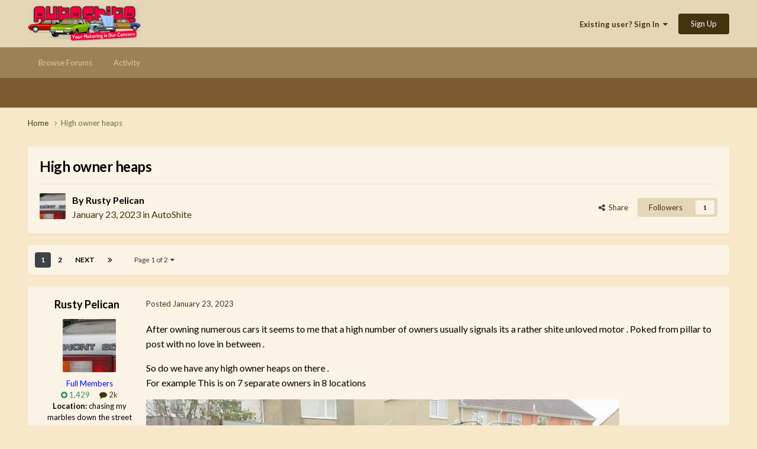

--- FILE ---
content_type: text/html;charset=UTF-8
request_url: https://autoshite.com/topic/52493-high-owner-heaps/?tab=comments
body_size: 29987
content:
<!DOCTYPE html>
<html lang="en-GB" dir="ltr">
	<head>
		<meta charset="utf-8">
		<title>High owner heaps - AutoShite - Autoshite</title>
		
		

	<meta name="viewport" content="width=device-width, initial-scale=1">



	<meta name="twitter:card" content="summary_large_image" />




	
		
			
				<meta property="og:title" content="High owner heaps">
			
		
	

	
		
			
				<meta property="og:type" content="website">
			
		
	

	
		
			
				<meta property="og:url" content="https://autoshite.com/topic/52493-high-owner-heaps/">
			
		
	

	
		
			
				<meta name="description" content="After owning numerous cars it seems to me that a high number of owners usually signals its a rather shite unloved motor . Poked from pillar to post with no love in between . So do we have any high owner heaps on there . For example This is on 7 separate owners in 8 locations">
			
		
	

	
		
			
				<meta property="og:description" content="After owning numerous cars it seems to me that a high number of owners usually signals its a rather shite unloved motor . Poked from pillar to post with no love in between . So do we have any high owner heaps on there . For example This is on 7 separate owners in 8 locations">
			
		
	

	
		
			
				<meta property="og:updated_time" content="2023-01-26T19:48:12Z">
			
		
	

	
		
			
				<meta property="og:image" content="https://autoshite.com/uploads/monthly_2023_01/DBE4F001-1833-4DA4-B8F4-15B3F03556C2.jpeg.dae3297fe9e96a19419af38d33e677c4.jpeg">
			
		
	

	
		
			
				<meta property="og:site_name" content="Autoshite">
			
		
	

	
		
			
				<meta property="og:locale" content="en_GB">
			
		
	


	
		<link rel="next" href="https://autoshite.com/topic/52493-high-owner-heaps/page/2/" />
	

	
		<link rel="last" href="https://autoshite.com/topic/52493-high-owner-heaps/page/2/" />
	

	
		<link rel="canonical" href="https://autoshite.com/topic/52493-high-owner-heaps/" />
	





<link rel="manifest" href="https://autoshite.com/manifest.webmanifest/">
<meta name="msapplication-config" content="https://autoshite.com/browserconfig.xml/">
<meta name="msapplication-starturl" content="/">
<meta name="application-name" content="Autoshite">
<meta name="apple-mobile-web-app-title" content="Autoshite">

	<meta name="theme-color" content="#e6d6b8">










<link rel="preload" href="//autoshite.com/applications/core/interface/font/fontawesome-webfont.woff2?v=4.7.0" as="font" crossorigin="anonymous">
		


	<link rel="preconnect" href="https://fonts.googleapis.com">
	<link rel="preconnect" href="https://fonts.gstatic.com" crossorigin>
	
		<link href="https://fonts.googleapis.com/css2?family=Lato:wght@300;400;500;600;700&display=swap" rel="stylesheet">
	



	<link rel='stylesheet' href='https://autoshite.com/uploads/css_built_3/341e4a57816af3ba440d891ca87450ff_framework.css?v=0052641c981758667214' media='all'>

	<link rel='stylesheet' href='https://autoshite.com/uploads/css_built_3/05e81b71abe4f22d6eb8d1a929494829_responsive.css?v=0052641c981758667214' media='all'>

	<link rel='stylesheet' href='https://autoshite.com/uploads/css_built_3/20446cf2d164adcc029377cb04d43d17_flags.css?v=0052641c981758667214' media='all'>

	<link rel='stylesheet' href='https://autoshite.com/uploads/css_built_3/90eb5adf50a8c640f633d47fd7eb1778_core.css?v=0052641c981758667214' media='all'>

	<link rel='stylesheet' href='https://autoshite.com/uploads/css_built_3/5a0da001ccc2200dc5625c3f3934497d_core_responsive.css?v=0052641c981758667214' media='all'>

	<link rel='stylesheet' href='https://autoshite.com/uploads/css_built_3/62e269ced0fdab7e30e026f1d30ae516_forums.css?v=0052641c981758667214' media='all'>

	<link rel='stylesheet' href='https://autoshite.com/uploads/css_built_3/76e62c573090645fb99a15a363d8620e_forums_responsive.css?v=0052641c981758667214' media='all'>

	<link rel='stylesheet' href='https://autoshite.com/uploads/css_built_3/ebdea0c6a7dab6d37900b9190d3ac77b_topics.css?v=0052641c981758667214' media='all'>





<link rel='stylesheet' href='https://autoshite.com/uploads/css_built_3/258adbb6e4f3e83cd3b355f84e3fa002_custom.css?v=0052641c981758667214' media='all'>




		
		

	
	<link rel='shortcut icon' href='https://autoshite.com/uploads/monthly_2019_05/favicon_sierra_cropped.png' type="image/png">

	
        <!-- App Indexing for Google Search -->
        <link href="android-app://com.quoord.tapatalkpro.activity/tapatalk/autoshite.com/?location=topic&tid=52493&page=1&perpage=30&channel=google-indexing" rel="alternate" />
        <link href="ios-app://307880732/tapatalk/autoshite.com/?location=topic&tid=52493&page=1&perpage=30&channel=google-indexing" rel="alternate" />
        </head>
	<body class="ipsApp ipsApp_front ipsJS_none ipsClearfix" data-controller="core.front.core.app"  data-message=""  data-pageapp="forums" data-pagelocation="front" data-pagemodule="forums" data-pagecontroller="topic" data-pageid="52493"   >
		<a href="#ipsLayout_mainArea" class="ipsHide" title="Go to main content on this page" accesskey="m">Jump to content</a>
		
			<div id="ipsLayout_header" class="ipsClearfix">
				





				<header>
					<div class="ipsLayout_container">
						


<a href='https://autoshite.com/' id='elLogo' accesskey='1'><img src="https://autoshite.com/uploads/monthly_2020_09/as.png.26bdb5c452fc36561f59d028d3721a1f.png" alt='Autoshite'></a>

						
							

	<ul id='elUserNav' class='ipsList_inline cSignedOut ipsResponsive_showDesktop'>
		
        
		
        
        
            
            <li id='elSignInLink'>
                <a href='https://autoshite.com/login/' data-ipsMenu-closeOnClick="false" data-ipsMenu id='elUserSignIn'>
                    Existing user? Sign In &nbsp;<i class='fa fa-caret-down'></i>
                </a>
                
<div id='elUserSignIn_menu' class='ipsMenu ipsMenu_auto ipsHide'>
	<form accept-charset='utf-8' method='post' action='https://autoshite.com/login/'>
		<input type="hidden" name="csrfKey" value="00e5980815a9e8c49ec5d4c469a9e6a2">
		<input type="hidden" name="ref" value="aHR0cHM6Ly9hdXRvc2hpdGUuY29tL3RvcGljLzUyNDkzLWhpZ2gtb3duZXItaGVhcHMvP3RhYj1jb21tZW50cw==">
		<div data-role="loginForm">
			
			
			
				
<div class="ipsPad ipsForm ipsForm_vertical">
	<h4 class="ipsType_sectionHead">Sign In</h4>
	<br><br>
	<ul class='ipsList_reset'>
		<li class="ipsFieldRow ipsFieldRow_noLabel ipsFieldRow_fullWidth">
			
			
				<input type="text" placeholder="Display Name or Email Address" name="auth" autocomplete="email">
			
		</li>
		<li class="ipsFieldRow ipsFieldRow_noLabel ipsFieldRow_fullWidth">
			<input type="password" placeholder="Password" name="password" autocomplete="current-password">
		</li>
		<li class="ipsFieldRow ipsFieldRow_checkbox ipsClearfix">
			<span class="ipsCustomInput">
				<input type="checkbox" name="remember_me" id="remember_me_checkbox" value="1" checked aria-checked="true">
				<span></span>
			</span>
			<div class="ipsFieldRow_content">
				<label class="ipsFieldRow_label" for="remember_me_checkbox">Remember me</label>
				<span class="ipsFieldRow_desc">Not recommended on shared computers</span>
			</div>
		</li>
		<li class="ipsFieldRow ipsFieldRow_fullWidth">
			<button type="submit" name="_processLogin" value="usernamepassword" class="ipsButton ipsButton_primary ipsButton_small" id="elSignIn_submit">Sign In</button>
			
				<p class="ipsType_right ipsType_small">
					
						<a href='https://autoshite.com/lostpassword/' data-ipsDialog data-ipsDialog-title='Forgot your password?'>
					
					Forgot your password?</a>
				</p>
			
		</li>
	</ul>
</div>
			
		</div>
	</form>
</div>
            </li>
            
        
		
			<li>
				
					<a href='https://autoshite.com/register/' data-ipsDialog data-ipsDialog-size='narrow' data-ipsDialog-title='Sign Up' id='elRegisterButton' class='ipsButton ipsButton_normal ipsButton_primary'>Sign Up</a>
				
			</li>
		
	</ul>

							
<ul class='ipsMobileHamburger ipsList_reset ipsResponsive_hideDesktop'>
	<li data-ipsDrawer data-ipsDrawer-drawerElem='#elMobileDrawer'>
		<a href='#'>
			
			
			
			
			<i class='fa fa-navicon'></i>
		</a>
	</li>
</ul>
						
					</div>
				</header>
				

	<nav data-controller='core.front.core.navBar' class=' ipsResponsive_showDesktop'>
		<div class='ipsNavBar_primary ipsLayout_container '>
			<ul data-role="primaryNavBar" class='ipsClearfix'>
				


	
		
		
		<li  id='elNavSecondary_22' data-role="navBarItem" data-navApp="core" data-navExt="CustomItem">
			
			
				<a href="https://autoshite.com"  data-navItem-id="22" >
					Browse Forums<span class='ipsNavBar_active__identifier'></span>
				</a>
			
			
				<ul class='ipsNavBar_secondary ipsHide' data-role='secondaryNavBar'>
					


	
		
		
		<li  id='elNavSecondary_17' data-role="navBarItem" data-navApp="core" data-navExt="CustomItem">
			
			
				<a href="https://autoshite.com/forum/3-autoshite/"  data-navItem-id="17" >
					Autoshite Forum<span class='ipsNavBar_active__identifier'></span>
				</a>
			
			
		</li>
	
	

	
		
		
		<li  id='elNavSecondary_19' data-role="navBarItem" data-navApp="core" data-navExt="CustomItem">
			
			
				<a href="https://autoshite.com/forum/16-shite-for-sale-or-wanted/"  data-navItem-id="19" >
					Shite for Sale<span class='ipsNavBar_active__identifier'></span>
				</a>
			
			
		</li>
	
	

	
		
		
		<li  id='elNavSecondary_20' data-role="navBarItem" data-navApp="core" data-navExt="CustomItem">
			
			
				<a href="https://autoshite.com/forum/17-ask-a-shiter/"  data-navItem-id="20" >
					Ask a Shiter<span class='ipsNavBar_active__identifier'></span>
				</a>
			
			
		</li>
	
	

	
		
		
		<li  id='elNavSecondary_18' data-role="navBarItem" data-navApp="core" data-navExt="CustomItem">
			
			
				<a href="https://autoshite.com/forum/9-autoshite-open-forums/"  data-navItem-id="18" >
					Open Forums<span class='ipsNavBar_active__identifier'></span>
				</a>
			
			
		</li>
	
	

	
		
		
		<li  id='elNavSecondary_21' data-role="navBarItem" data-navApp="core" data-navExt="CustomItem">
			
			
				<a href="https://autoshite.com/forum/15-modern-shite/"  data-navItem-id="21" >
					Modern Shite<span class='ipsNavBar_active__identifier'></span>
				</a>
			
			
		</li>
	
	

					<li class='ipsHide' id='elNavigationMore_22' data-role='navMore'>
						<a href='#' data-ipsMenu data-ipsMenu-appendTo='#elNavigationMore_22' id='elNavigationMore_22_dropdown'>More <i class='fa fa-caret-down'></i></a>
						<ul class='ipsHide ipsMenu ipsMenu_auto' id='elNavigationMore_22_dropdown_menu' data-role='moreDropdown'></ul>
					</li>
				</ul>
			
		</li>
	
	

	
		
		
		<li  id='elNavSecondary_2' data-role="navBarItem" data-navApp="core" data-navExt="CustomItem">
			
			
				<a href="https://autoshite.com/discover/"  data-navItem-id="2" >
					Activity<span class='ipsNavBar_active__identifier'></span>
				</a>
			
			
				<ul class='ipsNavBar_secondary ipsHide' data-role='secondaryNavBar'>
					


	
	

	
	

	
	

	
	

	
	

	
	

					<li class='ipsHide' id='elNavigationMore_2' data-role='navMore'>
						<a href='#' data-ipsMenu data-ipsMenu-appendTo='#elNavigationMore_2' id='elNavigationMore_2_dropdown'>More <i class='fa fa-caret-down'></i></a>
						<ul class='ipsHide ipsMenu ipsMenu_auto' id='elNavigationMore_2_dropdown_menu' data-role='moreDropdown'></ul>
					</li>
				</ul>
			
		</li>
	
	

				<li class='ipsHide' id='elNavigationMore' data-role='navMore'>
					<a href='#' data-ipsMenu data-ipsMenu-appendTo='#elNavigationMore' id='elNavigationMore_dropdown'>More</a>
					<ul class='ipsNavBar_secondary ipsHide' data-role='secondaryNavBar'>
						<li class='ipsHide' id='elNavigationMore_more' data-role='navMore'>
							<a href='#' data-ipsMenu data-ipsMenu-appendTo='#elNavigationMore_more' id='elNavigationMore_more_dropdown'>More <i class='fa fa-caret-down'></i></a>
							<ul class='ipsHide ipsMenu ipsMenu_auto' id='elNavigationMore_more_dropdown_menu' data-role='moreDropdown'></ul>
						</li>
					</ul>
				</li>
			</ul>
			

		</div>
	</nav>

				
<ul id='elMobileNav' class='ipsResponsive_hideDesktop' data-controller='core.front.core.mobileNav'>
	
		
			<li id='elMobileBreadcrumb'>
				<a href='https://autoshite.com/'>
					<span>Home</span>
				</a>
			</li>
		
	
	
	
	<li class='ipsHide'>
		<a data-action="defaultStream" href='https://autoshite.com/discover/'><i class="fa fa-newspaper-o" aria-hidden="true"></i></a>
	</li>

	

	
</ul>
			</div>
		
		<main id="ipsLayout_body" class="ipsLayout_container">
			<div id="ipsLayout_contentArea">
				<div id="ipsLayout_contentWrapper">
					
<nav class='ipsBreadcrumb ipsBreadcrumb_top ipsFaded_withHover'>
	

	<ul class='ipsList_inline ipsPos_right'>
		
		<li  class='ipsHide'>
			<a data-action="defaultStream" class='ipsType_light '  href='https://autoshite.com/discover/'><i class="fa fa-newspaper-o" aria-hidden="true"></i> <span>All Activity</span></a>
		</li>
		
	</ul>

	<ul data-role="breadcrumbList">
		<li>
			<a title="Home" href='https://autoshite.com/'>
				<span>Home <i class='fa fa-angle-right'></i></span>
			</a>
		</li>
		
		
			<li>
				
					High owner heaps
				
			</li>
		
	</ul>
</nav>
					
					<div id="ipsLayout_mainArea">
						
						
						
						

	




						



<div class='ipsPageHeader ipsResponsive_pull ipsBox ipsPadding sm:ipsPadding:half ipsMargin_bottom'>
		
	
	<div class='ipsFlex ipsFlex-ai:center ipsFlex-fw:wrap ipsGap:4'>
		<div class='ipsFlex-flex:11'>
			<h1 class='ipsType_pageTitle ipsContained_container'>
				

				
				
					<span class='ipsType_break ipsContained'>
						<span>High owner heaps</span>
					</span>
				
			</h1>
			
			
		</div>
		
	</div>
	<hr class='ipsHr'>
	<div class='ipsPageHeader__meta ipsFlex ipsFlex-jc:between ipsFlex-ai:center ipsFlex-fw:wrap ipsGap:3'>
		<div class='ipsFlex-flex:11'>
			<div class='ipsPhotoPanel ipsPhotoPanel_mini ipsPhotoPanel_notPhone ipsClearfix'>
				

	<span class='ipsUserPhoto ipsUserPhoto_mini '>
		<img src='https://autoshite.com/uploads/monthly_2022_03/275366131_4712160792245812_8163260447626911589_n.thumb.jpg.8372e70e6d973ae1a29cb4553e5c7fcd.jpg' alt='Rusty Pelican' loading="lazy">
	</span>

				<div>
					<p class='ipsType_reset ipsType_blendLinks'>
						<span class='ipsType_normal'>
						
							<strong>By 


Rusty Pelican</strong><br />
							<span class='ipsType_light'><time datetime='2023-01-23T18:18:31Z' title='23/01/23 18:18' data-short='2 yr'>January 23, 2023</time> in <a href="https://autoshite.com/forum/3-autoshite/">AutoShite</a></span>
						
						</span>
					</p>
				</div>
			</div>
		</div>
		
			<div class='ipsFlex-flex:01 ipsResponsive_hidePhone'>
				<div class='ipsShareLinks'>
					
						


    <a href='#elShareItem_266019213_menu' id='elShareItem_266019213' data-ipsMenu class='ipsShareButton ipsButton ipsButton_verySmall ipsButton_link ipsButton_link--light'>
        <span><i class='fa fa-share-alt'></i></span> &nbsp;Share
    </a>

    <div class='ipsPadding ipsMenu ipsMenu_normal ipsHide' id='elShareItem_266019213_menu' data-controller="core.front.core.sharelink">
        
        
        <span data-ipsCopy data-ipsCopy-flashmessage>
            <a href="https://autoshite.com/topic/52493-high-owner-heaps/" class="ipsButton ipsButton_light ipsButton_small ipsButton_fullWidth" data-role="copyButton" data-clipboard-text="https://autoshite.com/topic/52493-high-owner-heaps/" data-ipstooltip title='Copy Link to Clipboard'><i class="fa fa-clone"></i> https://autoshite.com/topic/52493-high-owner-heaps/</a>
        </span>
        <ul class='ipsShareLinks ipsMargin_top:half'>
            
                <li>
<a href="https://x.com/share?url=https%3A%2F%2Fautoshite.com%2Ftopic%2F52493-high-owner-heaps%2F" class="cShareLink cShareLink_x" target="_blank" data-role="shareLink" title='Share on X' data-ipsTooltip rel='nofollow noopener'>
    <i class="fa fa-x"></i>
</a></li>
            
                <li>
<a href="https://www.facebook.com/sharer/sharer.php?u=https%3A%2F%2Fautoshite.com%2Ftopic%2F52493-high-owner-heaps%2F" class="cShareLink cShareLink_facebook" target="_blank" data-role="shareLink" title='Share on Facebook' data-ipsTooltip rel='noopener nofollow'>
	<i class="fa fa-facebook"></i>
</a></li>
            
                <li>
<a href="https://www.reddit.com/submit?url=https%3A%2F%2Fautoshite.com%2Ftopic%2F52493-high-owner-heaps%2F&amp;title=High+owner+heaps" rel="nofollow noopener" class="cShareLink cShareLink_reddit" target="_blank" title='Share on Reddit' data-ipsTooltip>
	<i class="fa fa-reddit"></i>
</a></li>
            
                <li>
<a href="/cdn-cgi/l/email-protection#122d616770787771662f5a7b757a3720227d657c77603720227a7773626134707d766b2f7a666662613721533720543720547367667d617a7b66773c717d7f372054667d627b713720542720262b213f7a7b757a3f7d657c77603f7a77736261372054" rel='nofollow' class='cShareLink cShareLink_email' title='Share via email' data-ipsTooltip>
	<i class="fa fa-envelope"></i>
</a></li>
            
                <li>
<a href="https://pinterest.com/pin/create/button/?url=https://autoshite.com/topic/52493-high-owner-heaps/&amp;media=" class="cShareLink cShareLink_pinterest" rel="nofollow noopener" target="_blank" data-role="shareLink" title='Share on Pinterest' data-ipsTooltip>
	<i class="fa fa-pinterest"></i>
</a></li>
            
        </ul>
        
            <hr class='ipsHr'>
            <button class='ipsHide ipsButton ipsButton_verySmall ipsButton_light ipsButton_fullWidth ipsMargin_top:half' data-controller='core.front.core.webshare' data-role='webShare' data-webShareTitle='High owner heaps' data-webShareText='High owner heaps' data-webShareUrl='https://autoshite.com/topic/52493-high-owner-heaps/'>More sharing options...</button>
        
    </div>

					
					
                    

					



					

<div data-followApp='forums' data-followArea='topic' data-followID='52493' data-controller='core.front.core.followButton'>
	

	<a href='https://autoshite.com/login/' rel="nofollow" class="ipsFollow ipsPos_middle ipsButton ipsButton_light ipsButton_verySmall " data-role="followButton" data-ipsTooltip title='Sign in to follow this'>
		<span>Followers</span>
		<span class='ipsCommentCount'>1</span>
	</a>

</div>
				</div>
			</div>
					
	</div>
	
	
</div>








<div class='ipsClearfix'>
	<ul class="ipsToolList ipsToolList_horizontal ipsClearfix ipsSpacer_both ipsResponsive_hidePhone">
		
		
		
	</ul>
</div>

<div id='comments' data-controller='core.front.core.commentFeed,forums.front.topic.view, core.front.core.ignoredComments' data-autoPoll data-baseURL='https://autoshite.com/topic/52493-high-owner-heaps/'  data-feedID='topic-52493' class='cTopic ipsClear ipsSpacer_top'>
	
			

				<div class="ipsBox ipsResponsive_pull ipsPadding:half ipsClearfix ipsClear ipsMargin_bottom">
					
					
						


	
	<ul class='ipsPagination' id='elPagination_f17d30528953738fb0aee5d3556f9fcf_353801504' data-ipsPagination-seoPagination='true' data-pages='2' data-ipsPagination  data-ipsPagination-pages="2" data-ipsPagination-perPage='30'>
		
			
				<li class='ipsPagination_first ipsPagination_inactive'><a href='https://autoshite.com/topic/52493-high-owner-heaps/#comments' rel="first" data-page='1' data-ipsTooltip title='First page'><i class='fa fa-angle-double-left'></i></a></li>
				<li class='ipsPagination_prev ipsPagination_inactive'><a href='https://autoshite.com/topic/52493-high-owner-heaps/#comments' rel="prev" data-page='0' data-ipsTooltip title='Previous page'>Prev</a></li>
			
			<li class='ipsPagination_page ipsPagination_active'><a href='https://autoshite.com/topic/52493-high-owner-heaps/#comments' data-page='1'>1</a></li>
			
				
					<li class='ipsPagination_page'><a href='https://autoshite.com/topic/52493-high-owner-heaps/page/2/#comments' data-page='2'>2</a></li>
				
				<li class='ipsPagination_next'><a href='https://autoshite.com/topic/52493-high-owner-heaps/page/2/#comments' rel="next" data-page='2' data-ipsTooltip title='Next page'>Next</a></li>
				<li class='ipsPagination_last'><a href='https://autoshite.com/topic/52493-high-owner-heaps/page/2/#comments' rel="last" data-page='2' data-ipsTooltip title='Last page'><i class='fa fa-angle-double-right'></i></a></li>
			
			
				<li class='ipsPagination_pageJump'>
					<a href='#' data-ipsMenu data-ipsMenu-closeOnClick='false' data-ipsMenu-appendTo='#elPagination_f17d30528953738fb0aee5d3556f9fcf_353801504' id='elPagination_f17d30528953738fb0aee5d3556f9fcf_353801504_jump'>Page 1 of 2 &nbsp;<i class='fa fa-caret-down'></i></a>
					<div class='ipsMenu ipsMenu_narrow ipsPadding ipsHide' id='elPagination_f17d30528953738fb0aee5d3556f9fcf_353801504_jump_menu'>
						<form accept-charset='utf-8' method='post' action='https://autoshite.com/topic/52493-high-owner-heaps/#comments' data-role="pageJump" data-baseUrl='#'>
							<ul class='ipsForm ipsForm_horizontal'>
								<li class='ipsFieldRow'>
									<input type='number' min='1' max='2' placeholder='Page number' class='ipsField_fullWidth' name='page'>
								</li>
								<li class='ipsFieldRow ipsFieldRow_fullWidth'>
									<input type='submit' class='ipsButton_fullWidth ipsButton ipsButton_verySmall ipsButton_primary' value='Go'>
								</li>
							</ul>
						</form>
					</div>
				</li>
			
		
	</ul>

					
				</div>
			
	

	

<div data-controller='core.front.core.recommendedComments' data-url='https://autoshite.com/topic/52493-high-owner-heaps/?recommended=comments' class='ipsRecommendedComments ipsHide'>
	<div data-role="recommendedComments">
		<h2 class='ipsType_sectionHead ipsType_large ipsType_bold ipsMargin_bottom'>Recommended Posts</h2>
		
	</div>
</div>
	
	<div id="elPostFeed" data-role='commentFeed' data-controller='core.front.core.moderation' >
		<form action="https://autoshite.com/topic/52493-high-owner-heaps/?csrfKey=00e5980815a9e8c49ec5d4c469a9e6a2&amp;do=multimodComment" method="post" data-ipsPageAction data-role='moderationTools'>
			
			
				

					

					
					



<a id='comment-2689386'></a>
<article  id='elComment_2689386' class='cPost ipsBox ipsResponsive_pull  ipsComment  ipsComment_parent ipsClearfix ipsClear ipsColumns ipsColumns_noSpacing ipsColumns_collapsePhone    '>
	

	

	<div class='cAuthorPane_mobile ipsResponsive_showPhone'>
		<div class='cAuthorPane_photo'>
			<div class='cAuthorPane_photoWrap'>
				

	<span class='ipsUserPhoto ipsUserPhoto_large '>
		<img src='https://autoshite.com/uploads/monthly_2022_03/275366131_4712160792245812_8163260447626911589_n.thumb.jpg.8372e70e6d973ae1a29cb4553e5c7fcd.jpg' alt='Rusty Pelican' loading="lazy">
	</span>

				
				
					<a href="https://autoshite.com/profile/3875-rusty-pelican/badges/">
						
<img src='https://autoshite.com/uploads/set_resources_3/84c1e40ea0e759e3f1505eb1788ddf3c_default_rank.png' loading="lazy" alt="Rank: Renault 16" class="cAuthorPane_badge cAuthorPane_badge--rank ipsOutline ipsOutline:2px" data-ipsTooltip title="Rank: Rank: Renault 16 (7/12)">
					</a>
				
			</div>
		</div>
		<div class='cAuthorPane_content'>
			<h3 class='ipsType_sectionHead cAuthorPane_author ipsType_break ipsType_blendLinks ipsFlex ipsFlex-ai:center'>
				


<span style='color:blue'>Rusty Pelican</span>
			</h3>
			<div class='ipsType_light ipsType_reset'>
				<a href='https://autoshite.com/topic/52493-high-owner-heaps/?do=findComment&amp;comment=2689386' class='ipsType_blendLinks'>Posted <time datetime='2023-01-23T18:18:31Z' title='23/01/23 18:18' data-short='2 yr'>January 23, 2023</time></a>
				
			</div>
		</div>
	</div>
	<aside class='ipsComment_author cAuthorPane ipsColumn ipsColumn_medium ipsResponsive_hidePhone'>
		<h3 class='ipsType_sectionHead cAuthorPane_author ipsType_blendLinks ipsType_break'><strong>


Rusty Pelican</strong>
			
		</h3>
		<ul class='cAuthorPane_info ipsList_reset'>
			<li data-role='photo' class='cAuthorPane_photo'>
				<div class='cAuthorPane_photoWrap'>
					

	<span class='ipsUserPhoto ipsUserPhoto_large '>
		<img src='https://autoshite.com/uploads/monthly_2022_03/275366131_4712160792245812_8163260447626911589_n.thumb.jpg.8372e70e6d973ae1a29cb4553e5c7fcd.jpg' alt='Rusty Pelican' loading="lazy">
	</span>

					
                  	<!-- false shortcircuit at the start of the if block below removes rocket ship -->
					
				</div>
			</li>
			
				<li data-role='group'><span style='color:blue'>Full Members</span></li>
				
			
			
          		<!-- remove x_ in class to restore the odd padding -->
				<li data-role='stats' class='x_ipsMargin_top'>
					<ul class="ipsList_reset ipsType_light ipsFlex ipsFlex-ai:center ipsFlex-jc:center ipsGap_row:2 cAuthorPane_stats">
                      	<li data-role='reputation-badge'>
    						

	
		<a href='https://autoshite.com/profile/3875-rusty-pelican/reputation/' title="Member's total reputation" data-ipsTooltip class='ipsRepBadge ipsRepBadge_positive'>
	
			<i class='fa fa-plus-circle'></i> 1,429
	
		</a>
	

						</li>
						<li>
							<a href="https://autoshite.com/profile/3875-rusty-pelican/content/" title="2,036 posts" data-ipsTooltip class="ipsType_blendLinks">
								<i class="fa fa-comment"></i> 2k
							</a>
						</li>
						
					</ul>
				</li>
			
			
				

	
	<li data-role='custom-field' class='ipsResponsive_hidePhone ipsType_break'>
		
<strong>Location:</strong> chasing my marbles down the street
	</li>
	

			
		</ul>
	</aside>
	<div class='ipsColumn ipsColumn_fluid ipsMargin:none'>
		

<div id='comment-2689386_wrap' data-controller='core.front.core.comment' data-commentApp='forums' data-commentType='forums' data-commentID="2689386" data-quoteData='{&quot;userid&quot;:3875,&quot;username&quot;:&quot;Rusty Pelican&quot;,&quot;timestamp&quot;:1674497911,&quot;contentapp&quot;:&quot;forums&quot;,&quot;contenttype&quot;:&quot;forums&quot;,&quot;contentid&quot;:52493,&quot;contentclass&quot;:&quot;forums_Topic&quot;,&quot;contentcommentid&quot;:2689386}' class='ipsComment_content ipsType_medium'>

	<div class='ipsComment_meta ipsType_light ipsFlex ipsFlex-ai:center ipsFlex-jc:between ipsFlex-fd:row-reverse'>
		<div class='ipsType_light ipsType_reset ipsType_blendLinks ipsComment_toolWrap'>
			<div class='ipsResponsive_hidePhone ipsComment_badges'>
				<ul class='ipsList_reset ipsFlex ipsFlex-jc:end ipsFlex-fw:wrap ipsGap:2 ipsGap_row:1'>
					
					
					
					
					
				</ul>
			</div>
			<ul class='ipsList_reset ipsComment_tools'>
				<li>
					<a href='#elControls_2689386_menu' class='ipsComment_ellipsis' id='elControls_2689386' title='More options...' data-ipsMenu data-ipsMenu-appendTo='#comment-2689386_wrap'><i class='fa fa-ellipsis-h'></i></a>
					<ul id='elControls_2689386_menu' class='ipsMenu ipsMenu_narrow ipsHide'>
						
						
                        
						
						
						
							
								
							
							
							
							
							
							
						
					</ul>
				</li>
				
			</ul>
		</div>

		<div class='ipsType_reset ipsResponsive_hidePhone'>
		   
		   Posted <time datetime='2023-01-23T18:18:31Z' title='23/01/23 18:18' data-short='2 yr'>January 23, 2023</time>
		   
			
			<span class='ipsResponsive_hidePhone'>
				
				
			</span>
		</div>
	</div>

	

    

	<div class='cPost_contentWrap'>
		
		<div data-role='commentContent' class='ipsType_normal ipsType_richText ipsPadding_bottom ipsContained' data-controller='core.front.core.lightboxedImages'>
			<p>
	After owning numerous cars it seems to me that a high number of owners usually signals its a rather shite unloved motor . Poked from pillar to post with no love in between .
</p>

<p>
	So do we have any high owner heaps on there .<br />
	For example This is on 7 separate owners in 8 locations 
</p>

<p><a href="https://autoshite.com/uploads/monthly_2023_01/IMG_2361.JPG.2e1b67544a2b5380d079820f4cba593b.JPG" class="ipsAttachLink ipsAttachLink_image"><img data-fileid="664568" src="//autoshite.com/applications/core/interface/js/spacer.png" data-src="https://autoshite.com/uploads/monthly_2023_01/IMG_2361.thumb.JPG.aaf2241714729c437dd67e5961b0fa83.JPG" data-ratio="75" width="800" class="ipsImage ipsImage_thumbnailed" alt="IMG_2361.JPG"></a></p>

			
		</div>

		
			<div class='ipsItemControls'>
				
					
						

	<div data-controller='core.front.core.reaction' class='ipsItemControls_right ipsClearfix '>	
		<div class='ipsReact ipsPos_right'>
			
				
				<div class='ipsReact_blurb ' data-role='reactionBlurb'>
					
						

	
	<ul class='ipsReact_reactions'>
		
			<li class="ipsReact_overview ipsType_blendLinks">
				
eddyramrod
			</li>
		
		
			
				
				<li class='ipsReact_reactCount'>
					
						<a href='https://autoshite.com/topic/52493-high-owner-heaps/?do=showReactionsComment&amp;comment=2689386&amp;reaction=1' data-ipsDialog data-ipsDialog-size='medium' data-ipsDialog-title='See who reacted to this' data-ipsTooltip data-ipsTooltip-label="<strong>Like</strong><br>Loading..." data-ipsTooltip-ajax="https://autoshite.com/topic/52493-high-owner-heaps/?do=showReactionsComment&amp;comment=2689386&amp;reaction=1&amp;tooltip=1" data-ipsTooltip-safe title="See who reacted &quot;Like&quot;">
					
							<span>
								<img src='https://autoshite.com/uploads/reactions/react_like.png' alt="Like" loading="lazy">
							</span>
							<span>
								1
							</span>
					
						</a>
					
				</li>
			
		
	</ul>

					
				</div>
			
			
			
		</div>
	</div>

					
				
				<ul class='ipsComment_controls ipsClearfix ipsItemControls_left' data-role="commentControls">
					
						
						
						
						
												
					
					<li class='ipsHide' data-role='commentLoading'>
						<span class='ipsLoading ipsLoading_tiny ipsLoading_noAnim'></span>
					</li>
				</ul>
			</div>
		

		
			

		
	</div>

	
    
</div>
	</div>
</article>
					
					
					
				

					

					
					



<a id='comment-2689397'></a>
<article  id='elComment_2689397' class='cPost ipsBox ipsResponsive_pull  ipsComment  ipsComment_parent ipsClearfix ipsClear ipsColumns ipsColumns_noSpacing ipsColumns_collapsePhone    '>
	

	

	<div class='cAuthorPane_mobile ipsResponsive_showPhone'>
		<div class='cAuthorPane_photo'>
			<div class='cAuthorPane_photoWrap'>
				

	<span class='ipsUserPhoto ipsUserPhoto_large '>
		<img src='https://autoshite.com/uploads/monthly_2023_04/338CFBA2-ADF6-4DF0-82CB-BF7AC4070EC2.thumb.png.dd98509fdd58df6aa4978855fbe7ec2a.png' alt='HMC' loading="lazy">
	</span>

				
				
					<a href="https://autoshite.com/profile/4673-hmc/badges/">
						
<img src='https://autoshite.com/uploads/set_resources_3/84c1e40ea0e759e3f1505eb1788ddf3c_default_rank.png' loading="lazy" alt="Rank: Talbot Matra Rancho" class="cAuthorPane_badge cAuthorPane_badge--rank ipsOutline ipsOutline:2px" data-ipsTooltip title="Rank: Rank: Talbot Matra Rancho (10/12)">
					</a>
				
			</div>
		</div>
		<div class='cAuthorPane_content'>
			<h3 class='ipsType_sectionHead cAuthorPane_author ipsType_break ipsType_blendLinks ipsFlex ipsFlex-ai:center'>
				


<span style='color:blue'>HMC</span>
			</h3>
			<div class='ipsType_light ipsType_reset'>
				<a href='https://autoshite.com/topic/52493-high-owner-heaps/?do=findComment&amp;comment=2689397' class='ipsType_blendLinks'>Posted <time datetime='2023-01-23T18:35:16Z' title='23/01/23 18:35' data-short='2 yr'>January 23, 2023</time></a>
				
			</div>
		</div>
	</div>
	<aside class='ipsComment_author cAuthorPane ipsColumn ipsColumn_medium ipsResponsive_hidePhone'>
		<h3 class='ipsType_sectionHead cAuthorPane_author ipsType_blendLinks ipsType_break'><strong>


HMC</strong>
			
		</h3>
		<ul class='cAuthorPane_info ipsList_reset'>
			<li data-role='photo' class='cAuthorPane_photo'>
				<div class='cAuthorPane_photoWrap'>
					

	<span class='ipsUserPhoto ipsUserPhoto_large '>
		<img src='https://autoshite.com/uploads/monthly_2023_04/338CFBA2-ADF6-4DF0-82CB-BF7AC4070EC2.thumb.png.dd98509fdd58df6aa4978855fbe7ec2a.png' alt='HMC' loading="lazy">
	</span>

					
                  	<!-- false shortcircuit at the start of the if block below removes rocket ship -->
					
				</div>
			</li>
			
				<li data-role='group'><span style='color:blue'>Full Members</span></li>
				
			
			
          		<!-- remove x_ in class to restore the odd padding -->
				<li data-role='stats' class='x_ipsMargin_top'>
					<ul class="ipsList_reset ipsType_light ipsFlex ipsFlex-ai:center ipsFlex-jc:center ipsGap_row:2 cAuthorPane_stats">
                      	<li data-role='reputation-badge'>
    						

	
		<a href='https://autoshite.com/profile/4673-hmc/reputation/' title="Member's total reputation" data-ipsTooltip class='ipsRepBadge ipsRepBadge_positive'>
	
			<i class='fa fa-plus-circle'></i> 47,441
	
		</a>
	

						</li>
						<li>
							<a href="https://autoshite.com/profile/4673-hmc/content/" title="10,483 posts" data-ipsTooltip class="ipsType_blendLinks">
								<i class="fa fa-comment"></i> 10.5k
							</a>
						</li>
						
					</ul>
				</li>
			
			
				

	
	<li data-role='custom-field' class='ipsResponsive_hidePhone ipsType_break'>
		
Mildly cretinous
	</li>
	

	
	<li data-role='custom-field' class='ipsResponsive_hidePhone ipsType_break'>
		
<strong>Location:</strong> SW
	</li>
	

			
		</ul>
	</aside>
	<div class='ipsColumn ipsColumn_fluid ipsMargin:none'>
		

<div id='comment-2689397_wrap' data-controller='core.front.core.comment' data-commentApp='forums' data-commentType='forums' data-commentID="2689397" data-quoteData='{&quot;userid&quot;:4673,&quot;username&quot;:&quot;HMC&quot;,&quot;timestamp&quot;:1674498916,&quot;contentapp&quot;:&quot;forums&quot;,&quot;contenttype&quot;:&quot;forums&quot;,&quot;contentid&quot;:52493,&quot;contentclass&quot;:&quot;forums_Topic&quot;,&quot;contentcommentid&quot;:2689397}' class='ipsComment_content ipsType_medium'>

	<div class='ipsComment_meta ipsType_light ipsFlex ipsFlex-ai:center ipsFlex-jc:between ipsFlex-fd:row-reverse'>
		<div class='ipsType_light ipsType_reset ipsType_blendLinks ipsComment_toolWrap'>
			<div class='ipsResponsive_hidePhone ipsComment_badges'>
				<ul class='ipsList_reset ipsFlex ipsFlex-jc:end ipsFlex-fw:wrap ipsGap:2 ipsGap_row:1'>
					
					
					
					
					
				</ul>
			</div>
			<ul class='ipsList_reset ipsComment_tools'>
				<li>
					<a href='#elControls_2689397_menu' class='ipsComment_ellipsis' id='elControls_2689397' title='More options...' data-ipsMenu data-ipsMenu-appendTo='#comment-2689397_wrap'><i class='fa fa-ellipsis-h'></i></a>
					<ul id='elControls_2689397_menu' class='ipsMenu ipsMenu_narrow ipsHide'>
						
						
                        
						
						
						
							
								
							
							
							
							
							
							
						
					</ul>
				</li>
				
			</ul>
		</div>

		<div class='ipsType_reset ipsResponsive_hidePhone'>
		   
		   Posted <time datetime='2023-01-23T18:35:16Z' title='23/01/23 18:35' data-short='2 yr'>January 23, 2023</time>
		   
			
			<span class='ipsResponsive_hidePhone'>
				
				
			</span>
		</div>
	</div>

	

    

	<div class='cPost_contentWrap'>
		
		<div data-role='commentContent' class='ipsType_normal ipsType_richText ipsPadding_bottom ipsContained' data-controller='core.front.core.lightboxedImages'>
			<p>
	16 owners. Draw your own conclusions <span class="ipsEmoji">😂</span>
</p>

<p>
	<a class="ipsAttachLink ipsAttachLink_image" data-fileext="jpeg" data-fileid="664571" href="https://autoshite.com/uploads/monthly_2023_01/F4AF2C99-FB48-4A3D-B915-089554A9C834.jpeg.e94a0c8a1051bcba7dbb5667496487ca.jpeg" rel=""><img alt="F4AF2C99-FB48-4A3D-B915-089554A9C834.thumb.jpeg.e744cade3cb86d0c39d823863c726255.jpeg" class="ipsImage ipsImage_thumbnailed" data-fileid="664571" data-ratio="75.00" style="height:auto;" width="800" data-src="https://autoshite.com/uploads/monthly_2023_01/F4AF2C99-FB48-4A3D-B915-089554A9C834.thumb.jpeg.e744cade3cb86d0c39d823863c726255.jpeg" src="https://autoshite.com/applications/core/interface/js/spacer.png" /></a><br />
	 
</p>

<p>
	 
</p>


			
		</div>

		
			<div class='ipsItemControls'>
				
					
						

	<div data-controller='core.front.core.reaction' class='ipsItemControls_right ipsClearfix '>	
		<div class='ipsReact ipsPos_right'>
			
				
				<div class='ipsReact_blurb ' data-role='reactionBlurb'>
					
						

	
	<ul class='ipsReact_reactions'>
		
			<li class="ipsReact_overview ipsType_blendLinks">
				
Erebus, 
Coprolalia, 
Dan_ZTT and 

<a href='https://autoshite.com/topic/52493-high-owner-heaps/?do=showReactionsComment&amp;comment=2689397' data-ipsDialog data-ipsDialog-destructOnClose data-ipsDialog-size='medium' data-ipsDialog-title='See who reacted to this' title='See who reacted to this' data-ipsTooltip data-ipsTooltip-label='[&quot;Pat Earrings&quot;,&quot;lesapandre&quot;,&quot;NorthernMonkey&quot;]' data-ipsTooltip-json data-ipsTooltip-safe>3 others</a>

			</li>
		
		
			
				
				<li class='ipsReact_reactCount'>
					
						<a href='https://autoshite.com/topic/52493-high-owner-heaps/?do=showReactionsComment&amp;comment=2689397&amp;reaction=1' data-ipsDialog data-ipsDialog-size='medium' data-ipsDialog-title='See who reacted to this' data-ipsTooltip data-ipsTooltip-label="<strong>Like</strong><br>Loading..." data-ipsTooltip-ajax="https://autoshite.com/topic/52493-high-owner-heaps/?do=showReactionsComment&amp;comment=2689397&amp;reaction=1&amp;tooltip=1" data-ipsTooltip-safe title="See who reacted &quot;Like&quot;">
					
							<span>
								<img src='https://autoshite.com/uploads/reactions/react_like.png' alt="Like" loading="lazy">
							</span>
							<span>
								3
							</span>
					
						</a>
					
				</li>
			
		
			
				
				<li class='ipsReact_reactCount'>
					
						<a href='https://autoshite.com/topic/52493-high-owner-heaps/?do=showReactionsComment&amp;comment=2689397&amp;reaction=3' data-ipsDialog data-ipsDialog-size='medium' data-ipsDialog-title='See who reacted to this' data-ipsTooltip data-ipsTooltip-label="<strong>Haha</strong><br>Loading..." data-ipsTooltip-ajax="https://autoshite.com/topic/52493-high-owner-heaps/?do=showReactionsComment&amp;comment=2689397&amp;reaction=3&amp;tooltip=1" data-ipsTooltip-safe title="See who reacted &quot;Haha&quot;">
					
							<span>
								<img src='https://autoshite.com/uploads/reactions/react_haha.png' alt="Haha" loading="lazy">
							</span>
							<span>
								3
							</span>
					
						</a>
					
				</li>
			
		
	</ul>

					
				</div>
			
			
			
		</div>
	</div>

					
				
				<ul class='ipsComment_controls ipsClearfix ipsItemControls_left' data-role="commentControls">
					
						
						
						
						
												
					
					<li class='ipsHide' data-role='commentLoading'>
						<span class='ipsLoading ipsLoading_tiny ipsLoading_noAnim'></span>
					</li>
				</ul>
			</div>
		

		
			

		
	</div>

	
    
</div>
	</div>
</article>
					
					
					
				

					

					
					



<a id='comment-2689407'></a>
<article  id='elComment_2689407' class='cPost ipsBox ipsResponsive_pull  ipsComment  ipsComment_parent ipsClearfix ipsClear ipsColumns ipsColumns_noSpacing ipsColumns_collapsePhone    '>
	

	

	<div class='cAuthorPane_mobile ipsResponsive_showPhone'>
		<div class='cAuthorPane_photo'>
			<div class='cAuthorPane_photoWrap'>
				

	<span class='ipsUserPhoto ipsUserPhoto_large '>
		<img src='https://autoshite.com/uploads/monthly_2025_05/IMG_20240728_195951_663.thumb.jpg.6e65a1e5a8ef513a94f5487123144c7a.jpg' alt='Split_Pin' loading="lazy">
	</span>

				
				
					<a href="https://autoshite.com/profile/3238-split_pin/badges/">
						
<img src='https://autoshite.com/uploads/set_resources_3/84c1e40ea0e759e3f1505eb1788ddf3c_default_rank.png' loading="lazy" alt="Rank: Matra Rancho towing a Tagora" class="cAuthorPane_badge cAuthorPane_badge--rank ipsOutline ipsOutline:2px" data-ipsTooltip title="Rank: Rank: Matra Rancho towing a Tagora (12/12)">
					</a>
				
			</div>
		</div>
		<div class='cAuthorPane_content'>
			<h3 class='ipsType_sectionHead cAuthorPane_author ipsType_break ipsType_blendLinks ipsFlex ipsFlex-ai:center'>
				


<span style='color:blue'>Split_Pin</span>
			</h3>
			<div class='ipsType_light ipsType_reset'>
				<a href='https://autoshite.com/topic/52493-high-owner-heaps/?do=findComment&amp;comment=2689407' class='ipsType_blendLinks'>Posted <time datetime='2023-01-23T18:43:14Z' title='23/01/23 18:43' data-short='2 yr'>January 23, 2023</time></a>
				
			</div>
		</div>
	</div>
	<aside class='ipsComment_author cAuthorPane ipsColumn ipsColumn_medium ipsResponsive_hidePhone'>
		<h3 class='ipsType_sectionHead cAuthorPane_author ipsType_blendLinks ipsType_break'><strong>


Split_Pin</strong>
			
		</h3>
		<ul class='cAuthorPane_info ipsList_reset'>
			<li data-role='photo' class='cAuthorPane_photo'>
				<div class='cAuthorPane_photoWrap'>
					

	<span class='ipsUserPhoto ipsUserPhoto_large '>
		<img src='https://autoshite.com/uploads/monthly_2025_05/IMG_20240728_195951_663.thumb.jpg.6e65a1e5a8ef513a94f5487123144c7a.jpg' alt='Split_Pin' loading="lazy">
	</span>

					
                  	<!-- false shortcircuit at the start of the if block below removes rocket ship -->
					
				</div>
			</li>
			
				<li data-role='group'><span style='color:blue'>Full Members</span></li>
				
			
			
          		<!-- remove x_ in class to restore the odd padding -->
				<li data-role='stats' class='x_ipsMargin_top'>
					<ul class="ipsList_reset ipsType_light ipsFlex ipsFlex-ai:center ipsFlex-jc:center ipsGap_row:2 cAuthorPane_stats">
                      	<li data-role='reputation-badge'>
    						

	
		<a href='https://autoshite.com/profile/3238-split_pin/reputation/' title="Member's total reputation" data-ipsTooltip class='ipsRepBadge ipsRepBadge_positive'>
	
			<i class='fa fa-plus-circle'></i> 35,810
	
		</a>
	

						</li>
						<li>
							<a href="https://autoshite.com/profile/3238-split_pin/content/" title="21,351 posts" data-ipsTooltip class="ipsType_blendLinks">
								<i class="fa fa-comment"></i> 21.4k
							</a>
						</li>
						
					</ul>
				</li>
			
			
				

			
		</ul>
	</aside>
	<div class='ipsColumn ipsColumn_fluid ipsMargin:none'>
		

<div id='comment-2689407_wrap' data-controller='core.front.core.comment' data-commentApp='forums' data-commentType='forums' data-commentID="2689407" data-quoteData='{&quot;userid&quot;:3238,&quot;username&quot;:&quot;Split_Pin&quot;,&quot;timestamp&quot;:1674499394,&quot;contentapp&quot;:&quot;forums&quot;,&quot;contenttype&quot;:&quot;forums&quot;,&quot;contentid&quot;:52493,&quot;contentclass&quot;:&quot;forums_Topic&quot;,&quot;contentcommentid&quot;:2689407}' class='ipsComment_content ipsType_medium'>

	<div class='ipsComment_meta ipsType_light ipsFlex ipsFlex-ai:center ipsFlex-jc:between ipsFlex-fd:row-reverse'>
		<div class='ipsType_light ipsType_reset ipsType_blendLinks ipsComment_toolWrap'>
			<div class='ipsResponsive_hidePhone ipsComment_badges'>
				<ul class='ipsList_reset ipsFlex ipsFlex-jc:end ipsFlex-fw:wrap ipsGap:2 ipsGap_row:1'>
					
					
					
					
					
				</ul>
			</div>
			<ul class='ipsList_reset ipsComment_tools'>
				<li>
					<a href='#elControls_2689407_menu' class='ipsComment_ellipsis' id='elControls_2689407' title='More options...' data-ipsMenu data-ipsMenu-appendTo='#comment-2689407_wrap'><i class='fa fa-ellipsis-h'></i></a>
					<ul id='elControls_2689407_menu' class='ipsMenu ipsMenu_narrow ipsHide'>
						
						
                        
						
						
						
							
								
							
							
							
							
							
							
						
					</ul>
				</li>
				
			</ul>
		</div>

		<div class='ipsType_reset ipsResponsive_hidePhone'>
		   
		   Posted <time datetime='2023-01-23T18:43:14Z' title='23/01/23 18:43' data-short='2 yr'>January 23, 2023</time>
		   
			
			<span class='ipsResponsive_hidePhone'>
				
				
			</span>
		</div>
	</div>

	

    

	<div class='cPost_contentWrap'>
		
		<div data-role='commentContent' class='ipsType_normal ipsType_richText ipsPadding_bottom ipsContained' data-controller='core.front.core.lightboxedImages'>
			<p>
	It's not necessarily indicative of a hot potato.
</p>

<p>
	Some cars, like the Boxter are bought for fun and once the novelty wears off they get moved on. Same for hot hatches and other fun cars.
</p>

<p>
	My red 93 has had about 9 owners (at least 4 on here though!) but its a really tidy old thing.
</p>

<p>
	I do agree though, all my best cars have had low owners. Usually non car people who spend whatever is required to keep the car in top condition. My Cav was one family owned from new until 2022 and it certainly shows.
</p>


			
		</div>

		
			<div class='ipsItemControls'>
				
					
						

	<div data-controller='core.front.core.reaction' class='ipsItemControls_right ipsClearfix '>	
		<div class='ipsReact ipsPos_right'>
			
				
				<div class='ipsReact_blurb ' data-role='reactionBlurb'>
					
						

	
	<ul class='ipsReact_reactions'>
		
			<li class="ipsReact_overview ipsType_blendLinks">
				
lesapandre
			</li>
		
		
			
				
				<li class='ipsReact_reactCount'>
					
						<a href='https://autoshite.com/topic/52493-high-owner-heaps/?do=showReactionsComment&amp;comment=2689407&amp;reaction=1' data-ipsDialog data-ipsDialog-size='medium' data-ipsDialog-title='See who reacted to this' data-ipsTooltip data-ipsTooltip-label="<strong>Like</strong><br>Loading..." data-ipsTooltip-ajax="https://autoshite.com/topic/52493-high-owner-heaps/?do=showReactionsComment&amp;comment=2689407&amp;reaction=1&amp;tooltip=1" data-ipsTooltip-safe title="See who reacted &quot;Like&quot;">
					
							<span>
								<img src='https://autoshite.com/uploads/reactions/react_like.png' alt="Like" loading="lazy">
							</span>
							<span>
								1
							</span>
					
						</a>
					
				</li>
			
		
	</ul>

					
				</div>
			
			
			
		</div>
	</div>

					
				
				<ul class='ipsComment_controls ipsClearfix ipsItemControls_left' data-role="commentControls">
					
						
						
						
						
												
					
					<li class='ipsHide' data-role='commentLoading'>
						<span class='ipsLoading ipsLoading_tiny ipsLoading_noAnim'></span>
					</li>
				</ul>
			</div>
		

		
			

		
	</div>

	
    
</div>
	</div>
</article>
					
					
					
				

					

					
					



<a id='comment-2689467'></a>
<article  id='elComment_2689467' class='cPost ipsBox ipsResponsive_pull  ipsComment  ipsComment_parent ipsClearfix ipsClear ipsColumns ipsColumns_noSpacing ipsColumns_collapsePhone    '>
	

	

	<div class='cAuthorPane_mobile ipsResponsive_showPhone'>
		<div class='cAuthorPane_photo'>
			<div class='cAuthorPane_photoWrap'>
				

	<span class='ipsUserPhoto ipsUserPhoto_large '>
		<img src='https://autoshite.com/uploads/profile/photo-thumb-5724.jpg' alt='sierraman' loading="lazy">
	</span>

				
				
					<a href="https://autoshite.com/profile/5724-sierraman/badges/">
						
<img src='https://autoshite.com/uploads/set_resources_3/84c1e40ea0e759e3f1505eb1788ddf3c_default_rank.png' loading="lazy" alt="Rank: Matra Rancho towing a Tagora" class="cAuthorPane_badge cAuthorPane_badge--rank ipsOutline ipsOutline:2px" data-ipsTooltip title="Rank: Rank: Matra Rancho towing a Tagora (12/12)">
					</a>
				
			</div>
		</div>
		<div class='cAuthorPane_content'>
			<h3 class='ipsType_sectionHead cAuthorPane_author ipsType_break ipsType_blendLinks ipsFlex ipsFlex-ai:center'>
				


<span style='color:blue'>sierraman</span>
			</h3>
			<div class='ipsType_light ipsType_reset'>
				<a href='https://autoshite.com/topic/52493-high-owner-heaps/?do=findComment&amp;comment=2689467' class='ipsType_blendLinks'>Posted <time datetime='2023-01-23T19:39:07Z' title='23/01/23 19:39' data-short='2 yr'>January 23, 2023</time></a>
				
			</div>
		</div>
	</div>
	<aside class='ipsComment_author cAuthorPane ipsColumn ipsColumn_medium ipsResponsive_hidePhone'>
		<h3 class='ipsType_sectionHead cAuthorPane_author ipsType_blendLinks ipsType_break'><strong>


sierraman</strong>
			
		</h3>
		<ul class='cAuthorPane_info ipsList_reset'>
			<li data-role='photo' class='cAuthorPane_photo'>
				<div class='cAuthorPane_photoWrap'>
					

	<span class='ipsUserPhoto ipsUserPhoto_large '>
		<img src='https://autoshite.com/uploads/profile/photo-thumb-5724.jpg' alt='sierraman' loading="lazy">
	</span>

					
                  	<!-- false shortcircuit at the start of the if block below removes rocket ship -->
					
				</div>
			</li>
			
				<li data-role='group'><span style='color:blue'>Full Members</span></li>
				
			
			
          		<!-- remove x_ in class to restore the odd padding -->
				<li data-role='stats' class='x_ipsMargin_top'>
					<ul class="ipsList_reset ipsType_light ipsFlex ipsFlex-ai:center ipsFlex-jc:center ipsGap_row:2 cAuthorPane_stats">
                      	<li data-role='reputation-badge'>
    						

	
		<a href='https://autoshite.com/profile/5724-sierraman/reputation/' title="Member's total reputation" data-ipsTooltip class='ipsRepBadge ipsRepBadge_positive'>
	
			<i class='fa fa-plus-circle'></i> 42,398
	
		</a>
	

						</li>
						<li>
							<a href="https://autoshite.com/profile/5724-sierraman/content/" title="34,715 posts" data-ipsTooltip class="ipsType_blendLinks">
								<i class="fa fa-comment"></i> 34.7k
							</a>
						</li>
						
					</ul>
				</li>
			
			
				

			
		</ul>
	</aside>
	<div class='ipsColumn ipsColumn_fluid ipsMargin:none'>
		

<div id='comment-2689467_wrap' data-controller='core.front.core.comment' data-commentApp='forums' data-commentType='forums' data-commentID="2689467" data-quoteData='{&quot;userid&quot;:5724,&quot;username&quot;:&quot;sierraman&quot;,&quot;timestamp&quot;:1674502747,&quot;contentapp&quot;:&quot;forums&quot;,&quot;contenttype&quot;:&quot;forums&quot;,&quot;contentid&quot;:52493,&quot;contentclass&quot;:&quot;forums_Topic&quot;,&quot;contentcommentid&quot;:2689467}' class='ipsComment_content ipsType_medium'>

	<div class='ipsComment_meta ipsType_light ipsFlex ipsFlex-ai:center ipsFlex-jc:between ipsFlex-fd:row-reverse'>
		<div class='ipsType_light ipsType_reset ipsType_blendLinks ipsComment_toolWrap'>
			<div class='ipsResponsive_hidePhone ipsComment_badges'>
				<ul class='ipsList_reset ipsFlex ipsFlex-jc:end ipsFlex-fw:wrap ipsGap:2 ipsGap_row:1'>
					
					
					
					
					
				</ul>
			</div>
			<ul class='ipsList_reset ipsComment_tools'>
				<li>
					<a href='#elControls_2689467_menu' class='ipsComment_ellipsis' id='elControls_2689467' title='More options...' data-ipsMenu data-ipsMenu-appendTo='#comment-2689467_wrap'><i class='fa fa-ellipsis-h'></i></a>
					<ul id='elControls_2689467_menu' class='ipsMenu ipsMenu_narrow ipsHide'>
						
						
                        
						
						
						
							
								
							
							
							
							
							
							
						
					</ul>
				</li>
				
			</ul>
		</div>

		<div class='ipsType_reset ipsResponsive_hidePhone'>
		   
		   Posted <time datetime='2023-01-23T19:39:07Z' title='23/01/23 19:39' data-short='2 yr'>January 23, 2023</time>
		   
			
			<span class='ipsResponsive_hidePhone'>
				
				
			</span>
		</div>
	</div>

	

    

	<div class='cPost_contentWrap'>
		
		<div data-role='commentContent' class='ipsType_normal ipsType_richText ipsPadding_bottom ipsContained' data-controller='core.front.core.lightboxedImages'>
			<p>
	I had a Mondeo Diesel Estate once that I was the 10th owner in a matter of 12 years. And yes it was a fucking nail but I sold it on for more than I paid so every cloud...
</p>


			
		</div>

		

		
	</div>

	
    
</div>
	</div>
</article>
					
					
					
				

					

					
					



<a id='comment-2689480'></a>
<article  id='elComment_2689480' class='cPost ipsBox ipsResponsive_pull  ipsComment  ipsComment_parent ipsClearfix ipsClear ipsColumns ipsColumns_noSpacing ipsColumns_collapsePhone    '>
	

	

	<div class='cAuthorPane_mobile ipsResponsive_showPhone'>
		<div class='cAuthorPane_photo'>
			<div class='cAuthorPane_photoWrap'>
				

	<span class='ipsUserPhoto ipsUserPhoto_large '>
		<img src='https://autoshite.com/uploads/monthly_2022_08/61DFB49E-3AF3-44D6-A0DF-928D391147A5.thumb.jpeg.b598164449fc6dfd948c9f8cbb55bd79.jpeg' alt='Kiltox' loading="lazy">
	</span>

				
				
					<a href="https://autoshite.com/profile/17393-kiltox/badges/">
						
<img src='https://autoshite.com/uploads/set_resources_3/84c1e40ea0e759e3f1505eb1788ddf3c_default_rank.png' loading="lazy" alt="Rank: Matra Rancho towing a Tagora" class="cAuthorPane_badge cAuthorPane_badge--rank ipsOutline ipsOutline:2px" data-ipsTooltip title="Rank: Rank: Matra Rancho towing a Tagora (12/12)">
					</a>
				
			</div>
		</div>
		<div class='cAuthorPane_content'>
			<h3 class='ipsType_sectionHead cAuthorPane_author ipsType_break ipsType_blendLinks ipsFlex ipsFlex-ai:center'>
				


<span style='color:blue'>Kiltox</span>
			</h3>
			<div class='ipsType_light ipsType_reset'>
				<a href='https://autoshite.com/topic/52493-high-owner-heaps/?do=findComment&amp;comment=2689480' class='ipsType_blendLinks'>Posted <time datetime='2023-01-23T20:00:40Z' title='23/01/23 20:00' data-short='2 yr'>January 23, 2023</time></a>
				
			</div>
		</div>
	</div>
	<aside class='ipsComment_author cAuthorPane ipsColumn ipsColumn_medium ipsResponsive_hidePhone'>
		<h3 class='ipsType_sectionHead cAuthorPane_author ipsType_blendLinks ipsType_break'><strong>


Kiltox</strong>
			
		</h3>
		<ul class='cAuthorPane_info ipsList_reset'>
			<li data-role='photo' class='cAuthorPane_photo'>
				<div class='cAuthorPane_photoWrap'>
					

	<span class='ipsUserPhoto ipsUserPhoto_large '>
		<img src='https://autoshite.com/uploads/monthly_2022_08/61DFB49E-3AF3-44D6-A0DF-928D391147A5.thumb.jpeg.b598164449fc6dfd948c9f8cbb55bd79.jpeg' alt='Kiltox' loading="lazy">
	</span>

					
                  	<!-- false shortcircuit at the start of the if block below removes rocket ship -->
					
				</div>
			</li>
			
				<li data-role='group'><span style='color:blue'>Full Members</span></li>
				
			
			
          		<!-- remove x_ in class to restore the odd padding -->
				<li data-role='stats' class='x_ipsMargin_top'>
					<ul class="ipsList_reset ipsType_light ipsFlex ipsFlex-ai:center ipsFlex-jc:center ipsGap_row:2 cAuthorPane_stats">
                      	<li data-role='reputation-badge'>
    						

	
		<a href='https://autoshite.com/profile/17393-kiltox/reputation/' title="Member's total reputation" data-ipsTooltip class='ipsRepBadge ipsRepBadge_positive'>
	
			<i class='fa fa-plus-circle'></i> 38,351
	
		</a>
	

						</li>
						<li>
							<a href="https://autoshite.com/profile/17393-kiltox/content/" title="24,933 posts" data-ipsTooltip class="ipsType_blendLinks">
								<i class="fa fa-comment"></i> 24.9k
							</a>
						</li>
						
					</ul>
				</li>
			
			
				

			
		</ul>
	</aside>
	<div class='ipsColumn ipsColumn_fluid ipsMargin:none'>
		

<div id='comment-2689480_wrap' data-controller='core.front.core.comment' data-commentApp='forums' data-commentType='forums' data-commentID="2689480" data-quoteData='{&quot;userid&quot;:17393,&quot;username&quot;:&quot;Kiltox&quot;,&quot;timestamp&quot;:1674504040,&quot;contentapp&quot;:&quot;forums&quot;,&quot;contenttype&quot;:&quot;forums&quot;,&quot;contentid&quot;:52493,&quot;contentclass&quot;:&quot;forums_Topic&quot;,&quot;contentcommentid&quot;:2689480}' class='ipsComment_content ipsType_medium'>

	<div class='ipsComment_meta ipsType_light ipsFlex ipsFlex-ai:center ipsFlex-jc:between ipsFlex-fd:row-reverse'>
		<div class='ipsType_light ipsType_reset ipsType_blendLinks ipsComment_toolWrap'>
			<div class='ipsResponsive_hidePhone ipsComment_badges'>
				<ul class='ipsList_reset ipsFlex ipsFlex-jc:end ipsFlex-fw:wrap ipsGap:2 ipsGap_row:1'>
					
					
					
					
					
				</ul>
			</div>
			<ul class='ipsList_reset ipsComment_tools'>
				<li>
					<a href='#elControls_2689480_menu' class='ipsComment_ellipsis' id='elControls_2689480' title='More options...' data-ipsMenu data-ipsMenu-appendTo='#comment-2689480_wrap'><i class='fa fa-ellipsis-h'></i></a>
					<ul id='elControls_2689480_menu' class='ipsMenu ipsMenu_narrow ipsHide'>
						
						
                        
						
						
						
							
								
							
							
							
							
							
							
						
					</ul>
				</li>
				
			</ul>
		</div>

		<div class='ipsType_reset ipsResponsive_hidePhone'>
		   
		   Posted <time datetime='2023-01-23T20:00:40Z' title='23/01/23 20:00' data-short='2 yr'>January 23, 2023</time>
		   
			
			<span class='ipsResponsive_hidePhone'>
				
				
			</span>
		</div>
	</div>

	

    

	<div class='cPost_contentWrap'>
		
		<div data-role='commentContent' class='ipsType_normal ipsType_richText ipsPadding_bottom ipsContained' data-controller='core.front.core.lightboxedImages'>
			<p>
	I dunno. Low owner cars can see zero maintenance / interior cleaning just as easily. 
</p>


			
		</div>

		

		
			

		
	</div>

	
    
</div>
	</div>
</article>
					
					
					
				

					

					
					



<a id='comment-2689483'></a>
<article  id='elComment_2689483' class='cPost ipsBox ipsResponsive_pull  ipsComment  ipsComment_parent ipsClearfix ipsClear ipsColumns ipsColumns_noSpacing ipsColumns_collapsePhone    '>
	

	

	<div class='cAuthorPane_mobile ipsResponsive_showPhone'>
		<div class='cAuthorPane_photo'>
			<div class='cAuthorPane_photoWrap'>
				

	<span class='ipsUserPhoto ipsUserPhoto_large '>
		<img src='https://autoshite.com/uploads/profile/photo-thumb-4555.jpg' alt='catsinthewelder' loading="lazy">
	</span>

				
				
					<a href="https://autoshite.com/profile/4555-catsinthewelder/badges/">
						
<img src='https://autoshite.com/uploads/set_resources_3/84c1e40ea0e759e3f1505eb1788ddf3c_default_rank.png' loading="lazy" alt="Rank: Lancia Gamma" class="cAuthorPane_badge cAuthorPane_badge--rank ipsOutline ipsOutline:2px" data-ipsTooltip title="Rank: Rank: Lancia Gamma (8/12)">
					</a>
				
			</div>
		</div>
		<div class='cAuthorPane_content'>
			<h3 class='ipsType_sectionHead cAuthorPane_author ipsType_break ipsType_blendLinks ipsFlex ipsFlex-ai:center'>
				


<span style='color:blue'>catsinthewelder</span>
			</h3>
			<div class='ipsType_light ipsType_reset'>
				<a href='https://autoshite.com/topic/52493-high-owner-heaps/?do=findComment&amp;comment=2689483' class='ipsType_blendLinks'>Posted <time datetime='2023-01-23T20:03:26Z' title='23/01/23 20:03' data-short='2 yr'>January 23, 2023</time></a>
				
			</div>
		</div>
	</div>
	<aside class='ipsComment_author cAuthorPane ipsColumn ipsColumn_medium ipsResponsive_hidePhone'>
		<h3 class='ipsType_sectionHead cAuthorPane_author ipsType_blendLinks ipsType_break'><strong>


catsinthewelder</strong>
			
		</h3>
		<ul class='cAuthorPane_info ipsList_reset'>
			<li data-role='photo' class='cAuthorPane_photo'>
				<div class='cAuthorPane_photoWrap'>
					

	<span class='ipsUserPhoto ipsUserPhoto_large '>
		<img src='https://autoshite.com/uploads/profile/photo-thumb-4555.jpg' alt='catsinthewelder' loading="lazy">
	</span>

					
                  	<!-- false shortcircuit at the start of the if block below removes rocket ship -->
					
				</div>
			</li>
			
				<li data-role='group'><span style='color:blue'>Full Members</span></li>
				
			
			
          		<!-- remove x_ in class to restore the odd padding -->
				<li data-role='stats' class='x_ipsMargin_top'>
					<ul class="ipsList_reset ipsType_light ipsFlex ipsFlex-ai:center ipsFlex-jc:center ipsGap_row:2 cAuthorPane_stats">
                      	<li data-role='reputation-badge'>
    						

	
		<a href='https://autoshite.com/profile/4555-catsinthewelder/reputation/' title="Member's total reputation" data-ipsTooltip class='ipsRepBadge ipsRepBadge_positive'>
	
			<i class='fa fa-plus-circle'></i> 14,679
	
		</a>
	

						</li>
						<li>
							<a href="https://autoshite.com/profile/4555-catsinthewelder/content/" title="7,508 posts" data-ipsTooltip class="ipsType_blendLinks">
								<i class="fa fa-comment"></i> 7.5k
							</a>
						</li>
						
					</ul>
				</li>
			
			
				

	
	<li data-role='custom-field' class='ipsResponsive_hidePhone ipsType_break'>
		
<strong>Location:</strong> Ludlow
	</li>
	

			
		</ul>
	</aside>
	<div class='ipsColumn ipsColumn_fluid ipsMargin:none'>
		

<div id='comment-2689483_wrap' data-controller='core.front.core.comment' data-commentApp='forums' data-commentType='forums' data-commentID="2689483" data-quoteData='{&quot;userid&quot;:4555,&quot;username&quot;:&quot;catsinthewelder&quot;,&quot;timestamp&quot;:1674504206,&quot;contentapp&quot;:&quot;forums&quot;,&quot;contenttype&quot;:&quot;forums&quot;,&quot;contentid&quot;:52493,&quot;contentclass&quot;:&quot;forums_Topic&quot;,&quot;contentcommentid&quot;:2689483}' class='ipsComment_content ipsType_medium'>

	<div class='ipsComment_meta ipsType_light ipsFlex ipsFlex-ai:center ipsFlex-jc:between ipsFlex-fd:row-reverse'>
		<div class='ipsType_light ipsType_reset ipsType_blendLinks ipsComment_toolWrap'>
			<div class='ipsResponsive_hidePhone ipsComment_badges'>
				<ul class='ipsList_reset ipsFlex ipsFlex-jc:end ipsFlex-fw:wrap ipsGap:2 ipsGap_row:1'>
					
					
					
					
					
				</ul>
			</div>
			<ul class='ipsList_reset ipsComment_tools'>
				<li>
					<a href='#elControls_2689483_menu' class='ipsComment_ellipsis' id='elControls_2689483' title='More options...' data-ipsMenu data-ipsMenu-appendTo='#comment-2689483_wrap'><i class='fa fa-ellipsis-h'></i></a>
					<ul id='elControls_2689483_menu' class='ipsMenu ipsMenu_narrow ipsHide'>
						
						
                        
						
						
						
							
								
							
							
							
							
							
							
						
					</ul>
				</li>
				
			</ul>
		</div>

		<div class='ipsType_reset ipsResponsive_hidePhone'>
		   
		   Posted <time datetime='2023-01-23T20:03:26Z' title='23/01/23 20:03' data-short='2 yr'>January 23, 2023</time>
		   
			
			<span class='ipsResponsive_hidePhone'>
				
				
			</span>
		</div>
	</div>

	

    

	<div class='cPost_contentWrap'>
		
		<div data-role='commentContent' class='ipsType_normal ipsType_richText ipsPadding_bottom ipsContained' data-controller='core.front.core.lightboxedImages'>
			<p>
	My new bike seems a little high with 8 former keepers considering it was registered in 2015.  It's not the highest on my fleet though.
</p>

<p>
	<a class="ipsAttachLink ipsAttachLink_image" data-extension="core_Attachment" href="https://autoshite.com/uploads/monthly_2023_01/IMG-20221227-WA0000.jpg.0779cd84b212f0444fe61fa97c922fda.jpg" data-fileid="661913" data-fileext="jpg" rel=""><img class="ipsImage ipsImage_thumbnailed" data-extension="core_Attachment" data-fileid="661913" data-ratio="75.00" width="800" alt="IMG-20221227-WA0000.thumb.jpg.842fccb1a2ed3de4b4bb607f720ccfa9.jpg" data-src="https://autoshite.com/uploads/monthly_2023_01/IMG-20221227-WA0000.thumb.jpg.842fccb1a2ed3de4b4bb607f720ccfa9.jpg" src="https://autoshite.com/applications/core/interface/js/spacer.png" /></a>
</p>

<p>
	Officially I'm the 17th registered keeper of a certain M361DHP and I'd love someone else to take it off my hands.  It's not the highest though!
</p>

<p>
	<a class="ipsAttachLink ipsAttachLink_image" data-extension="core_Attachment" href="https://autoshite.com/uploads/monthly_2022_04/IMG_20220430_135737068.jpg.2ab0de9350f56942908f446719dccc78.jpg" data-fileid="573921" data-fileext="jpg" rel=""><img class="ipsImage ipsImage_thumbnailed" data-extension="core_Attachment" data-fileid="573921" data-ratio="75.00" width="800" alt="IMG_20220430_135737068.thumb.jpg.2aa9bb88d4a8c0c2cdac8c477cb0254f.jpg" data-src="https://autoshite.com/uploads/monthly_2022_04/IMG_20220430_135737068.thumb.jpg.2aa9bb88d4a8c0c2cdac8c477cb0254f.jpg" src="https://autoshite.com/applications/core/interface/js/spacer.png" /></a>
</p>

<p>
	 My Freight Rover Sherpa has 18 former keepers making me the 19th!  It is 35 years old though and has 950k on the clock although I'm assured this is probably a fault with the clocks.
</p>

<p>
	<a class="ipsAttachLink ipsAttachLink_image" data-extension="core_Attachment" href="https://autoshite.com/uploads/monthly_2021_06/IMG_20210407_193205562_HDR.jpg.267b0615a7c45aead38e493d79ec916e.jpg" data-fileid="478287" data-fileext="jpg" rel=""><img class="ipsImage ipsImage_thumbnailed" data-extension="core_Attachment" data-fileid="478287" data-ratio="133.33" width="450" alt="IMG_20210407_193205562_HDR.thumb.jpg.cac1d0032db4d53e8de795c5de457a92.jpg" data-src="https://autoshite.com/uploads/monthly_2021_06/IMG_20210407_193205562_HDR.thumb.jpg.cac1d0032db4d53e8de795c5de457a92.jpg" src="https://autoshite.com/applications/core/interface/js/spacer.png" /></a>
</p>


			
		</div>

		
			<div class='ipsItemControls'>
				
					
						

	<div data-controller='core.front.core.reaction' class='ipsItemControls_right ipsClearfix '>	
		<div class='ipsReact ipsPos_right'>
			
				
				<div class='ipsReact_blurb ' data-role='reactionBlurb'>
					
						

	
	<ul class='ipsReact_reactions'>
		
			<li class="ipsReact_overview ipsType_blendLinks">
				
Dan_ZTT, 
Steviemillar, 
Coprolalia and 

<a href='https://autoshite.com/topic/52493-high-owner-heaps/?do=showReactionsComment&amp;comment=2689483' data-ipsDialog data-ipsDialog-destructOnClose data-ipsDialog-size='medium' data-ipsDialog-title='See who reacted to this' title='See who reacted to this' data-ipsTooltip data-ipsTooltip-label='[&quot;Dyslexic Viking&quot;,&quot;MiniMinorMk3&quot;,&quot;eddyramrod&quot;,&quot;LightBulbFun&quot;,&quot;mat_the_cat&quot;,&quot;AnnoyingPentium&quot;,&quot;Matty&quot;,&quot;HillmanImp&quot;,&quot;Crackers&quot;,&quot;nacho man&quot;,&quot;timolloyd&quot;,&quot;jon.k&quot;,&quot;HarmonicCheeseburger&quot;,&quot;Rustybullethole&quot;,&quot;djim&quot;]' data-ipsTooltip-json data-ipsTooltip-safe>15 others</a>

			</li>
		
		
			
				
				<li class='ipsReact_reactCount'>
					
						<a href='https://autoshite.com/topic/52493-high-owner-heaps/?do=showReactionsComment&amp;comment=2689483&amp;reaction=1' data-ipsDialog data-ipsDialog-size='medium' data-ipsDialog-title='See who reacted to this' data-ipsTooltip data-ipsTooltip-label="<strong>Like</strong><br>Loading..." data-ipsTooltip-ajax="https://autoshite.com/topic/52493-high-owner-heaps/?do=showReactionsComment&amp;comment=2689483&amp;reaction=1&amp;tooltip=1" data-ipsTooltip-safe title="See who reacted &quot;Like&quot;">
					
							<span>
								<img src='https://autoshite.com/uploads/reactions/react_like.png' alt="Like" loading="lazy">
							</span>
							<span>
								18
							</span>
					
						</a>
					
				</li>
			
		
	</ul>

					
				</div>
			
			
			
		</div>
	</div>

					
				
				<ul class='ipsComment_controls ipsClearfix ipsItemControls_left' data-role="commentControls">
					
						
						
						
						
												
					
					<li class='ipsHide' data-role='commentLoading'>
						<span class='ipsLoading ipsLoading_tiny ipsLoading_noAnim'></span>
					</li>
				</ul>
			</div>
		

		
			

		
	</div>

	
    
</div>
	</div>
</article>
					
					
					
				

					

					
					



<a id='comment-2689489'></a>
<article  id='elComment_2689489' class='cPost ipsBox ipsResponsive_pull  ipsComment  ipsComment_parent ipsClearfix ipsClear ipsColumns ipsColumns_noSpacing ipsColumns_collapsePhone    '>
	

	

	<div class='cAuthorPane_mobile ipsResponsive_showPhone'>
		<div class='cAuthorPane_photo'>
			<div class='cAuthorPane_photoWrap'>
				

	<span class='ipsUserPhoto ipsUserPhoto_large '>
		<img src='https://autoshite.com/uploads/profile/photo-17494.jpg' alt='Steviemillar' loading="lazy">
	</span>

				
				
					<a href="https://autoshite.com/profile/17494-steviemillar/badges/">
						
<img src='https://autoshite.com/uploads/set_resources_3/84c1e40ea0e759e3f1505eb1788ddf3c_default_rank.png' loading="lazy" alt="Rank: Austin Maxi" class="cAuthorPane_badge cAuthorPane_badge--rank ipsOutline ipsOutline:2px" data-ipsTooltip title="Rank: Rank: Austin Maxi (4/12)">
					</a>
				
			</div>
		</div>
		<div class='cAuthorPane_content'>
			<h3 class='ipsType_sectionHead cAuthorPane_author ipsType_break ipsType_blendLinks ipsFlex ipsFlex-ai:center'>
				


<span style='color:blue'>Steviemillar</span>
			</h3>
			<div class='ipsType_light ipsType_reset'>
				<a href='https://autoshite.com/topic/52493-high-owner-heaps/?do=findComment&amp;comment=2689489' class='ipsType_blendLinks'>Posted <time datetime='2023-01-23T20:15:30Z' title='23/01/23 20:15' data-short='2 yr'>January 23, 2023</time></a>
				
			</div>
		</div>
	</div>
	<aside class='ipsComment_author cAuthorPane ipsColumn ipsColumn_medium ipsResponsive_hidePhone'>
		<h3 class='ipsType_sectionHead cAuthorPane_author ipsType_blendLinks ipsType_break'><strong>


Steviemillar</strong>
			
		</h3>
		<ul class='cAuthorPane_info ipsList_reset'>
			<li data-role='photo' class='cAuthorPane_photo'>
				<div class='cAuthorPane_photoWrap'>
					

	<span class='ipsUserPhoto ipsUserPhoto_large '>
		<img src='https://autoshite.com/uploads/profile/photo-17494.jpg' alt='Steviemillar' loading="lazy">
	</span>

					
                  	<!-- false shortcircuit at the start of the if block below removes rocket ship -->
					
				</div>
			</li>
			
				<li data-role='group'><span style='color:blue'>Full Members</span></li>
				
			
			
          		<!-- remove x_ in class to restore the odd padding -->
				<li data-role='stats' class='x_ipsMargin_top'>
					<ul class="ipsList_reset ipsType_light ipsFlex ipsFlex-ai:center ipsFlex-jc:center ipsGap_row:2 cAuthorPane_stats">
                      	<li data-role='reputation-badge'>
    						

	
		<a href='https://autoshite.com/profile/17494-steviemillar/reputation/' title="Member's total reputation" data-ipsTooltip class='ipsRepBadge ipsRepBadge_positive'>
	
			<i class='fa fa-plus-circle'></i> 680
	
		</a>
	

						</li>
						<li>
							<a href="https://autoshite.com/profile/17494-steviemillar/content/" title="338 posts" data-ipsTooltip class="ipsType_blendLinks">
								<i class="fa fa-comment"></i> 338
							</a>
						</li>
						
					</ul>
				</li>
			
			
				

			
		</ul>
	</aside>
	<div class='ipsColumn ipsColumn_fluid ipsMargin:none'>
		

<div id='comment-2689489_wrap' data-controller='core.front.core.comment' data-commentApp='forums' data-commentType='forums' data-commentID="2689489" data-quoteData='{&quot;userid&quot;:17494,&quot;username&quot;:&quot;Steviemillar&quot;,&quot;timestamp&quot;:1674504930,&quot;contentapp&quot;:&quot;forums&quot;,&quot;contenttype&quot;:&quot;forums&quot;,&quot;contentid&quot;:52493,&quot;contentclass&quot;:&quot;forums_Topic&quot;,&quot;contentcommentid&quot;:2689489}' class='ipsComment_content ipsType_medium'>

	<div class='ipsComment_meta ipsType_light ipsFlex ipsFlex-ai:center ipsFlex-jc:between ipsFlex-fd:row-reverse'>
		<div class='ipsType_light ipsType_reset ipsType_blendLinks ipsComment_toolWrap'>
			<div class='ipsResponsive_hidePhone ipsComment_badges'>
				<ul class='ipsList_reset ipsFlex ipsFlex-jc:end ipsFlex-fw:wrap ipsGap:2 ipsGap_row:1'>
					
					
					
					
					
				</ul>
			</div>
			<ul class='ipsList_reset ipsComment_tools'>
				<li>
					<a href='#elControls_2689489_menu' class='ipsComment_ellipsis' id='elControls_2689489' title='More options...' data-ipsMenu data-ipsMenu-appendTo='#comment-2689489_wrap'><i class='fa fa-ellipsis-h'></i></a>
					<ul id='elControls_2689489_menu' class='ipsMenu ipsMenu_narrow ipsHide'>
						
						
                        
						
						
						
							
								
							
							
							
							
							
							
						
					</ul>
				</li>
				
			</ul>
		</div>

		<div class='ipsType_reset ipsResponsive_hidePhone'>
		   
		   Posted <time datetime='2023-01-23T20:15:30Z' title='23/01/23 20:15' data-short='2 yr'>January 23, 2023</time>
		   
			
			<span class='ipsResponsive_hidePhone'>
				
				
			</span>
		</div>
	</div>

	

    

	<div class='cPost_contentWrap'>
		
		<div data-role='commentContent' class='ipsType_normal ipsType_richText ipsPadding_bottom ipsContained' data-controller='core.front.core.lightboxedImages'>
			<p>
	This W Reg 2.8i was owned by my friend Al and I at different stages of its life, when I bought it at 14 years old  the V5 stated 11 previous owners making me number 12 however we reckoned with our combined knowledge of the car that I was nearer being its 20th owner. It had at least three owners after me I think and was then scrapped in 2000/2001. 
</p>

<p>
	<a class="ipsAttachLink ipsAttachLink_image" href="https://autoshite.com/uploads/monthly_2023_01/1BAE3AB8-A85E-4AE7-A3C5-0DA40AE6959A.jpeg.21c5e842ffc586f3a48c7fc5bb9bb676.jpeg" data-fileid="664593" data-fileext="jpeg" rel=""><img alt="1BAE3AB8-A85E-4AE7-A3C5-0DA40AE6959A.jpeg" class="ipsImage ipsImage_thumbnailed" data-fileid="664593" data-ratio="55.63" style="height:auto;" width="800" data-src="https://autoshite.com/uploads/monthly_2023_01/1BAE3AB8-A85E-4AE7-A3C5-0DA40AE6959A.thumb.jpeg.49199c73f9afc20ad9350f84f198d1c1.jpeg" src="https://autoshite.com/applications/core/interface/js/spacer.png" /></a>
</p>


			
		</div>

		
			<div class='ipsItemControls'>
				
					
						

	<div data-controller='core.front.core.reaction' class='ipsItemControls_right ipsClearfix '>	
		<div class='ipsReact ipsPos_right'>
			
				
				<div class='ipsReact_blurb ' data-role='reactionBlurb'>
					
						

	
	<ul class='ipsReact_reactions'>
		
			<li class="ipsReact_overview ipsType_blendLinks">
				
Split_Pin, 
Coprolalia, 
catsinthewelder and 

<a href='https://autoshite.com/topic/52493-high-owner-heaps/?do=showReactionsComment&amp;comment=2689489' data-ipsDialog data-ipsDialog-destructOnClose data-ipsDialog-size='medium' data-ipsDialog-title='See who reacted to this' title='See who reacted to this' data-ipsTooltip data-ipsTooltip-label='[&quot;eddyramrod&quot;,&quot;Rustybullethole&quot;,&quot;AnnoyingPentium&quot;,&quot;Matty&quot;,&quot;tooSavvy&quot;,&quot;HMC&quot;]' data-ipsTooltip-json data-ipsTooltip-safe>6 others</a>

			</li>
		
		
			
				
				<li class='ipsReact_reactCount'>
					
						<a href='https://autoshite.com/topic/52493-high-owner-heaps/?do=showReactionsComment&amp;comment=2689489&amp;reaction=1' data-ipsDialog data-ipsDialog-size='medium' data-ipsDialog-title='See who reacted to this' data-ipsTooltip data-ipsTooltip-label="<strong>Like</strong><br>Loading..." data-ipsTooltip-ajax="https://autoshite.com/topic/52493-high-owner-heaps/?do=showReactionsComment&amp;comment=2689489&amp;reaction=1&amp;tooltip=1" data-ipsTooltip-safe title="See who reacted &quot;Like&quot;">
					
							<span>
								<img src='https://autoshite.com/uploads/reactions/react_like.png' alt="Like" loading="lazy">
							</span>
							<span>
								8
							</span>
					
						</a>
					
				</li>
			
		
			
				
				<li class='ipsReact_reactCount'>
					
						<a href='https://autoshite.com/topic/52493-high-owner-heaps/?do=showReactionsComment&amp;comment=2689489&amp;reaction=5' data-ipsDialog data-ipsDialog-size='medium' data-ipsDialog-title='See who reacted to this' data-ipsTooltip data-ipsTooltip-label="<strong>Sad</strong><br>Loading..." data-ipsTooltip-ajax="https://autoshite.com/topic/52493-high-owner-heaps/?do=showReactionsComment&amp;comment=2689489&amp;reaction=5&amp;tooltip=1" data-ipsTooltip-safe title="See who reacted &quot;Sad&quot;">
					
							<span>
								<img src='https://autoshite.com/uploads/reactions/react_sad.png' alt="Sad" loading="lazy">
							</span>
							<span>
								1
							</span>
					
						</a>
					
				</li>
			
		
	</ul>

					
				</div>
			
			
			
		</div>
	</div>

					
				
				<ul class='ipsComment_controls ipsClearfix ipsItemControls_left' data-role="commentControls">
					
						
						
						
						
												
					
					<li class='ipsHide' data-role='commentLoading'>
						<span class='ipsLoading ipsLoading_tiny ipsLoading_noAnim'></span>
					</li>
				</ul>
			</div>
		

		
	</div>

	
    
</div>
	</div>
</article>
					
					
					
				

					

					
					



<a id='comment-2689509'></a>
<article  id='elComment_2689509' class='cPost ipsBox ipsResponsive_pull  ipsComment  ipsComment_parent ipsClearfix ipsClear ipsColumns ipsColumns_noSpacing ipsColumns_collapsePhone    '>
	

	

	<div class='cAuthorPane_mobile ipsResponsive_showPhone'>
		<div class='cAuthorPane_photo'>
			<div class='cAuthorPane_photoWrap'>
				

	<span class='ipsUserPhoto ipsUserPhoto_large '>
		<img src='https://autoshite.com/uploads/monthly_2020_02/unnamed.thumb.jpg.ca0076534b8dd77058922b1b59d1e0fd.jpg' alt='Jds1' loading="lazy">
	</span>

				
				
					<a href="https://autoshite.com/profile/28641-jds1/badges/">
						
<img src='https://autoshite.com/uploads/set_resources_3/84c1e40ea0e759e3f1505eb1788ddf3c_default_rank.png' loading="lazy" alt="Rank: Austin Maxi" class="cAuthorPane_badge cAuthorPane_badge--rank ipsOutline ipsOutline:2px" data-ipsTooltip title="Rank: Rank: Austin Maxi (4/12)">
					</a>
				
			</div>
		</div>
		<div class='cAuthorPane_content'>
			<h3 class='ipsType_sectionHead cAuthorPane_author ipsType_break ipsType_blendLinks ipsFlex ipsFlex-ai:center'>
				


<span style='color:blue'>Jds1</span>
			</h3>
			<div class='ipsType_light ipsType_reset'>
				<a href='https://autoshite.com/topic/52493-high-owner-heaps/?do=findComment&amp;comment=2689509' class='ipsType_blendLinks'>Posted <time datetime='2023-01-23T20:51:01Z' title='23/01/23 20:51' data-short='2 yr'>January 23, 2023</time></a>
				
			</div>
		</div>
	</div>
	<aside class='ipsComment_author cAuthorPane ipsColumn ipsColumn_medium ipsResponsive_hidePhone'>
		<h3 class='ipsType_sectionHead cAuthorPane_author ipsType_blendLinks ipsType_break'><strong>


Jds1</strong>
			
		</h3>
		<ul class='cAuthorPane_info ipsList_reset'>
			<li data-role='photo' class='cAuthorPane_photo'>
				<div class='cAuthorPane_photoWrap'>
					

	<span class='ipsUserPhoto ipsUserPhoto_large '>
		<img src='https://autoshite.com/uploads/monthly_2020_02/unnamed.thumb.jpg.ca0076534b8dd77058922b1b59d1e0fd.jpg' alt='Jds1' loading="lazy">
	</span>

					
                  	<!-- false shortcircuit at the start of the if block below removes rocket ship -->
					
				</div>
			</li>
			
				<li data-role='group'><span style='color:blue'>Full Members</span></li>
				
			
			
          		<!-- remove x_ in class to restore the odd padding -->
				<li data-role='stats' class='x_ipsMargin_top'>
					<ul class="ipsList_reset ipsType_light ipsFlex ipsFlex-ai:center ipsFlex-jc:center ipsGap_row:2 cAuthorPane_stats">
                      	<li data-role='reputation-badge'>
    						

	
		<a href='https://autoshite.com/profile/28641-jds1/reputation/' title="Member's total reputation" data-ipsTooltip class='ipsRepBadge ipsRepBadge_positive'>
	
			<i class='fa fa-plus-circle'></i> 284
	
		</a>
	

						</li>
						<li>
							<a href="https://autoshite.com/profile/28641-jds1/content/" title="202 posts" data-ipsTooltip class="ipsType_blendLinks">
								<i class="fa fa-comment"></i> 202
							</a>
						</li>
						
					</ul>
				</li>
			
			
				

			
		</ul>
	</aside>
	<div class='ipsColumn ipsColumn_fluid ipsMargin:none'>
		

<div id='comment-2689509_wrap' data-controller='core.front.core.comment' data-commentApp='forums' data-commentType='forums' data-commentID="2689509" data-quoteData='{&quot;userid&quot;:28641,&quot;username&quot;:&quot;Jds1&quot;,&quot;timestamp&quot;:1674507061,&quot;contentapp&quot;:&quot;forums&quot;,&quot;contenttype&quot;:&quot;forums&quot;,&quot;contentid&quot;:52493,&quot;contentclass&quot;:&quot;forums_Topic&quot;,&quot;contentcommentid&quot;:2689509}' class='ipsComment_content ipsType_medium'>

	<div class='ipsComment_meta ipsType_light ipsFlex ipsFlex-ai:center ipsFlex-jc:between ipsFlex-fd:row-reverse'>
		<div class='ipsType_light ipsType_reset ipsType_blendLinks ipsComment_toolWrap'>
			<div class='ipsResponsive_hidePhone ipsComment_badges'>
				<ul class='ipsList_reset ipsFlex ipsFlex-jc:end ipsFlex-fw:wrap ipsGap:2 ipsGap_row:1'>
					
					
					
					
					
				</ul>
			</div>
			<ul class='ipsList_reset ipsComment_tools'>
				<li>
					<a href='#elControls_2689509_menu' class='ipsComment_ellipsis' id='elControls_2689509' title='More options...' data-ipsMenu data-ipsMenu-appendTo='#comment-2689509_wrap'><i class='fa fa-ellipsis-h'></i></a>
					<ul id='elControls_2689509_menu' class='ipsMenu ipsMenu_narrow ipsHide'>
						
						
                        
						
						
						
							
								
							
							
							
							
							
							
						
					</ul>
				</li>
				
			</ul>
		</div>

		<div class='ipsType_reset ipsResponsive_hidePhone'>
		   
		   Posted <time datetime='2023-01-23T20:51:01Z' title='23/01/23 20:51' data-short='2 yr'>January 23, 2023</time>
		   
			
			<span class='ipsResponsive_hidePhone'>
				
				
			</span>
		</div>
	</div>

	

    

	<div class='cPost_contentWrap'>
		
		<div data-role='commentContent' class='ipsType_normal ipsType_richText ipsPadding_bottom ipsContained' data-controller='core.front.core.lightboxedImages'>
			<p>
	Here's one of mine 17 owners to date.
</p>

<p>
	 
</p>

<p><a href="https://autoshite.com/uploads/monthly_2023_01/Screenshot_20230123-204935.png.9ffa71c59c8421c8f690eca31cdd7867.png" class="ipsAttachLink ipsAttachLink_image"><img data-fileid="664610" src="//autoshite.com/applications/core/interface/js/spacer.png" data-src="https://autoshite.com/uploads/monthly_2023_01/Screenshot_20230123-204935.thumb.png.8f41f8c7128e594bd124b5e5a8cc48bf.png" data-ratio="211.27" width="284" class="ipsImage ipsImage_thumbnailed" alt="Screenshot_20230123-204935.png"></a></p>

			
		</div>

		
			<div class='ipsItemControls'>
				
					
						

	<div data-controller='core.front.core.reaction' class='ipsItemControls_right ipsClearfix '>	
		<div class='ipsReact ipsPos_right'>
			
				
				<div class='ipsReact_blurb ' data-role='reactionBlurb'>
					
						

	
	<ul class='ipsReact_reactions'>
		
			<li class="ipsReact_overview ipsType_blendLinks">
				
w00dy
			</li>
		
		
			
				
				<li class='ipsReact_reactCount'>
					
						<a href='https://autoshite.com/topic/52493-high-owner-heaps/?do=showReactionsComment&amp;comment=2689509&amp;reaction=1' data-ipsDialog data-ipsDialog-size='medium' data-ipsDialog-title='See who reacted to this' data-ipsTooltip data-ipsTooltip-label="<strong>Like</strong><br>Loading..." data-ipsTooltip-ajax="https://autoshite.com/topic/52493-high-owner-heaps/?do=showReactionsComment&amp;comment=2689509&amp;reaction=1&amp;tooltip=1" data-ipsTooltip-safe title="See who reacted &quot;Like&quot;">
					
							<span>
								<img src='https://autoshite.com/uploads/reactions/react_like.png' alt="Like" loading="lazy">
							</span>
							<span>
								1
							</span>
					
						</a>
					
				</li>
			
		
	</ul>

					
				</div>
			
			
			
		</div>
	</div>

					
				
				<ul class='ipsComment_controls ipsClearfix ipsItemControls_left' data-role="commentControls">
					
						
						
						
						
												
					
					<li class='ipsHide' data-role='commentLoading'>
						<span class='ipsLoading ipsLoading_tiny ipsLoading_noAnim'></span>
					</li>
				</ul>
			</div>
		

		
	</div>

	
    
</div>
	</div>
</article>
					
					
					
				

					

					
					



<a id='comment-2689521'></a>
<article  id='elComment_2689521' class='cPost ipsBox ipsResponsive_pull  ipsComment  ipsComment_parent ipsClearfix ipsClear ipsColumns ipsColumns_noSpacing ipsColumns_collapsePhone    '>
	

	

	<div class='cAuthorPane_mobile ipsResponsive_showPhone'>
		<div class='cAuthorPane_photo'>
			<div class='cAuthorPane_photoWrap'>
				

	<span class='ipsUserPhoto ipsUserPhoto_large '>
		<img src='https://autoshite.com/uploads/monthly_2025_08/bamboozle_100x100.thumb.png.a3fda54ccc79b36914a3cc1d411858ae.png' alt='Soundwave' loading="lazy">
	</span>

				
				
					<a href="https://autoshite.com/profile/29038-soundwave/badges/">
						
<img src='https://autoshite.com/uploads/set_resources_3/84c1e40ea0e759e3f1505eb1788ddf3c_default_rank.png' loading="lazy" alt="Rank: Citroen Ami" class="cAuthorPane_badge cAuthorPane_badge--rank ipsOutline ipsOutline:2px" data-ipsTooltip title="Rank: Rank: Citroen Ami (6/12)">
					</a>
				
			</div>
		</div>
		<div class='cAuthorPane_content'>
			<h3 class='ipsType_sectionHead cAuthorPane_author ipsType_break ipsType_blendLinks ipsFlex ipsFlex-ai:center'>
				


<span style='color:blue'>Soundwave</span>
			</h3>
			<div class='ipsType_light ipsType_reset'>
				<a href='https://autoshite.com/topic/52493-high-owner-heaps/?do=findComment&amp;comment=2689521' class='ipsType_blendLinks'>Posted <time datetime='2023-01-23T21:04:34Z' title='23/01/23 21:04' data-short='2 yr'>January 23, 2023</time></a>
				
			</div>
		</div>
	</div>
	<aside class='ipsComment_author cAuthorPane ipsColumn ipsColumn_medium ipsResponsive_hidePhone'>
		<h3 class='ipsType_sectionHead cAuthorPane_author ipsType_blendLinks ipsType_break'><strong>


Soundwave</strong>
			
		</h3>
		<ul class='cAuthorPane_info ipsList_reset'>
			<li data-role='photo' class='cAuthorPane_photo'>
				<div class='cAuthorPane_photoWrap'>
					

	<span class='ipsUserPhoto ipsUserPhoto_large '>
		<img src='https://autoshite.com/uploads/monthly_2025_08/bamboozle_100x100.thumb.png.a3fda54ccc79b36914a3cc1d411858ae.png' alt='Soundwave' loading="lazy">
	</span>

					
                  	<!-- false shortcircuit at the start of the if block below removes rocket ship -->
					
				</div>
			</li>
			
				<li data-role='group'><span style='color:blue'>Full Members</span></li>
				
			
			
          		<!-- remove x_ in class to restore the odd padding -->
				<li data-role='stats' class='x_ipsMargin_top'>
					<ul class="ipsList_reset ipsType_light ipsFlex ipsFlex-ai:center ipsFlex-jc:center ipsGap_row:2 cAuthorPane_stats">
                      	<li data-role='reputation-badge'>
    						

	
		<a href='https://autoshite.com/profile/29038-soundwave/reputation/' title="Member's total reputation" data-ipsTooltip class='ipsRepBadge ipsRepBadge_positive'>
	
			<i class='fa fa-plus-circle'></i> 7,531
	
		</a>
	

						</li>
						<li>
							<a href="https://autoshite.com/profile/29038-soundwave/content/" title="1,756 posts" data-ipsTooltip class="ipsType_blendLinks">
								<i class="fa fa-comment"></i> 1.8k
							</a>
						</li>
						
					</ul>
				</li>
			
			
				

	
	<li data-role='custom-field' class='ipsResponsive_hidePhone ipsType_break'>
		
ABOVE: Not my real name. RIGHT: Things I wouldn&#039;t say to your face in real life.
	</li>
	

	
	<li data-role='custom-field' class='ipsResponsive_hidePhone ipsType_break'>
		
<strong>Location:</strong> Nuneaton
	</li>
	

			
		</ul>
	</aside>
	<div class='ipsColumn ipsColumn_fluid ipsMargin:none'>
		

<div id='comment-2689521_wrap' data-controller='core.front.core.comment' data-commentApp='forums' data-commentType='forums' data-commentID="2689521" data-quoteData='{&quot;userid&quot;:29038,&quot;username&quot;:&quot;Soundwave&quot;,&quot;timestamp&quot;:1674507874,&quot;contentapp&quot;:&quot;forums&quot;,&quot;contenttype&quot;:&quot;forums&quot;,&quot;contentid&quot;:52493,&quot;contentclass&quot;:&quot;forums_Topic&quot;,&quot;contentcommentid&quot;:2689521}' class='ipsComment_content ipsType_medium'>

	<div class='ipsComment_meta ipsType_light ipsFlex ipsFlex-ai:center ipsFlex-jc:between ipsFlex-fd:row-reverse'>
		<div class='ipsType_light ipsType_reset ipsType_blendLinks ipsComment_toolWrap'>
			<div class='ipsResponsive_hidePhone ipsComment_badges'>
				<ul class='ipsList_reset ipsFlex ipsFlex-jc:end ipsFlex-fw:wrap ipsGap:2 ipsGap_row:1'>
					
					
					
					
					
				</ul>
			</div>
			<ul class='ipsList_reset ipsComment_tools'>
				<li>
					<a href='#elControls_2689521_menu' class='ipsComment_ellipsis' id='elControls_2689521' title='More options...' data-ipsMenu data-ipsMenu-appendTo='#comment-2689521_wrap'><i class='fa fa-ellipsis-h'></i></a>
					<ul id='elControls_2689521_menu' class='ipsMenu ipsMenu_narrow ipsHide'>
						
						
                        
						
						
						
							
								
							
							
							
							
							
							
						
					</ul>
				</li>
				
			</ul>
		</div>

		<div class='ipsType_reset ipsResponsive_hidePhone'>
		   
		   Posted <time datetime='2023-01-23T21:04:34Z' title='23/01/23 21:04' data-short='2 yr'>January 23, 2023</time>
		   
			
			<span class='ipsResponsive_hidePhone'>
				
				
			</span>
		</div>
	</div>

	

    

	<div class='cPost_contentWrap'>
		
		<div data-role='commentContent' class='ipsType_normal ipsType_richText ipsPadding_bottom ipsContained' data-controller='core.front.core.lightboxedImages'>
			<p>
	I'm the 13th registered keeper of the Saab of many shiters. Although it's been owned twice by one of its previous owners, so I guess I'm technically the 12th.<br /><br /><a class="ipsAttachLink ipsAttachLink_image" data-extension="core_Attachment" data-fileext="jpg" data-fileid="664616" href="https://autoshite.com/uploads/monthly_2023_01/20230123_210331.jpg.8ad64e99026d76d317f715a9f4794aa8.jpg" rel=""><img alt="20230123_210331.thumb.jpg.98071e859398ac0e328cbcc2e7d78d23.jpg" class="ipsImage ipsImage_thumbnailed" data-extension="core_Attachment" data-fileid="664616" data-ratio="75.00" style="height:auto;" width="800" data-src="https://autoshite.com/uploads/monthly_2023_01/20230123_210331.thumb.jpg.98071e859398ac0e328cbcc2e7d78d23.jpg" src="https://autoshite.com/applications/core/interface/js/spacer.png" /></a>
</p>


			
		</div>

		
			<div class='ipsItemControls'>
				
					
						

	<div data-controller='core.front.core.reaction' class='ipsItemControls_right ipsClearfix '>	
		<div class='ipsReact ipsPos_right'>
			
				
				<div class='ipsReact_blurb ' data-role='reactionBlurb'>
					
						

	
	<ul class='ipsReact_reactions'>
		
			<li class="ipsReact_overview ipsType_blendLinks">
				
eddyramrod, 
jmsguzzi, 
Split_Pin and 

<a href='https://autoshite.com/topic/52493-high-owner-heaps/?do=showReactionsComment&amp;comment=2689521' data-ipsDialog data-ipsDialog-destructOnClose data-ipsDialog-size='medium' data-ipsDialog-title='See who reacted to this' title='See who reacted to this' data-ipsTooltip data-ipsTooltip-label='[&quot;mk2_craig&quot;]' data-ipsTooltip-json data-ipsTooltip-safe>1 other</a>

			</li>
		
		
			
				
				<li class='ipsReact_reactCount'>
					
						<a href='https://autoshite.com/topic/52493-high-owner-heaps/?do=showReactionsComment&amp;comment=2689521&amp;reaction=1' data-ipsDialog data-ipsDialog-size='medium' data-ipsDialog-title='See who reacted to this' data-ipsTooltip data-ipsTooltip-label="<strong>Like</strong><br>Loading..." data-ipsTooltip-ajax="https://autoshite.com/topic/52493-high-owner-heaps/?do=showReactionsComment&amp;comment=2689521&amp;reaction=1&amp;tooltip=1" data-ipsTooltip-safe title="See who reacted &quot;Like&quot;">
					
							<span>
								<img src='https://autoshite.com/uploads/reactions/react_like.png' alt="Like" loading="lazy">
							</span>
							<span>
								4
							</span>
					
						</a>
					
				</li>
			
		
	</ul>

					
				</div>
			
			
			
		</div>
	</div>

					
				
				<ul class='ipsComment_controls ipsClearfix ipsItemControls_left' data-role="commentControls">
					
						
						
						
						
												
					
					<li class='ipsHide' data-role='commentLoading'>
						<span class='ipsLoading ipsLoading_tiny ipsLoading_noAnim'></span>
					</li>
				</ul>
			</div>
		

		
			

		
	</div>

	
    
</div>
	</div>
</article>
					
					
					
				

					

					
					



<a id='comment-2689525'></a>
<article  id='elComment_2689525' class='cPost ipsBox ipsResponsive_pull  ipsComment  ipsComment_parent ipsClearfix ipsClear ipsColumns ipsColumns_noSpacing ipsColumns_collapsePhone    '>
	

	

	<div class='cAuthorPane_mobile ipsResponsive_showPhone'>
		<div class='cAuthorPane_photo'>
			<div class='cAuthorPane_photoWrap'>
				

	<span class='ipsUserPhoto ipsUserPhoto_large '>
		<img src='https://autoshite.com/uploads/profile/photo-thumb-5543.jpg' alt='junkyarddog' loading="lazy">
	</span>

				
				
					<a href="https://autoshite.com/profile/5543-junkyarddog/badges/">
						
<img src='https://autoshite.com/uploads/set_resources_3/84c1e40ea0e759e3f1505eb1788ddf3c_default_rank.png' loading="lazy" alt="Rank: Isuzu Florian" class="cAuthorPane_badge cAuthorPane_badge--rank ipsOutline ipsOutline:2px" data-ipsTooltip title="Rank: Rank: Isuzu Florian (9/12)">
					</a>
				
			</div>
		</div>
		<div class='cAuthorPane_content'>
			<h3 class='ipsType_sectionHead cAuthorPane_author ipsType_break ipsType_blendLinks ipsFlex ipsFlex-ai:center'>
				


<span style='color:blue'>junkyarddog</span>
			</h3>
			<div class='ipsType_light ipsType_reset'>
				<a href='https://autoshite.com/topic/52493-high-owner-heaps/?do=findComment&amp;comment=2689525' class='ipsType_blendLinks'>Posted <time datetime='2023-01-23T21:10:18Z' title='23/01/23 21:10' data-short='2 yr'>January 23, 2023</time></a>
				
			</div>
		</div>
	</div>
	<aside class='ipsComment_author cAuthorPane ipsColumn ipsColumn_medium ipsResponsive_hidePhone'>
		<h3 class='ipsType_sectionHead cAuthorPane_author ipsType_blendLinks ipsType_break'><strong>


junkyarddog</strong>
			
		</h3>
		<ul class='cAuthorPane_info ipsList_reset'>
			<li data-role='photo' class='cAuthorPane_photo'>
				<div class='cAuthorPane_photoWrap'>
					

	<span class='ipsUserPhoto ipsUserPhoto_large '>
		<img src='https://autoshite.com/uploads/profile/photo-thumb-5543.jpg' alt='junkyarddog' loading="lazy">
	</span>

					
                  	<!-- false shortcircuit at the start of the if block below removes rocket ship -->
					
				</div>
			</li>
			
				<li data-role='group'><span style='color:blue'>Full Members</span></li>
				
			
			
          		<!-- remove x_ in class to restore the odd padding -->
				<li data-role='stats' class='x_ipsMargin_top'>
					<ul class="ipsList_reset ipsType_light ipsFlex ipsFlex-ai:center ipsFlex-jc:center ipsGap_row:2 cAuthorPane_stats">
                      	<li data-role='reputation-badge'>
    						

	
		<a href='https://autoshite.com/profile/5543-junkyarddog/reputation/' title="Member's total reputation" data-ipsTooltip class='ipsRepBadge ipsRepBadge_positive'>
	
			<i class='fa fa-plus-circle'></i> 27,436
	
		</a>
	

						</li>
						<li>
							<a href="https://autoshite.com/profile/5543-junkyarddog/content/" title="8,831 posts" data-ipsTooltip class="ipsType_blendLinks">
								<i class="fa fa-comment"></i> 8.8k
							</a>
						</li>
						
					</ul>
				</li>
			
			
				

			
		</ul>
	</aside>
	<div class='ipsColumn ipsColumn_fluid ipsMargin:none'>
		

<div id='comment-2689525_wrap' data-controller='core.front.core.comment' data-commentApp='forums' data-commentType='forums' data-commentID="2689525" data-quoteData='{&quot;userid&quot;:5543,&quot;username&quot;:&quot;junkyarddog&quot;,&quot;timestamp&quot;:1674508218,&quot;contentapp&quot;:&quot;forums&quot;,&quot;contenttype&quot;:&quot;forums&quot;,&quot;contentid&quot;:52493,&quot;contentclass&quot;:&quot;forums_Topic&quot;,&quot;contentcommentid&quot;:2689525}' class='ipsComment_content ipsType_medium'>

	<div class='ipsComment_meta ipsType_light ipsFlex ipsFlex-ai:center ipsFlex-jc:between ipsFlex-fd:row-reverse'>
		<div class='ipsType_light ipsType_reset ipsType_blendLinks ipsComment_toolWrap'>
			<div class='ipsResponsive_hidePhone ipsComment_badges'>
				<ul class='ipsList_reset ipsFlex ipsFlex-jc:end ipsFlex-fw:wrap ipsGap:2 ipsGap_row:1'>
					
					
					
					
					
				</ul>
			</div>
			<ul class='ipsList_reset ipsComment_tools'>
				<li>
					<a href='#elControls_2689525_menu' class='ipsComment_ellipsis' id='elControls_2689525' title='More options...' data-ipsMenu data-ipsMenu-appendTo='#comment-2689525_wrap'><i class='fa fa-ellipsis-h'></i></a>
					<ul id='elControls_2689525_menu' class='ipsMenu ipsMenu_narrow ipsHide'>
						
						
                        
						
						
						
							
								
							
							
							
							
							
							
						
					</ul>
				</li>
				
			</ul>
		</div>

		<div class='ipsType_reset ipsResponsive_hidePhone'>
		   
		   Posted <time datetime='2023-01-23T21:10:18Z' title='23/01/23 21:10' data-short='2 yr'>January 23, 2023</time>
		   
			
			<span class='ipsResponsive_hidePhone'>
				
				
			</span>
		</div>
	</div>

	

    

	<div class='cPost_contentWrap'>
		
		<div data-role='commentContent' class='ipsType_normal ipsType_richText ipsPadding_bottom ipsContained' data-controller='core.front.core.lightboxedImages'>
			<p>
	<a class="ipsAttachLink ipsAttachLink_image" data-extension="core_Attachment" href="https://autoshite.com/uploads/monthly_2022_07/20220416_162928.jpg.8bc7d50f690f4971e59b0cf8f3aefd2d.jpg" data-fileid="599108" data-fileext="jpg" rel=""><img class="ipsImage ipsImage_thumbnailed" data-extension="core_Attachment" data-fileid="599108" data-ratio="75.00" width="800" alt="20220416_162928.thumb.jpg.74a27254f03117384889b6c773d0fa8a.jpg" data-src="https://autoshite.com/uploads/monthly_2022_07/20220416_162928.thumb.jpg.74a27254f03117384889b6c773d0fa8a.jpg" src="https://autoshite.com/applications/core/interface/js/spacer.png" /></a>
</p>

<p>
	I'm the sixth owner of this.
</p>


			
		</div>

		
			<div class='ipsItemControls'>
				
					
						

	<div data-controller='core.front.core.reaction' class='ipsItemControls_right ipsClearfix '>	
		<div class='ipsReact ipsPos_right'>
			
				
				<div class='ipsReact_blurb ' data-role='reactionBlurb'>
					
						

	
	<ul class='ipsReact_reactions'>
		
			<li class="ipsReact_overview ipsType_blendLinks">
				
Split_Pin and 
500tops
			</li>
		
		
			
				
				<li class='ipsReact_reactCount'>
					
						<a href='https://autoshite.com/topic/52493-high-owner-heaps/?do=showReactionsComment&amp;comment=2689525&amp;reaction=1' data-ipsDialog data-ipsDialog-size='medium' data-ipsDialog-title='See who reacted to this' data-ipsTooltip data-ipsTooltip-label="<strong>Like</strong><br>Loading..." data-ipsTooltip-ajax="https://autoshite.com/topic/52493-high-owner-heaps/?do=showReactionsComment&amp;comment=2689525&amp;reaction=1&amp;tooltip=1" data-ipsTooltip-safe title="See who reacted &quot;Like&quot;">
					
							<span>
								<img src='https://autoshite.com/uploads/reactions/react_like.png' alt="Like" loading="lazy">
							</span>
							<span>
								2
							</span>
					
						</a>
					
				</li>
			
		
	</ul>

					
				</div>
			
			
			
		</div>
	</div>

					
				
				<ul class='ipsComment_controls ipsClearfix ipsItemControls_left' data-role="commentControls">
					
						
						
						
						
												
					
					<li class='ipsHide' data-role='commentLoading'>
						<span class='ipsLoading ipsLoading_tiny ipsLoading_noAnim'></span>
					</li>
				</ul>
			</div>
		

		
	</div>

	
    
</div>
	</div>
</article>
					
					
					
				

					

					
					



<a id='comment-2689527'></a>
<article  id='elComment_2689527' class='cPost ipsBox ipsResponsive_pull  ipsComment  ipsComment_parent ipsClearfix ipsClear ipsColumns ipsColumns_noSpacing ipsColumns_collapsePhone    '>
	

	

	<div class='cAuthorPane_mobile ipsResponsive_showPhone'>
		<div class='cAuthorPane_photo'>
			<div class='cAuthorPane_photoWrap'>
				

	<span class='ipsUserPhoto ipsUserPhoto_large '>
		<img src='https://autoshite.com/uploads/monthly_2021_08/fiat500.thumb.jpg.c49136ef4bc98aa7fc106e7057d069f5.jpg' alt='motorpunk' loading="lazy">
	</span>

				
				
					<a href="https://autoshite.com/profile/23891-motorpunk/badges/">
						
<img src='https://autoshite.com/uploads/set_resources_3/84c1e40ea0e759e3f1505eb1788ddf3c_default_rank.png' loading="lazy" alt="Rank: Lancia Gamma" class="cAuthorPane_badge cAuthorPane_badge--rank ipsOutline ipsOutline:2px" data-ipsTooltip title="Rank: Rank: Lancia Gamma (8/12)">
					</a>
				
			</div>
		</div>
		<div class='cAuthorPane_content'>
			<h3 class='ipsType_sectionHead cAuthorPane_author ipsType_break ipsType_blendLinks ipsFlex ipsFlex-ai:center'>
				


<span style='color:blue'>motorpunk</span>
			</h3>
			<div class='ipsType_light ipsType_reset'>
				<a href='https://autoshite.com/topic/52493-high-owner-heaps/?do=findComment&amp;comment=2689527' class='ipsType_blendLinks'>Posted <time datetime='2023-01-23T21:13:54Z' title='23/01/23 21:13' data-short='2 yr'>January 23, 2023</time></a>
				
			</div>
		</div>
	</div>
	<aside class='ipsComment_author cAuthorPane ipsColumn ipsColumn_medium ipsResponsive_hidePhone'>
		<h3 class='ipsType_sectionHead cAuthorPane_author ipsType_blendLinks ipsType_break'><strong>


motorpunk</strong>
			
		</h3>
		<ul class='cAuthorPane_info ipsList_reset'>
			<li data-role='photo' class='cAuthorPane_photo'>
				<div class='cAuthorPane_photoWrap'>
					

	<span class='ipsUserPhoto ipsUserPhoto_large '>
		<img src='https://autoshite.com/uploads/monthly_2021_08/fiat500.thumb.jpg.c49136ef4bc98aa7fc106e7057d069f5.jpg' alt='motorpunk' loading="lazy">
	</span>

					
                  	<!-- false shortcircuit at the start of the if block below removes rocket ship -->
					
				</div>
			</li>
			
				<li data-role='group'><span style='color:blue'>Full Members</span></li>
				
			
			
          		<!-- remove x_ in class to restore the odd padding -->
				<li data-role='stats' class='x_ipsMargin_top'>
					<ul class="ipsList_reset ipsType_light ipsFlex ipsFlex-ai:center ipsFlex-jc:center ipsGap_row:2 cAuthorPane_stats">
                      	<li data-role='reputation-badge'>
    						

	
		<a href='https://autoshite.com/profile/23891-motorpunk/reputation/' title="Member's total reputation" data-ipsTooltip class='ipsRepBadge ipsRepBadge_positive'>
	
			<i class='fa fa-plus-circle'></i> 15,488
	
		</a>
	

						</li>
						<li>
							<a href="https://autoshite.com/profile/23891-motorpunk/content/" title="4,793 posts" data-ipsTooltip class="ipsType_blendLinks">
								<i class="fa fa-comment"></i> 4.8k
							</a>
						</li>
						
					</ul>
				</li>
			
			
				

			
		</ul>
	</aside>
	<div class='ipsColumn ipsColumn_fluid ipsMargin:none'>
		

<div id='comment-2689527_wrap' data-controller='core.front.core.comment' data-commentApp='forums' data-commentType='forums' data-commentID="2689527" data-quoteData='{&quot;userid&quot;:23891,&quot;username&quot;:&quot;motorpunk&quot;,&quot;timestamp&quot;:1674508434,&quot;contentapp&quot;:&quot;forums&quot;,&quot;contenttype&quot;:&quot;forums&quot;,&quot;contentid&quot;:52493,&quot;contentclass&quot;:&quot;forums_Topic&quot;,&quot;contentcommentid&quot;:2689527}' class='ipsComment_content ipsType_medium'>

	<div class='ipsComment_meta ipsType_light ipsFlex ipsFlex-ai:center ipsFlex-jc:between ipsFlex-fd:row-reverse'>
		<div class='ipsType_light ipsType_reset ipsType_blendLinks ipsComment_toolWrap'>
			<div class='ipsResponsive_hidePhone ipsComment_badges'>
				<ul class='ipsList_reset ipsFlex ipsFlex-jc:end ipsFlex-fw:wrap ipsGap:2 ipsGap_row:1'>
					
					
					
					
					
				</ul>
			</div>
			<ul class='ipsList_reset ipsComment_tools'>
				<li>
					<a href='#elControls_2689527_menu' class='ipsComment_ellipsis' id='elControls_2689527' title='More options...' data-ipsMenu data-ipsMenu-appendTo='#comment-2689527_wrap'><i class='fa fa-ellipsis-h'></i></a>
					<ul id='elControls_2689527_menu' class='ipsMenu ipsMenu_narrow ipsHide'>
						
						
                        
						
						
						
							
								
							
							
							
							
							
							
						
					</ul>
				</li>
				
			</ul>
		</div>

		<div class='ipsType_reset ipsResponsive_hidePhone'>
		   
		   Posted <time datetime='2023-01-23T21:13:54Z' title='23/01/23 21:13' data-short='2 yr'>January 23, 2023</time>
		   
			
			<span class='ipsResponsive_hidePhone'>
				
				
			</span>
		</div>
	</div>

	

    

	<div class='cPost_contentWrap'>
		
		<div data-role='commentContent' class='ipsType_normal ipsType_richText ipsPadding_bottom ipsContained' data-controller='core.front.core.lightboxedImages'>
			<p>
	This might not look a heap, but (IIRC) it had had something like 18 or 21 owners when we scrounged it from a mate to make a film with it. It had a weird fueling issue which no-one could fix and so it got passed around mates for some time. Eventually my mate Ben had it and we took it to the 'ring. Merc 190 Cossy. Story here - <a href="https://www.motorpunk.co.uk/features/roadtripping/ayrton-senna-and-the-race-of-champions-mercedes-cosworth/" rel="external nofollow">https://www.motorpunk.co.uk/features/roadtripping/ayrton-senna-and-the-race-of-champions-mercedes-cosworth/</a>
</p>

<p>
	<img alt="IMG_3825.jpg" class="ipsImage" data-ratio="75.09" height="600" style="height:auto;" width="800" data-src="https://www.motorpunk.co.uk/wp-content/uploads/2014/07/IMG_3825.jpg" src="https://autoshite.com/applications/core/interface/js/spacer.png" /></p>

<p>
	We were not allowed to drive at more than c.130kph on track and had a safety car (Jag XF, as I recall, on German plates) driven by some safety bloke who kept bollocking us for going too fast. It was a fantastic car, but I see there's been no MOT since 2018, so maybe this many-ownered-wannabe-classic has finally bit the dust?
</p>

<p>
	We nicknamed it the Merscabies. 
</p>


			
		</div>

		

		
			

		
	</div>

	
    
</div>
	</div>
</article>
					
					
					
				

					

					
					



<a id='comment-2689542'></a>
<article  id='elComment_2689542' class='cPost ipsBox ipsResponsive_pull  ipsComment  ipsComment_parent ipsClearfix ipsClear ipsColumns ipsColumns_noSpacing ipsColumns_collapsePhone    '>
	

	

	<div class='cAuthorPane_mobile ipsResponsive_showPhone'>
		<div class='cAuthorPane_photo'>
			<div class='cAuthorPane_photoWrap'>
				

	<span class='ipsUserPhoto ipsUserPhoto_large '>
		<img src='https://autoshite.com/uploads/profile/photo-thumb-16950.jpg' alt='inconsistant' loading="lazy">
	</span>

				
				
					<a href="https://autoshite.com/profile/16950-inconsistant/badges/">
						
<img src='https://autoshite.com/uploads/set_resources_3/84c1e40ea0e759e3f1505eb1788ddf3c_default_rank.png' loading="lazy" alt="Rank: Lancia Gamma" class="cAuthorPane_badge cAuthorPane_badge--rank ipsOutline ipsOutline:2px" data-ipsTooltip title="Rank: Rank: Lancia Gamma (8/12)">
					</a>
				
			</div>
		</div>
		<div class='cAuthorPane_content'>
			<h3 class='ipsType_sectionHead cAuthorPane_author ipsType_break ipsType_blendLinks ipsFlex ipsFlex-ai:center'>
				


<span style='color:blue'>inconsistant</span>
			</h3>
			<div class='ipsType_light ipsType_reset'>
				<a href='https://autoshite.com/topic/52493-high-owner-heaps/?do=findComment&amp;comment=2689542' class='ipsType_blendLinks'>Posted <time datetime='2023-01-23T21:50:48Z' title='23/01/23 21:50' data-short='2 yr'>January 23, 2023</time></a>
				
			</div>
		</div>
	</div>
	<aside class='ipsComment_author cAuthorPane ipsColumn ipsColumn_medium ipsResponsive_hidePhone'>
		<h3 class='ipsType_sectionHead cAuthorPane_author ipsType_blendLinks ipsType_break'><strong>


inconsistant</strong>
			
		</h3>
		<ul class='cAuthorPane_info ipsList_reset'>
			<li data-role='photo' class='cAuthorPane_photo'>
				<div class='cAuthorPane_photoWrap'>
					

	<span class='ipsUserPhoto ipsUserPhoto_large '>
		<img src='https://autoshite.com/uploads/profile/photo-thumb-16950.jpg' alt='inconsistant' loading="lazy">
	</span>

					
                  	<!-- false shortcircuit at the start of the if block below removes rocket ship -->
					
				</div>
			</li>
			
				<li data-role='group'><span style='color:blue'>Full Members</span></li>
				
			
			
          		<!-- remove x_ in class to restore the odd padding -->
				<li data-role='stats' class='x_ipsMargin_top'>
					<ul class="ipsList_reset ipsType_light ipsFlex ipsFlex-ai:center ipsFlex-jc:center ipsGap_row:2 cAuthorPane_stats">
                      	<li data-role='reputation-badge'>
    						

	
		<a href='https://autoshite.com/profile/16950-inconsistant/reputation/' title="Member's total reputation" data-ipsTooltip class='ipsRepBadge ipsRepBadge_positive'>
	
			<i class='fa fa-plus-circle'></i> 13,618
	
		</a>
	

						</li>
						<li>
							<a href="https://autoshite.com/profile/16950-inconsistant/content/" title="5,311 posts" data-ipsTooltip class="ipsType_blendLinks">
								<i class="fa fa-comment"></i> 5.3k
							</a>
						</li>
						
					</ul>
				</li>
			
			
				

	
	<li data-role='custom-field' class='ipsResponsive_hidePhone ipsType_break'>
		
Rim Embellisher
	</li>
	

			
		</ul>
	</aside>
	<div class='ipsColumn ipsColumn_fluid ipsMargin:none'>
		

<div id='comment-2689542_wrap' data-controller='core.front.core.comment' data-commentApp='forums' data-commentType='forums' data-commentID="2689542" data-quoteData='{&quot;userid&quot;:16950,&quot;username&quot;:&quot;inconsistant&quot;,&quot;timestamp&quot;:1674510648,&quot;contentapp&quot;:&quot;forums&quot;,&quot;contenttype&quot;:&quot;forums&quot;,&quot;contentid&quot;:52493,&quot;contentclass&quot;:&quot;forums_Topic&quot;,&quot;contentcommentid&quot;:2689542}' class='ipsComment_content ipsType_medium'>

	<div class='ipsComment_meta ipsType_light ipsFlex ipsFlex-ai:center ipsFlex-jc:between ipsFlex-fd:row-reverse'>
		<div class='ipsType_light ipsType_reset ipsType_blendLinks ipsComment_toolWrap'>
			<div class='ipsResponsive_hidePhone ipsComment_badges'>
				<ul class='ipsList_reset ipsFlex ipsFlex-jc:end ipsFlex-fw:wrap ipsGap:2 ipsGap_row:1'>
					
					
					
					
					
				</ul>
			</div>
			<ul class='ipsList_reset ipsComment_tools'>
				<li>
					<a href='#elControls_2689542_menu' class='ipsComment_ellipsis' id='elControls_2689542' title='More options...' data-ipsMenu data-ipsMenu-appendTo='#comment-2689542_wrap'><i class='fa fa-ellipsis-h'></i></a>
					<ul id='elControls_2689542_menu' class='ipsMenu ipsMenu_narrow ipsHide'>
						
						
                        
						
						
						
							
								
							
							
							
							
							
							
						
					</ul>
				</li>
				
			</ul>
		</div>

		<div class='ipsType_reset ipsResponsive_hidePhone'>
		   
		   Posted <time datetime='2023-01-23T21:50:48Z' title='23/01/23 21:50' data-short='2 yr'>January 23, 2023</time>
		   
			
			<span class='ipsResponsive_hidePhone'>
				
				
			</span>
		</div>
	</div>

	

    

	<div class='cPost_contentWrap'>
		
		<div data-role='commentContent' class='ipsType_normal ipsType_richText ipsPadding_bottom ipsContained' data-controller='core.front.core.lightboxedImages'>
			<p>
	<a class="ipsAttachLink ipsAttachLink_image" href="https://autoshite.com/uploads/monthly_2023_01/7A4190AE-D36C-4B19-9CF9-084C606039CB.jpeg.25dae9e11fd70c313c315b96f7d46ca8.jpeg" data-fileid="664626" data-fileext="jpeg" rel=""><img class="ipsImage ipsImage_thumbnailed" data-fileid="664626" data-ratio="75.00" width="800" alt="7A4190AE-D36C-4B19-9CF9-084C606039CB.thumb.jpeg.3a2146e4d675547c67a8621f1de17411.jpeg" data-src="https://autoshite.com/uploads/monthly_2023_01/7A4190AE-D36C-4B19-9CF9-084C606039CB.thumb.jpeg.3a2146e4d675547c67a8621f1de17411.jpeg" src="https://autoshite.com/applications/core/interface/js/spacer.png" /></a>
</p>

<p>
	Only had about 9 owners in 20 yrs but had 4 Autoshitist owners in 2022.
</p>


			
		</div>

		
			<div class='ipsItemControls'>
				
					
						

	<div data-controller='core.front.core.reaction' class='ipsItemControls_right ipsClearfix '>	
		<div class='ipsReact ipsPos_right'>
			
				
				<div class='ipsReact_blurb ' data-role='reactionBlurb'>
					
						

	
	<ul class='ipsReact_reactions'>
		
			<li class="ipsReact_overview ipsType_blendLinks">
				
chaseracer
			</li>
		
		
			
				
				<li class='ipsReact_reactCount'>
					
						<a href='https://autoshite.com/topic/52493-high-owner-heaps/?do=showReactionsComment&amp;comment=2689542&amp;reaction=1' data-ipsDialog data-ipsDialog-size='medium' data-ipsDialog-title='See who reacted to this' data-ipsTooltip data-ipsTooltip-label="<strong>Like</strong><br>Loading..." data-ipsTooltip-ajax="https://autoshite.com/topic/52493-high-owner-heaps/?do=showReactionsComment&amp;comment=2689542&amp;reaction=1&amp;tooltip=1" data-ipsTooltip-safe title="See who reacted &quot;Like&quot;">
					
							<span>
								<img src='https://autoshite.com/uploads/reactions/react_like.png' alt="Like" loading="lazy">
							</span>
							<span>
								1
							</span>
					
						</a>
					
				</li>
			
		
	</ul>

					
				</div>
			
			
			
		</div>
	</div>

					
				
				<ul class='ipsComment_controls ipsClearfix ipsItemControls_left' data-role="commentControls">
					
						
						
						
						
												
					
					<li class='ipsHide' data-role='commentLoading'>
						<span class='ipsLoading ipsLoading_tiny ipsLoading_noAnim'></span>
					</li>
				</ul>
			</div>
		

		
			

		
	</div>

	
    
</div>
	</div>
</article>
					
					
					
				

					

					
					



<a id='comment-2689603'></a>
<article  id='elComment_2689603' class='cPost ipsBox ipsResponsive_pull  ipsComment  ipsComment_parent ipsClearfix ipsClear ipsColumns ipsColumns_noSpacing ipsColumns_collapsePhone    '>
	

	

	<div class='cAuthorPane_mobile ipsResponsive_showPhone'>
		<div class='cAuthorPane_photo'>
			<div class='cAuthorPane_photoWrap'>
				

	<span class='ipsUserPhoto ipsUserPhoto_large '>
		<img src='data:image/svg+xml,%3Csvg%20xmlns%3D%22http%3A%2F%2Fwww.w3.org%2F2000%2Fsvg%22%20viewBox%3D%220%200%201024%201024%22%20style%3D%22background%3A%23c46262%22%3E%3Cg%3E%3Ctext%20text-anchor%3D%22middle%22%20dy%3D%22.35em%22%20x%3D%22512%22%20y%3D%22512%22%20fill%3D%22%23ffffff%22%20font-size%3D%22700%22%20font-family%3D%22-apple-system%2C%20BlinkMacSystemFont%2C%20Roboto%2C%20Helvetica%2C%20Arial%2C%20sans-serif%22%3EN%3C%2Ftext%3E%3C%2Fg%3E%3C%2Fsvg%3E' alt='N19' loading="lazy">
	</span>

				
				
					<a href="https://autoshite.com/profile/28374-n19/badges/">
						
<img src='https://autoshite.com/uploads/set_resources_3/84c1e40ea0e759e3f1505eb1788ddf3c_default_rank.png' loading="lazy" alt="Rank: Renault 16" class="cAuthorPane_badge cAuthorPane_badge--rank ipsOutline ipsOutline:2px" data-ipsTooltip title="Rank: Rank: Renault 16 (7/12)">
					</a>
				
			</div>
		</div>
		<div class='cAuthorPane_content'>
			<h3 class='ipsType_sectionHead cAuthorPane_author ipsType_break ipsType_blendLinks ipsFlex ipsFlex-ai:center'>
				


<span style='color:blue'>N19</span>
			</h3>
			<div class='ipsType_light ipsType_reset'>
				<a href='https://autoshite.com/topic/52493-high-owner-heaps/?do=findComment&amp;comment=2689603' class='ipsType_blendLinks'>Posted <time datetime='2023-01-23T23:30:58Z' title='23/01/23 23:30' data-short='2 yr'>January 23, 2023</time></a>
				
			</div>
		</div>
	</div>
	<aside class='ipsComment_author cAuthorPane ipsColumn ipsColumn_medium ipsResponsive_hidePhone'>
		<h3 class='ipsType_sectionHead cAuthorPane_author ipsType_blendLinks ipsType_break'><strong>


N19</strong>
			
		</h3>
		<ul class='cAuthorPane_info ipsList_reset'>
			<li data-role='photo' class='cAuthorPane_photo'>
				<div class='cAuthorPane_photoWrap'>
					

	<span class='ipsUserPhoto ipsUserPhoto_large '>
		<img src='data:image/svg+xml,%3Csvg%20xmlns%3D%22http%3A%2F%2Fwww.w3.org%2F2000%2Fsvg%22%20viewBox%3D%220%200%201024%201024%22%20style%3D%22background%3A%23c46262%22%3E%3Cg%3E%3Ctext%20text-anchor%3D%22middle%22%20dy%3D%22.35em%22%20x%3D%22512%22%20y%3D%22512%22%20fill%3D%22%23ffffff%22%20font-size%3D%22700%22%20font-family%3D%22-apple-system%2C%20BlinkMacSystemFont%2C%20Roboto%2C%20Helvetica%2C%20Arial%2C%20sans-serif%22%3EN%3C%2Ftext%3E%3C%2Fg%3E%3C%2Fsvg%3E' alt='N19' loading="lazy">
	</span>

					
                  	<!-- false shortcircuit at the start of the if block below removes rocket ship -->
					
				</div>
			</li>
			
				<li data-role='group'><span style='color:blue'>Full Members</span></li>
				
			
			
          		<!-- remove x_ in class to restore the odd padding -->
				<li data-role='stats' class='x_ipsMargin_top'>
					<ul class="ipsList_reset ipsType_light ipsFlex ipsFlex-ai:center ipsFlex-jc:center ipsGap_row:2 cAuthorPane_stats">
                      	<li data-role='reputation-badge'>
    						

	
		<a href='https://autoshite.com/profile/28374-n19/reputation/' title="Member's total reputation" data-ipsTooltip class='ipsRepBadge ipsRepBadge_positive'>
	
			<i class='fa fa-plus-circle'></i> 5,517
	
		</a>
	

						</li>
						<li>
							<a href="https://autoshite.com/profile/28374-n19/content/" title="2,264 posts" data-ipsTooltip class="ipsType_blendLinks">
								<i class="fa fa-comment"></i> 2.3k
							</a>
						</li>
						
					</ul>
				</li>
			
			
				

	
	<li data-role='custom-field' class='ipsResponsive_hidePhone ipsType_break'>
		
<strong>Location:</strong> EN5 Barnet
	</li>
	

			
		</ul>
	</aside>
	<div class='ipsColumn ipsColumn_fluid ipsMargin:none'>
		

<div id='comment-2689603_wrap' data-controller='core.front.core.comment' data-commentApp='forums' data-commentType='forums' data-commentID="2689603" data-quoteData='{&quot;userid&quot;:28374,&quot;username&quot;:&quot;N19&quot;,&quot;timestamp&quot;:1674516658,&quot;contentapp&quot;:&quot;forums&quot;,&quot;contenttype&quot;:&quot;forums&quot;,&quot;contentid&quot;:52493,&quot;contentclass&quot;:&quot;forums_Topic&quot;,&quot;contentcommentid&quot;:2689603}' class='ipsComment_content ipsType_medium'>

	<div class='ipsComment_meta ipsType_light ipsFlex ipsFlex-ai:center ipsFlex-jc:between ipsFlex-fd:row-reverse'>
		<div class='ipsType_light ipsType_reset ipsType_blendLinks ipsComment_toolWrap'>
			<div class='ipsResponsive_hidePhone ipsComment_badges'>
				<ul class='ipsList_reset ipsFlex ipsFlex-jc:end ipsFlex-fw:wrap ipsGap:2 ipsGap_row:1'>
					
					
					
					
					
				</ul>
			</div>
			<ul class='ipsList_reset ipsComment_tools'>
				<li>
					<a href='#elControls_2689603_menu' class='ipsComment_ellipsis' id='elControls_2689603' title='More options...' data-ipsMenu data-ipsMenu-appendTo='#comment-2689603_wrap'><i class='fa fa-ellipsis-h'></i></a>
					<ul id='elControls_2689603_menu' class='ipsMenu ipsMenu_narrow ipsHide'>
						
						
                        
						
						
						
							
								
							
							
							
							
							
							
						
					</ul>
				</li>
				
			</ul>
		</div>

		<div class='ipsType_reset ipsResponsive_hidePhone'>
		   
		   Posted <time datetime='2023-01-23T23:30:58Z' title='23/01/23 23:30' data-short='2 yr'>January 23, 2023</time>
		   
			
			<span class='ipsResponsive_hidePhone'>
				
				
			</span>
		</div>
	</div>

	

    

	<div class='cPost_contentWrap'>
		
		<div data-role='commentContent' class='ipsType_normal ipsType_richText ipsPadding_bottom ipsContained' data-controller='core.front.core.lightboxedImages'>
			<p>
	Mondeo has 4 previous RKs, one from here, I *think* it was a company car to begin with.
</p>

<p>
	Bluebird has 2, first owner from 1990 to 2008, then someone I know 2008 to 2019.
</p>

<p>
	Capri has 7, although interestingly many were short periods of ownership. Original owner 1980-1999 (19yrs) there was another guy who had it 2008-2014 (6yrs) and I've had it 2016-present so 7yrs and counting.
</p>


			
		</div>

		
			<div class='ipsItemControls'>
				
					
						

	<div data-controller='core.front.core.reaction' class='ipsItemControls_right ipsClearfix '>	
		<div class='ipsReact ipsPos_right'>
			
				
				<div class='ipsReact_blurb ' data-role='reactionBlurb'>
					
						

	
	<ul class='ipsReact_reactions'>
		
			<li class="ipsReact_overview ipsType_blendLinks">
				
Split_Pin
			</li>
		
		
			
				
				<li class='ipsReact_reactCount'>
					
						<a href='https://autoshite.com/topic/52493-high-owner-heaps/?do=showReactionsComment&amp;comment=2689603&amp;reaction=1' data-ipsDialog data-ipsDialog-size='medium' data-ipsDialog-title='See who reacted to this' data-ipsTooltip data-ipsTooltip-label="<strong>Like</strong><br>Loading..." data-ipsTooltip-ajax="https://autoshite.com/topic/52493-high-owner-heaps/?do=showReactionsComment&amp;comment=2689603&amp;reaction=1&amp;tooltip=1" data-ipsTooltip-safe title="See who reacted &quot;Like&quot;">
					
							<span>
								<img src='https://autoshite.com/uploads/reactions/react_like.png' alt="Like" loading="lazy">
							</span>
							<span>
								1
							</span>
					
						</a>
					
				</li>
			
		
	</ul>

					
				</div>
			
			
			
		</div>
	</div>

					
				
				<ul class='ipsComment_controls ipsClearfix ipsItemControls_left' data-role="commentControls">
					
						
						
						
						
												
					
					<li class='ipsHide' data-role='commentLoading'>
						<span class='ipsLoading ipsLoading_tiny ipsLoading_noAnim'></span>
					</li>
				</ul>
			</div>
		

		
			

		
	</div>

	
    
</div>
	</div>
</article>
					
					
					
				

					

					
					



<a id='comment-2689615'></a>
<article  id='elComment_2689615' class='cPost ipsBox ipsResponsive_pull  ipsComment  ipsComment_parent ipsClearfix ipsClear ipsColumns ipsColumns_noSpacing ipsColumns_collapsePhone    '>
	

	

	<div class='cAuthorPane_mobile ipsResponsive_showPhone'>
		<div class='cAuthorPane_photo'>
			<div class='cAuthorPane_photoWrap'>
				

	<span class='ipsUserPhoto ipsUserPhoto_large '>
		<img src='https://autoshite.com/uploads/monthly_2025_02/20250125_143641.thumb.jpg.4eef8c6f0862a094ab854da80e8c1bde.jpg' alt='Amelia' loading="lazy">
	</span>

				
				
					<a href="https://autoshite.com/profile/30584-amelia/badges/">
						
<img src='https://autoshite.com/uploads/set_resources_3/84c1e40ea0e759e3f1505eb1788ddf3c_default_rank.png' loading="lazy" alt="Rank: BL Wedge" class="cAuthorPane_badge cAuthorPane_badge--rank ipsOutline ipsOutline:2px" data-ipsTooltip title="Rank: Rank: BL Wedge (5/12)">
					</a>
				
			</div>
		</div>
		<div class='cAuthorPane_content'>
			<h3 class='ipsType_sectionHead cAuthorPane_author ipsType_break ipsType_blendLinks ipsFlex ipsFlex-ai:center'>
				


<span style='color:blue'>Amelia</span>
			</h3>
			<div class='ipsType_light ipsType_reset'>
				<a href='https://autoshite.com/topic/52493-high-owner-heaps/?do=findComment&amp;comment=2689615' class='ipsType_blendLinks'>Posted <time datetime='2023-01-24T00:20:58Z' title='24/01/23 00:20' data-short='2 yr'>January 24, 2023</time></a>
				
			</div>
		</div>
	</div>
	<aside class='ipsComment_author cAuthorPane ipsColumn ipsColumn_medium ipsResponsive_hidePhone'>
		<h3 class='ipsType_sectionHead cAuthorPane_author ipsType_blendLinks ipsType_break'><strong>


Amelia</strong>
			
		</h3>
		<ul class='cAuthorPane_info ipsList_reset'>
			<li data-role='photo' class='cAuthorPane_photo'>
				<div class='cAuthorPane_photoWrap'>
					

	<span class='ipsUserPhoto ipsUserPhoto_large '>
		<img src='https://autoshite.com/uploads/monthly_2025_02/20250125_143641.thumb.jpg.4eef8c6f0862a094ab854da80e8c1bde.jpg' alt='Amelia' loading="lazy">
	</span>

					
                  	<!-- false shortcircuit at the start of the if block below removes rocket ship -->
					
				</div>
			</li>
			
				<li data-role='group'><span style='color:blue'>Full Members</span></li>
				
			
			
          		<!-- remove x_ in class to restore the odd padding -->
				<li data-role='stats' class='x_ipsMargin_top'>
					<ul class="ipsList_reset ipsType_light ipsFlex ipsFlex-ai:center ipsFlex-jc:center ipsGap_row:2 cAuthorPane_stats">
                      	<li data-role='reputation-badge'>
    						

	
		<a href='https://autoshite.com/profile/30584-amelia/reputation/' title="Member's total reputation" data-ipsTooltip class='ipsRepBadge ipsRepBadge_positive'>
	
			<i class='fa fa-plus-circle'></i> 2,537
	
		</a>
	

						</li>
						<li>
							<a href="https://autoshite.com/profile/30584-amelia/content/" title="648 posts" data-ipsTooltip class="ipsType_blendLinks">
								<i class="fa fa-comment"></i> 648
							</a>
						</li>
						
					</ul>
				</li>
			
			
				

	
	<li data-role='custom-field' class='ipsResponsive_hidePhone ipsType_break'>
		
<strong>Location:</strong> Essex
	</li>
	

			
		</ul>
	</aside>
	<div class='ipsColumn ipsColumn_fluid ipsMargin:none'>
		

<div id='comment-2689615_wrap' data-controller='core.front.core.comment' data-commentApp='forums' data-commentType='forums' data-commentID="2689615" data-quoteData='{&quot;userid&quot;:30584,&quot;username&quot;:&quot;Amelia&quot;,&quot;timestamp&quot;:1674519658,&quot;contentapp&quot;:&quot;forums&quot;,&quot;contenttype&quot;:&quot;forums&quot;,&quot;contentid&quot;:52493,&quot;contentclass&quot;:&quot;forums_Topic&quot;,&quot;contentcommentid&quot;:2689615}' class='ipsComment_content ipsType_medium'>

	<div class='ipsComment_meta ipsType_light ipsFlex ipsFlex-ai:center ipsFlex-jc:between ipsFlex-fd:row-reverse'>
		<div class='ipsType_light ipsType_reset ipsType_blendLinks ipsComment_toolWrap'>
			<div class='ipsResponsive_hidePhone ipsComment_badges'>
				<ul class='ipsList_reset ipsFlex ipsFlex-jc:end ipsFlex-fw:wrap ipsGap:2 ipsGap_row:1'>
					
					
					
					
					
				</ul>
			</div>
			<ul class='ipsList_reset ipsComment_tools'>
				<li>
					<a href='#elControls_2689615_menu' class='ipsComment_ellipsis' id='elControls_2689615' title='More options...' data-ipsMenu data-ipsMenu-appendTo='#comment-2689615_wrap'><i class='fa fa-ellipsis-h'></i></a>
					<ul id='elControls_2689615_menu' class='ipsMenu ipsMenu_narrow ipsHide'>
						
						
                        
						
						
						
							
								
							
							
							
							
							
							
						
					</ul>
				</li>
				
			</ul>
		</div>

		<div class='ipsType_reset ipsResponsive_hidePhone'>
		   
		   Posted <time datetime='2023-01-24T00:20:58Z' title='24/01/23 00:20' data-short='2 yr'>January 24, 2023</time>
		   
			
			<span class='ipsResponsive_hidePhone'>
				
				
			</span>
		</div>
	</div>

	

    

	<div class='cPost_contentWrap'>
		
		<div data-role='commentContent' class='ipsType_normal ipsType_richText ipsPadding_bottom ipsContained' data-controller='core.front.core.lightboxedImages'>
			<p>
	Yeah, as mentioned, 'fun' cars like convertibles or 2 seaters often seem to have high number of owners.
</p>

<p>
	<span>I've  never particularly paid attention to number of keepers. Some of the lowest mileage/owner cars I've had were terrible. </span>
</p>

<p>
	Ps. Is it bad that I kinda want to rescue that Rover <a contenteditable="false" data-ipshover="" data-ipshover-target="https://autoshite.com/profile/4555-catsinthewelder/?do=hovercard" data-mentionid="4555" href="https://autoshite.com/profile/4555-catsinthewelder/" rel="">@catsinthewelder</a>? <span class="ipsEmoji">🤔</span><span class="ipsEmoji">😬</span>
</p>


			
		</div>

		
			<div class='ipsItemControls'>
				
					
						

	<div data-controller='core.front.core.reaction' class='ipsItemControls_right ipsClearfix '>	
		<div class='ipsReact ipsPos_right'>
			
				
				<div class='ipsReact_blurb ' data-role='reactionBlurb'>
					
						

	
	<ul class='ipsReact_reactions'>
		
			<li class="ipsReact_overview ipsType_blendLinks">
				
Six-cylinder, 
mk2_craig, 
BlankFrank and 

<a href='https://autoshite.com/topic/52493-high-owner-heaps/?do=showReactionsComment&amp;comment=2689615' data-ipsDialog data-ipsDialog-destructOnClose data-ipsDialog-size='medium' data-ipsDialog-title='See who reacted to this' title='See who reacted to this' data-ipsTooltip data-ipsTooltip-label='[&quot;Rustybullethole&quot;,&quot;eddyramrod&quot;]' data-ipsTooltip-json data-ipsTooltip-safe>2 others</a>

			</li>
		
		
			
				
				<li class='ipsReact_reactCount'>
					
						<a href='https://autoshite.com/topic/52493-high-owner-heaps/?do=showReactionsComment&amp;comment=2689615&amp;reaction=1' data-ipsDialog data-ipsDialog-size='medium' data-ipsDialog-title='See who reacted to this' data-ipsTooltip data-ipsTooltip-label="<strong>Like</strong><br>Loading..." data-ipsTooltip-ajax="https://autoshite.com/topic/52493-high-owner-heaps/?do=showReactionsComment&amp;comment=2689615&amp;reaction=1&amp;tooltip=1" data-ipsTooltip-safe title="See who reacted &quot;Like&quot;">
					
							<span>
								<img src='https://autoshite.com/uploads/reactions/react_like.png' alt="Like" loading="lazy">
							</span>
							<span>
								5
							</span>
					
						</a>
					
				</li>
			
		
	</ul>

					
				</div>
			
			
			
		</div>
	</div>

					
				
				<ul class='ipsComment_controls ipsClearfix ipsItemControls_left' data-role="commentControls">
					
						
						
						
						
												
					
					<li class='ipsHide' data-role='commentLoading'>
						<span class='ipsLoading ipsLoading_tiny ipsLoading_noAnim'></span>
					</li>
				</ul>
			</div>
		

		
			

		
	</div>

	
    
</div>
	</div>
</article>
					
					
					
				

					

					
					



<a id='comment-2689658'></a>
<article  id='elComment_2689658' class='cPost ipsBox ipsResponsive_pull  ipsComment  ipsComment_parent ipsClearfix ipsClear ipsColumns ipsColumns_noSpacing ipsColumns_collapsePhone    '>
	

	

	<div class='cAuthorPane_mobile ipsResponsive_showPhone'>
		<div class='cAuthorPane_photo'>
			<div class='cAuthorPane_photoWrap'>
				

	<span class='ipsUserPhoto ipsUserPhoto_large '>
		<img src='https://autoshite.com/uploads/monthly_2023_04/3006CD26-22A0-47DE-B2BD-F3743B981088.thumb.jpeg.9b6d3539960e3e8419fbb892e676d9e8.jpeg' alt='Rustybullethole' loading="lazy">
	</span>

				
				
					<a href="https://autoshite.com/profile/28708-rustybullethole/badges/">
						
<img src='https://autoshite.com/uploads/set_resources_3/84c1e40ea0e759e3f1505eb1788ddf3c_default_rank.png' loading="lazy" alt="Rank: Renault 16" class="cAuthorPane_badge cAuthorPane_badge--rank ipsOutline ipsOutline:2px" data-ipsTooltip title="Rank: Rank: Renault 16 (7/12)">
					</a>
				
			</div>
		</div>
		<div class='cAuthorPane_content'>
			<h3 class='ipsType_sectionHead cAuthorPane_author ipsType_break ipsType_blendLinks ipsFlex ipsFlex-ai:center'>
				


<span style='color:blue'>Rustybullethole</span>
			</h3>
			<div class='ipsType_light ipsType_reset'>
				<a href='https://autoshite.com/topic/52493-high-owner-heaps/?do=findComment&amp;comment=2689658' class='ipsType_blendLinks'>Posted <time datetime='2023-01-24T07:08:03Z' title='24/01/23 07:08' data-short='2 yr'>January 24, 2023</time></a>
				
			</div>
		</div>
	</div>
	<aside class='ipsComment_author cAuthorPane ipsColumn ipsColumn_medium ipsResponsive_hidePhone'>
		<h3 class='ipsType_sectionHead cAuthorPane_author ipsType_blendLinks ipsType_break'><strong>


Rustybullethole</strong>
			
		</h3>
		<ul class='cAuthorPane_info ipsList_reset'>
			<li data-role='photo' class='cAuthorPane_photo'>
				<div class='cAuthorPane_photoWrap'>
					

	<span class='ipsUserPhoto ipsUserPhoto_large '>
		<img src='https://autoshite.com/uploads/monthly_2023_04/3006CD26-22A0-47DE-B2BD-F3743B981088.thumb.jpeg.9b6d3539960e3e8419fbb892e676d9e8.jpeg' alt='Rustybullethole' loading="lazy">
	</span>

					
                  	<!-- false shortcircuit at the start of the if block below removes rocket ship -->
					
				</div>
			</li>
			
				<li data-role='group'><span style='color:blue'>Full Members</span></li>
				
			
			
          		<!-- remove x_ in class to restore the odd padding -->
				<li data-role='stats' class='x_ipsMargin_top'>
					<ul class="ipsList_reset ipsType_light ipsFlex ipsFlex-ai:center ipsFlex-jc:center ipsGap_row:2 cAuthorPane_stats">
                      	<li data-role='reputation-badge'>
    						

	
		<a href='https://autoshite.com/profile/28708-rustybullethole/reputation/' title="Member's total reputation" data-ipsTooltip class='ipsRepBadge ipsRepBadge_positive'>
	
			<i class='fa fa-plus-circle'></i> 9,968
	
		</a>
	

						</li>
						<li>
							<a href="https://autoshite.com/profile/28708-rustybullethole/content/" title="3,872 posts" data-ipsTooltip class="ipsType_blendLinks">
								<i class="fa fa-comment"></i> 3.9k
							</a>
						</li>
						
					</ul>
				</li>
			
			
				

			
		</ul>
	</aside>
	<div class='ipsColumn ipsColumn_fluid ipsMargin:none'>
		

<div id='comment-2689658_wrap' data-controller='core.front.core.comment' data-commentApp='forums' data-commentType='forums' data-commentID="2689658" data-quoteData='{&quot;userid&quot;:28708,&quot;username&quot;:&quot;Rustybullethole&quot;,&quot;timestamp&quot;:1674544083,&quot;contentapp&quot;:&quot;forums&quot;,&quot;contenttype&quot;:&quot;forums&quot;,&quot;contentid&quot;:52493,&quot;contentclass&quot;:&quot;forums_Topic&quot;,&quot;contentcommentid&quot;:2689658}' class='ipsComment_content ipsType_medium'>

	<div class='ipsComment_meta ipsType_light ipsFlex ipsFlex-ai:center ipsFlex-jc:between ipsFlex-fd:row-reverse'>
		<div class='ipsType_light ipsType_reset ipsType_blendLinks ipsComment_toolWrap'>
			<div class='ipsResponsive_hidePhone ipsComment_badges'>
				<ul class='ipsList_reset ipsFlex ipsFlex-jc:end ipsFlex-fw:wrap ipsGap:2 ipsGap_row:1'>
					
					
					
					
					
				</ul>
			</div>
			<ul class='ipsList_reset ipsComment_tools'>
				<li>
					<a href='#elControls_2689658_menu' class='ipsComment_ellipsis' id='elControls_2689658' title='More options...' data-ipsMenu data-ipsMenu-appendTo='#comment-2689658_wrap'><i class='fa fa-ellipsis-h'></i></a>
					<ul id='elControls_2689658_menu' class='ipsMenu ipsMenu_narrow ipsHide'>
						
						
                        
						
						
						
							
								
							
							
							
							
							
							
						
					</ul>
				</li>
				
			</ul>
		</div>

		<div class='ipsType_reset ipsResponsive_hidePhone'>
		   
		   Posted <time datetime='2023-01-24T07:08:03Z' title='24/01/23 07:08' data-short='2 yr'>January 24, 2023</time>
		   
			
			<span class='ipsResponsive_hidePhone'>
				
				
			</span>
		</div>
	</div>

	

    

	<div class='cPost_contentWrap'>
		
		<div data-role='commentContent' class='ipsType_normal ipsType_richText ipsPadding_bottom ipsContained' data-controller='core.front.core.lightboxedImages'>
			<p>
	Had a G reg dtr 125 yam in the late 90s that had a previous 16 on the log book. I think high owners on a learner legal bike is fairly common and it was one of the better ones I’d had. That said in three years it had two top ends and a bottom end rebuild though I raced it in enduros often and raced it everywhere in between. 
</p>


			
		</div>

		

		
	</div>

	
    
</div>
	</div>
</article>
					
					
					
				

					

					
					



<a id='comment-2689663'></a>
<article  id='elComment_2689663' class='cPost ipsBox ipsResponsive_pull  ipsComment  ipsComment_parent ipsClearfix ipsClear ipsColumns ipsColumns_noSpacing ipsColumns_collapsePhone    '>
	

	

	<div class='cAuthorPane_mobile ipsResponsive_showPhone'>
		<div class='cAuthorPane_photo'>
			<div class='cAuthorPane_photoWrap'>
				

	<span class='ipsUserPhoto ipsUserPhoto_large '>
		<img src='https://autoshite.com/uploads/profile/photo-thumb-20343.jpg' alt='Dan the van' loading="lazy">
	</span>

				
				
					<a href="https://autoshite.com/profile/20343-dan-the-van/badges/">
						
<img src='https://autoshite.com/uploads/set_resources_3/84c1e40ea0e759e3f1505eb1788ddf3c_default_rank.png' loading="lazy" alt="Rank: BL Wedge" class="cAuthorPane_badge cAuthorPane_badge--rank ipsOutline ipsOutline:2px" data-ipsTooltip title="Rank: Rank: BL Wedge (5/12)">
					</a>
				
			</div>
		</div>
		<div class='cAuthorPane_content'>
			<h3 class='ipsType_sectionHead cAuthorPane_author ipsType_break ipsType_blendLinks ipsFlex ipsFlex-ai:center'>
				


<span style='color:blue'>Dan the van</span>
			</h3>
			<div class='ipsType_light ipsType_reset'>
				<a href='https://autoshite.com/topic/52493-high-owner-heaps/?do=findComment&amp;comment=2689663' class='ipsType_blendLinks'>Posted <time datetime='2023-01-24T07:19:34Z' title='24/01/23 07:19' data-short='2 yr'>January 24, 2023</time></a>
				
			</div>
		</div>
	</div>
	<aside class='ipsComment_author cAuthorPane ipsColumn ipsColumn_medium ipsResponsive_hidePhone'>
		<h3 class='ipsType_sectionHead cAuthorPane_author ipsType_blendLinks ipsType_break'><strong>


Dan the van</strong>
			
		</h3>
		<ul class='cAuthorPane_info ipsList_reset'>
			<li data-role='photo' class='cAuthorPane_photo'>
				<div class='cAuthorPane_photoWrap'>
					

	<span class='ipsUserPhoto ipsUserPhoto_large '>
		<img src='https://autoshite.com/uploads/profile/photo-thumb-20343.jpg' alt='Dan the van' loading="lazy">
	</span>

					
                  	<!-- false shortcircuit at the start of the if block below removes rocket ship -->
					
				</div>
			</li>
			
				<li data-role='group'><span style='color:blue'>Full Members</span></li>
				
			
			
          		<!-- remove x_ in class to restore the odd padding -->
				<li data-role='stats' class='x_ipsMargin_top'>
					<ul class="ipsList_reset ipsType_light ipsFlex ipsFlex-ai:center ipsFlex-jc:center ipsGap_row:2 cAuthorPane_stats">
                      	<li data-role='reputation-badge'>
    						

	
		<a href='https://autoshite.com/profile/20343-dan-the-van/reputation/' title="Member's total reputation" data-ipsTooltip class='ipsRepBadge ipsRepBadge_positive'>
	
			<i class='fa fa-plus-circle'></i> 787
	
		</a>
	

						</li>
						<li>
							<a href="https://autoshite.com/profile/20343-dan-the-van/content/" title="615 posts" data-ipsTooltip class="ipsType_blendLinks">
								<i class="fa fa-comment"></i> 615
							</a>
						</li>
						
					</ul>
				</li>
			
			
				

	
	<li data-role='custom-field' class='ipsResponsive_hidePhone ipsType_break'>
		
<strong>Location:</strong> Under some shite.
	</li>
	

			
		</ul>
	</aside>
	<div class='ipsColumn ipsColumn_fluid ipsMargin:none'>
		

<div id='comment-2689663_wrap' data-controller='core.front.core.comment' data-commentApp='forums' data-commentType='forums' data-commentID="2689663" data-quoteData='{&quot;userid&quot;:20343,&quot;username&quot;:&quot;Dan the van&quot;,&quot;timestamp&quot;:1674544774,&quot;contentapp&quot;:&quot;forums&quot;,&quot;contenttype&quot;:&quot;forums&quot;,&quot;contentid&quot;:52493,&quot;contentclass&quot;:&quot;forums_Topic&quot;,&quot;contentcommentid&quot;:2689663}' class='ipsComment_content ipsType_medium'>

	<div class='ipsComment_meta ipsType_light ipsFlex ipsFlex-ai:center ipsFlex-jc:between ipsFlex-fd:row-reverse'>
		<div class='ipsType_light ipsType_reset ipsType_blendLinks ipsComment_toolWrap'>
			<div class='ipsResponsive_hidePhone ipsComment_badges'>
				<ul class='ipsList_reset ipsFlex ipsFlex-jc:end ipsFlex-fw:wrap ipsGap:2 ipsGap_row:1'>
					
					
					
					
					
				</ul>
			</div>
			<ul class='ipsList_reset ipsComment_tools'>
				<li>
					<a href='#elControls_2689663_menu' class='ipsComment_ellipsis' id='elControls_2689663' title='More options...' data-ipsMenu data-ipsMenu-appendTo='#comment-2689663_wrap'><i class='fa fa-ellipsis-h'></i></a>
					<ul id='elControls_2689663_menu' class='ipsMenu ipsMenu_narrow ipsHide'>
						
						
                        
						
						
						
							
								
							
							
							
							
							
							
						
					</ul>
				</li>
				
			</ul>
		</div>

		<div class='ipsType_reset ipsResponsive_hidePhone'>
		   
		   Posted <time datetime='2023-01-24T07:19:34Z' title='24/01/23 07:19' data-short='2 yr'>January 24, 2023</time>
		   
			
			<span class='ipsResponsive_hidePhone'>
				
				
			</span>
		</div>
	</div>

	

    

	<div class='cPost_contentWrap'>
		
		<div data-role='commentContent' class='ipsType_normal ipsType_richText ipsPadding_bottom ipsContained' data-controller='core.front.core.lightboxedImages'>
			<p>
	Back in the mists of time I bought a 1978 Granada 2.8 Ghia.I was the 17th owner.It was 15 years old.The saggy back seat indicated it had served time as a minicab plus it had a towbar and wierd camber on the back end so had been well used.Prob on it's 3rd time round the clock at least.It was a brilliant old bus,never let me down.Sold to my then housemate who kept it for a couple of years before selling it on,still running sweet.
</p>


			
		</div>

		
			<div class='ipsItemControls'>
				
					
						

	<div data-controller='core.front.core.reaction' class='ipsItemControls_right ipsClearfix '>	
		<div class='ipsReact ipsPos_right'>
			
				
				<div class='ipsReact_blurb ' data-role='reactionBlurb'>
					
						

	
	<ul class='ipsReact_reactions'>
		
			<li class="ipsReact_overview ipsType_blendLinks">
				
Shite Ron
			</li>
		
		
			
				
				<li class='ipsReact_reactCount'>
					
						<a href='https://autoshite.com/topic/52493-high-owner-heaps/?do=showReactionsComment&amp;comment=2689663&amp;reaction=1' data-ipsDialog data-ipsDialog-size='medium' data-ipsDialog-title='See who reacted to this' data-ipsTooltip data-ipsTooltip-label="<strong>Like</strong><br>Loading..." data-ipsTooltip-ajax="https://autoshite.com/topic/52493-high-owner-heaps/?do=showReactionsComment&amp;comment=2689663&amp;reaction=1&amp;tooltip=1" data-ipsTooltip-safe title="See who reacted &quot;Like&quot;">
					
							<span>
								<img src='https://autoshite.com/uploads/reactions/react_like.png' alt="Like" loading="lazy">
							</span>
							<span>
								1
							</span>
					
						</a>
					
				</li>
			
		
	</ul>

					
				</div>
			
			
			
		</div>
	</div>

					
				
				<ul class='ipsComment_controls ipsClearfix ipsItemControls_left' data-role="commentControls">
					
						
						
						
						
												
					
					<li class='ipsHide' data-role='commentLoading'>
						<span class='ipsLoading ipsLoading_tiny ipsLoading_noAnim'></span>
					</li>
				</ul>
			</div>
		

		
	</div>

	
    
</div>
	</div>
</article>
					
					
					
				

					

					
					



<a id='comment-2689670'></a>
<article  id='elComment_2689670' class='cPost ipsBox ipsResponsive_pull  ipsComment  ipsComment_parent ipsClearfix ipsClear ipsColumns ipsColumns_noSpacing ipsColumns_collapsePhone    '>
	

	

	<div class='cAuthorPane_mobile ipsResponsive_showPhone'>
		<div class='cAuthorPane_photo'>
			<div class='cAuthorPane_photoWrap'>
				

	<span class='ipsUserPhoto ipsUserPhoto_large '>
		<img src='https://autoshite.com/uploads/profile/photo-thumb-24231.jpg' alt='Dan_ZTT' loading="lazy">
	</span>

				
				
					<a href="https://autoshite.com/profile/24231-dan_ztt/badges/">
						
<img src='https://autoshite.com/uploads/set_resources_3/84c1e40ea0e759e3f1505eb1788ddf3c_default_rank.png' loading="lazy" alt="Rank: Lancia Gamma" class="cAuthorPane_badge cAuthorPane_badge--rank ipsOutline ipsOutline:2px" data-ipsTooltip title="Rank: Rank: Lancia Gamma (8/12)">
					</a>
				
			</div>
		</div>
		<div class='cAuthorPane_content'>
			<h3 class='ipsType_sectionHead cAuthorPane_author ipsType_break ipsType_blendLinks ipsFlex ipsFlex-ai:center'>
				


<span style='color:blue'>Dan_ZTT</span>
			</h3>
			<div class='ipsType_light ipsType_reset'>
				<a href='https://autoshite.com/topic/52493-high-owner-heaps/?do=findComment&amp;comment=2689670' class='ipsType_blendLinks'>Posted <time datetime='2023-01-24T07:45:03Z' title='24/01/23 07:45' data-short='2 yr'>January 24, 2023</time></a>
				
			</div>
		</div>
	</div>
	<aside class='ipsComment_author cAuthorPane ipsColumn ipsColumn_medium ipsResponsive_hidePhone'>
		<h3 class='ipsType_sectionHead cAuthorPane_author ipsType_blendLinks ipsType_break'><strong>


Dan_ZTT</strong>
			
		</h3>
		<ul class='cAuthorPane_info ipsList_reset'>
			<li data-role='photo' class='cAuthorPane_photo'>
				<div class='cAuthorPane_photoWrap'>
					

	<span class='ipsUserPhoto ipsUserPhoto_large '>
		<img src='https://autoshite.com/uploads/profile/photo-thumb-24231.jpg' alt='Dan_ZTT' loading="lazy">
	</span>

					
                  	<!-- false shortcircuit at the start of the if block below removes rocket ship -->
					
				</div>
			</li>
			
				<li data-role='group'><span style='color:blue'>Full Members</span></li>
				
			
			
          		<!-- remove x_ in class to restore the odd padding -->
				<li data-role='stats' class='x_ipsMargin_top'>
					<ul class="ipsList_reset ipsType_light ipsFlex ipsFlex-ai:center ipsFlex-jc:center ipsGap_row:2 cAuthorPane_stats">
                      	<li data-role='reputation-badge'>
    						

	
		<a href='https://autoshite.com/profile/24231-dan_ztt/reputation/' title="Member's total reputation" data-ipsTooltip class='ipsRepBadge ipsRepBadge_positive'>
	
			<i class='fa fa-plus-circle'></i> 7,040
	
		</a>
	

						</li>
						<li>
							<a href="https://autoshite.com/profile/24231-dan_ztt/content/" title="5,261 posts" data-ipsTooltip class="ipsType_blendLinks">
								<i class="fa fa-comment"></i> 5.3k
							</a>
						</li>
						
					</ul>
				</li>
			
			
				

	
	<li data-role='custom-field' class='ipsResponsive_hidePhone ipsType_break'>
		
<strong>Location:</strong> West Midlands
	</li>
	

			
		</ul>
	</aside>
	<div class='ipsColumn ipsColumn_fluid ipsMargin:none'>
		

<div id='comment-2689670_wrap' data-controller='core.front.core.comment' data-commentApp='forums' data-commentType='forums' data-commentID="2689670" data-quoteData='{&quot;userid&quot;:24231,&quot;username&quot;:&quot;Dan_ZTT&quot;,&quot;timestamp&quot;:1674546303,&quot;contentapp&quot;:&quot;forums&quot;,&quot;contenttype&quot;:&quot;forums&quot;,&quot;contentid&quot;:52493,&quot;contentclass&quot;:&quot;forums_Topic&quot;,&quot;contentcommentid&quot;:2689670}' class='ipsComment_content ipsType_medium'>

	<div class='ipsComment_meta ipsType_light ipsFlex ipsFlex-ai:center ipsFlex-jc:between ipsFlex-fd:row-reverse'>
		<div class='ipsType_light ipsType_reset ipsType_blendLinks ipsComment_toolWrap'>
			<div class='ipsResponsive_hidePhone ipsComment_badges'>
				<ul class='ipsList_reset ipsFlex ipsFlex-jc:end ipsFlex-fw:wrap ipsGap:2 ipsGap_row:1'>
					
					
					
					
					
				</ul>
			</div>
			<ul class='ipsList_reset ipsComment_tools'>
				<li>
					<a href='#elControls_2689670_menu' class='ipsComment_ellipsis' id='elControls_2689670' title='More options...' data-ipsMenu data-ipsMenu-appendTo='#comment-2689670_wrap'><i class='fa fa-ellipsis-h'></i></a>
					<ul id='elControls_2689670_menu' class='ipsMenu ipsMenu_narrow ipsHide'>
						
						
                        
						
						
						
							
								
							
							
							
							
							
							
						
					</ul>
				</li>
				
			</ul>
		</div>

		<div class='ipsType_reset ipsResponsive_hidePhone'>
		   
		   Posted <time datetime='2023-01-24T07:45:03Z' title='24/01/23 07:45' data-short='2 yr'>January 24, 2023</time>
		   
			
			<span class='ipsResponsive_hidePhone'>
				
				
			</span>
		</div>
	</div>

	

    

	<div class='cPost_contentWrap'>
		
		<div data-role='commentContent' class='ipsType_normal ipsType_richText ipsPadding_bottom ipsContained' data-controller='core.front.core.lightboxedImages'>
			<p>
	The old forum bike Vel Satis HT53JNU was on 16 or 17 owners and 273,000 miles when I had it in 2021, and I think it managed 2 or 3 more owners before it spontaneously combusted
</p>

<p>
	<a class="ipsAttachLink ipsAttachLink_image" data-fileext="jpg" data-fileid="664737" href="https://autoshite.com/uploads/monthly_2023_01/IMG_20210107_105650_2.jpg.748c4416ea06f2c9b5f58bbc5c4c2d42.jpg" rel=""><img alt="IMG_20210107_105650_2.thumb.jpg.db962a24f6d8d24b94b73c0c78791e51.jpg" class="ipsImage ipsImage_thumbnailed" data-fileid="664737" data-ratio="75.00" style="height:auto;" width="800" data-src="https://autoshite.com/uploads/monthly_2023_01/IMG_20210107_105650_2.thumb.jpg.db962a24f6d8d24b94b73c0c78791e51.jpg" src="https://autoshite.com/applications/core/interface/js/spacer.png" /></a>
</p>

<p>
	Great car, shame it never hit the big 300k
</p>


			
		</div>

		
			<div class='ipsItemControls'>
				
					
						

	<div data-controller='core.front.core.reaction' class='ipsItemControls_right ipsClearfix '>	
		<div class='ipsReact ipsPos_right'>
			
				
				<div class='ipsReact_blurb ' data-role='reactionBlurb'>
					
						

	
	<ul class='ipsReact_reactions'>
		
			<li class="ipsReact_overview ipsType_blendLinks">
				
timolloyd, 
Datsuncog and 
Kiltox
			</li>
		
		
			
				
				<li class='ipsReact_reactCount'>
					
						<a href='https://autoshite.com/topic/52493-high-owner-heaps/?do=showReactionsComment&amp;comment=2689670&amp;reaction=1' data-ipsDialog data-ipsDialog-size='medium' data-ipsDialog-title='See who reacted to this' data-ipsTooltip data-ipsTooltip-label="<strong>Like</strong><br>Loading..." data-ipsTooltip-ajax="https://autoshite.com/topic/52493-high-owner-heaps/?do=showReactionsComment&amp;comment=2689670&amp;reaction=1&amp;tooltip=1" data-ipsTooltip-safe title="See who reacted &quot;Like&quot;">
					
							<span>
								<img src='https://autoshite.com/uploads/reactions/react_like.png' alt="Like" loading="lazy">
							</span>
							<span>
								3
							</span>
					
						</a>
					
				</li>
			
		
	</ul>

					
				</div>
			
			
			
		</div>
	</div>

					
				
				<ul class='ipsComment_controls ipsClearfix ipsItemControls_left' data-role="commentControls">
					
						
						
						
						
												
					
					<li class='ipsHide' data-role='commentLoading'>
						<span class='ipsLoading ipsLoading_tiny ipsLoading_noAnim'></span>
					</li>
				</ul>
			</div>
		

		
			

		
	</div>

	
    
</div>
	</div>
</article>
					
					
					
				

					

					
					



<a id='comment-2689683'></a>
<article  id='elComment_2689683' class='cPost ipsBox ipsResponsive_pull  ipsComment  ipsComment_parent ipsClearfix ipsClear ipsColumns ipsColumns_noSpacing ipsColumns_collapsePhone    '>
	

	

	<div class='cAuthorPane_mobile ipsResponsive_showPhone'>
		<div class='cAuthorPane_photo'>
			<div class='cAuthorPane_photoWrap'>
				

	<span class='ipsUserPhoto ipsUserPhoto_large '>
		<img src='https://autoshite.com/uploads/monthly_2025_12/Screenshot_20251212_194529_YouTube.thumb.jpg.caebb1a2f5a2503f35bbabb46dbaa488.jpg' alt='Andyrew' loading="lazy">
	</span>

				
				
					<a href="https://autoshite.com/profile/20365-andyrew/badges/">
						
<img src='https://autoshite.com/uploads/set_resources_3/84c1e40ea0e759e3f1505eb1788ddf3c_default_rank.png' loading="lazy" alt="Rank: Renault 16" class="cAuthorPane_badge cAuthorPane_badge--rank ipsOutline ipsOutline:2px" data-ipsTooltip title="Rank: Rank: Renault 16 (7/12)">
					</a>
				
			</div>
		</div>
		<div class='cAuthorPane_content'>
			<h3 class='ipsType_sectionHead cAuthorPane_author ipsType_break ipsType_blendLinks ipsFlex ipsFlex-ai:center'>
				


<span style='color:blue'>Andyrew</span>
			</h3>
			<div class='ipsType_light ipsType_reset'>
				<a href='https://autoshite.com/topic/52493-high-owner-heaps/?do=findComment&amp;comment=2689683' class='ipsType_blendLinks'>Posted <time datetime='2023-01-24T08:18:38Z' title='24/01/23 08:18' data-short='2 yr'>January 24, 2023</time></a>
				
			</div>
		</div>
	</div>
	<aside class='ipsComment_author cAuthorPane ipsColumn ipsColumn_medium ipsResponsive_hidePhone'>
		<h3 class='ipsType_sectionHead cAuthorPane_author ipsType_blendLinks ipsType_break'><strong>


Andyrew</strong>
			
		</h3>
		<ul class='cAuthorPane_info ipsList_reset'>
			<li data-role='photo' class='cAuthorPane_photo'>
				<div class='cAuthorPane_photoWrap'>
					

	<span class='ipsUserPhoto ipsUserPhoto_large '>
		<img src='https://autoshite.com/uploads/monthly_2025_12/Screenshot_20251212_194529_YouTube.thumb.jpg.caebb1a2f5a2503f35bbabb46dbaa488.jpg' alt='Andyrew' loading="lazy">
	</span>

					
                  	<!-- false shortcircuit at the start of the if block below removes rocket ship -->
					
				</div>
			</li>
			
				<li data-role='group'><span style='color:blue'>Full Members</span></li>
				
			
			
          		<!-- remove x_ in class to restore the odd padding -->
				<li data-role='stats' class='x_ipsMargin_top'>
					<ul class="ipsList_reset ipsType_light ipsFlex ipsFlex-ai:center ipsFlex-jc:center ipsGap_row:2 cAuthorPane_stats">
                      	<li data-role='reputation-badge'>
    						

	
		<a href='https://autoshite.com/profile/20365-andyrew/reputation/' title="Member's total reputation" data-ipsTooltip class='ipsRepBadge ipsRepBadge_positive'>
	
			<i class='fa fa-plus-circle'></i> 14,722
	
		</a>
	

						</li>
						<li>
							<a href="https://autoshite.com/profile/20365-andyrew/content/" title="3,549 posts" data-ipsTooltip class="ipsType_blendLinks">
								<i class="fa fa-comment"></i> 3.5k
							</a>
						</li>
						
					</ul>
				</li>
			
			
				

			
		</ul>
	</aside>
	<div class='ipsColumn ipsColumn_fluid ipsMargin:none'>
		

<div id='comment-2689683_wrap' data-controller='core.front.core.comment' data-commentApp='forums' data-commentType='forums' data-commentID="2689683" data-quoteData='{&quot;userid&quot;:20365,&quot;username&quot;:&quot;Andyrew&quot;,&quot;timestamp&quot;:1674548318,&quot;contentapp&quot;:&quot;forums&quot;,&quot;contenttype&quot;:&quot;forums&quot;,&quot;contentid&quot;:52493,&quot;contentclass&quot;:&quot;forums_Topic&quot;,&quot;contentcommentid&quot;:2689683}' class='ipsComment_content ipsType_medium'>

	<div class='ipsComment_meta ipsType_light ipsFlex ipsFlex-ai:center ipsFlex-jc:between ipsFlex-fd:row-reverse'>
		<div class='ipsType_light ipsType_reset ipsType_blendLinks ipsComment_toolWrap'>
			<div class='ipsResponsive_hidePhone ipsComment_badges'>
				<ul class='ipsList_reset ipsFlex ipsFlex-jc:end ipsFlex-fw:wrap ipsGap:2 ipsGap_row:1'>
					
					
					
					
					
				</ul>
			</div>
			<ul class='ipsList_reset ipsComment_tools'>
				<li>
					<a href='#elControls_2689683_menu' class='ipsComment_ellipsis' id='elControls_2689683' title='More options...' data-ipsMenu data-ipsMenu-appendTo='#comment-2689683_wrap'><i class='fa fa-ellipsis-h'></i></a>
					<ul id='elControls_2689683_menu' class='ipsMenu ipsMenu_narrow ipsHide'>
						
						
                        
						
						
						
							
								
							
							
							
							
							
							
						
					</ul>
				</li>
				
			</ul>
		</div>

		<div class='ipsType_reset ipsResponsive_hidePhone'>
		   
		   Posted <time datetime='2023-01-24T08:18:38Z' title='24/01/23 08:18' data-short='2 yr'>January 24, 2023</time>
		   
			
			<span class='ipsResponsive_hidePhone'>
				
				
			</span>
		</div>
	</div>

	

    

	<div class='cPost_contentWrap'>
		
		<div data-role='commentContent' class='ipsType_normal ipsType_richText ipsPadding_bottom ipsContained' data-controller='core.front.core.lightboxedImages'>
			<p>
	Im owner 18 and its off to number 19 soon sadly!
</p>

<p>
	<img class="ipsImage ipsImage_thumbnailed" data-fileid="664739" data-ratio="69.10" width="631" alt="Screenshot_20230124-081413.jpg.f20115df730b50ac11f163344746da63.jpg" data-src="https://autoshite.com/uploads/monthly_2023_01/Screenshot_20230124-081413.jpg.f20115df730b50ac11f163344746da63.jpg" src="https://autoshite.com/applications/core/interface/js/spacer.png" /></p>

<p>
	<a class="ipsAttachLink ipsAttachLink_image" href="https://autoshite.com/uploads/monthly_2023_01/Screenshot_20230124-081552.jpg.22ccd755a29feca530953e55380cfb5c.jpg" data-fileid="664740" data-fileext="jpg" rel=""><img class="ipsImage ipsImage_thumbnailed" data-fileid="664740" data-ratio="138.25" width="434" alt="Screenshot_20230124-081552.thumb.jpg.35839c769028246f96ee9f73ba63a991.jpg" data-src="https://autoshite.com/uploads/monthly_2023_01/Screenshot_20230124-081552.thumb.jpg.35839c769028246f96ee9f73ba63a991.jpg" src="https://autoshite.com/applications/core/interface/js/spacer.png" /></a>
</p>


			
		</div>

		
			<div class='ipsItemControls'>
				
					
						

	<div data-controller='core.front.core.reaction' class='ipsItemControls_right ipsClearfix '>	
		<div class='ipsReact ipsPos_right'>
			
				
				<div class='ipsReact_blurb ' data-role='reactionBlurb'>
					
						

	
	<ul class='ipsReact_reactions'>
		
			<li class="ipsReact_overview ipsType_blendLinks">
				
Dan_ZTT, 
catsinthewelder and 
Six-cylinder
			</li>
		
		
			
				
				<li class='ipsReact_reactCount'>
					
						<a href='https://autoshite.com/topic/52493-high-owner-heaps/?do=showReactionsComment&amp;comment=2689683&amp;reaction=1' data-ipsDialog data-ipsDialog-size='medium' data-ipsDialog-title='See who reacted to this' data-ipsTooltip data-ipsTooltip-label="<strong>Like</strong><br>Loading..." data-ipsTooltip-ajax="https://autoshite.com/topic/52493-high-owner-heaps/?do=showReactionsComment&amp;comment=2689683&amp;reaction=1&amp;tooltip=1" data-ipsTooltip-safe title="See who reacted &quot;Like&quot;">
					
							<span>
								<img src='https://autoshite.com/uploads/reactions/react_like.png' alt="Like" loading="lazy">
							</span>
							<span>
								3
							</span>
					
						</a>
					
				</li>
			
		
	</ul>

					
				</div>
			
			
			
		</div>
	</div>

					
				
				<ul class='ipsComment_controls ipsClearfix ipsItemControls_left' data-role="commentControls">
					
						
						
						
						
												
					
					<li class='ipsHide' data-role='commentLoading'>
						<span class='ipsLoading ipsLoading_tiny ipsLoading_noAnim'></span>
					</li>
				</ul>
			</div>
		

		
	</div>

	
    
</div>
	</div>
</article>
					
					
					
				

					

					
					



<a id='comment-2689691'></a>
<article  id='elComment_2689691' class='cPost ipsBox ipsResponsive_pull  ipsComment  ipsComment_parent ipsClearfix ipsClear ipsColumns ipsColumns_noSpacing ipsColumns_collapsePhone    '>
	

	

	<div class='cAuthorPane_mobile ipsResponsive_showPhone'>
		<div class='cAuthorPane_photo'>
			<div class='cAuthorPane_photoWrap'>
				

	<span class='ipsUserPhoto ipsUserPhoto_large '>
		<img src='https://autoshite.com/uploads/monthly_2019_12/91D40522-E814-424E-A974-800CB0F77057.thumb.jpeg.763a76b71659428bd135051ebe3390f8.jpeg' alt='jmsguzzi' loading="lazy">
	</span>

				
				
					<a href="https://autoshite.com/profile/15396-jmsguzzi/badges/">
						
<img src='https://autoshite.com/uploads/set_resources_3/84c1e40ea0e759e3f1505eb1788ddf3c_default_rank.png' loading="lazy" alt="Rank: Citroen Ami" class="cAuthorPane_badge cAuthorPane_badge--rank ipsOutline ipsOutline:2px" data-ipsTooltip title="Rank: Rank: Citroen Ami (6/12)">
					</a>
				
			</div>
		</div>
		<div class='cAuthorPane_content'>
			<h3 class='ipsType_sectionHead cAuthorPane_author ipsType_break ipsType_blendLinks ipsFlex ipsFlex-ai:center'>
				


<span style='color:blue'>jmsguzzi</span>
			</h3>
			<div class='ipsType_light ipsType_reset'>
				<a href='https://autoshite.com/topic/52493-high-owner-heaps/?do=findComment&amp;comment=2689691' class='ipsType_blendLinks'>Posted <time datetime='2023-01-24T08:40:05Z' title='24/01/23 08:40' data-short='2 yr'>January 24, 2023</time></a>
				
			</div>
		</div>
	</div>
	<aside class='ipsComment_author cAuthorPane ipsColumn ipsColumn_medium ipsResponsive_hidePhone'>
		<h3 class='ipsType_sectionHead cAuthorPane_author ipsType_blendLinks ipsType_break'><strong>


jmsguzzi</strong>
			
		</h3>
		<ul class='cAuthorPane_info ipsList_reset'>
			<li data-role='photo' class='cAuthorPane_photo'>
				<div class='cAuthorPane_photoWrap'>
					

	<span class='ipsUserPhoto ipsUserPhoto_large '>
		<img src='https://autoshite.com/uploads/monthly_2019_12/91D40522-E814-424E-A974-800CB0F77057.thumb.jpeg.763a76b71659428bd135051ebe3390f8.jpeg' alt='jmsguzzi' loading="lazy">
	</span>

					
                  	<!-- false shortcircuit at the start of the if block below removes rocket ship -->
					
				</div>
			</li>
			
				<li data-role='group'><span style='color:blue'>Full Members</span></li>
				
			
			
          		<!-- remove x_ in class to restore the odd padding -->
				<li data-role='stats' class='x_ipsMargin_top'>
					<ul class="ipsList_reset ipsType_light ipsFlex ipsFlex-ai:center ipsFlex-jc:center ipsGap_row:2 cAuthorPane_stats">
                      	<li data-role='reputation-badge'>
    						

	
		<a href='https://autoshite.com/profile/15396-jmsguzzi/reputation/' title="Member's total reputation" data-ipsTooltip class='ipsRepBadge ipsRepBadge_positive'>
	
			<i class='fa fa-plus-circle'></i> 2,490
	
		</a>
	

						</li>
						<li>
							<a href="https://autoshite.com/profile/15396-jmsguzzi/content/" title="1,263 posts" data-ipsTooltip class="ipsType_blendLinks">
								<i class="fa fa-comment"></i> 1.3k
							</a>
						</li>
						
					</ul>
				</li>
			
			
				

	
	<li data-role='custom-field' class='ipsResponsive_hidePhone ipsType_break'>
		
<strong>Location:</strong> Sunderland
	</li>
	

			
		</ul>
	</aside>
	<div class='ipsColumn ipsColumn_fluid ipsMargin:none'>
		

<div id='comment-2689691_wrap' data-controller='core.front.core.comment' data-commentApp='forums' data-commentType='forums' data-commentID="2689691" data-quoteData='{&quot;userid&quot;:15396,&quot;username&quot;:&quot;jmsguzzi&quot;,&quot;timestamp&quot;:1674549605,&quot;contentapp&quot;:&quot;forums&quot;,&quot;contenttype&quot;:&quot;forums&quot;,&quot;contentid&quot;:52493,&quot;contentclass&quot;:&quot;forums_Topic&quot;,&quot;contentcommentid&quot;:2689691}' class='ipsComment_content ipsType_medium'>

	<div class='ipsComment_meta ipsType_light ipsFlex ipsFlex-ai:center ipsFlex-jc:between ipsFlex-fd:row-reverse'>
		<div class='ipsType_light ipsType_reset ipsType_blendLinks ipsComment_toolWrap'>
			<div class='ipsResponsive_hidePhone ipsComment_badges'>
				<ul class='ipsList_reset ipsFlex ipsFlex-jc:end ipsFlex-fw:wrap ipsGap:2 ipsGap_row:1'>
					
					
					
					
					
				</ul>
			</div>
			<ul class='ipsList_reset ipsComment_tools'>
				<li>
					<a href='#elControls_2689691_menu' class='ipsComment_ellipsis' id='elControls_2689691' title='More options...' data-ipsMenu data-ipsMenu-appendTo='#comment-2689691_wrap'><i class='fa fa-ellipsis-h'></i></a>
					<ul id='elControls_2689691_menu' class='ipsMenu ipsMenu_narrow ipsHide'>
						
						
                        
						
						
						
							
								
							
							
							
							
							
							
						
					</ul>
				</li>
				
			</ul>
		</div>

		<div class='ipsType_reset ipsResponsive_hidePhone'>
		   
		   Posted <time datetime='2023-01-24T08:40:05Z' title='24/01/23 08:40' data-short='2 yr'>January 24, 2023</time>
		   
			
			<span class='ipsResponsive_hidePhone'>
				
				
			</span>
		</div>
	</div>

	

    

	<div class='cPost_contentWrap'>
		
		<div data-role='commentContent' class='ipsType_normal ipsType_richText ipsPadding_bottom ipsContained' data-controller='core.front.core.lightboxedImages'>
			<p>
	<a class="ipsAttachLink ipsAttachLink_image" href="https://autoshite.com/uploads/monthly_2023_01/920552480_pug205.jpeg.bbcd6a68f3728fc0d20ea45db77aa5e8.jpeg" data-fileid="664741" data-fileext="jpeg" rel=""><img class="ipsImage ipsImage_thumbnailed" data-fileid="664741" data-ratio="75.00" width="800" alt="43461463_pug205.thumb.jpeg.99ed4116a2798749663f364d094b9ee9.jpeg" data-src="https://autoshite.com/uploads/monthly_2023_01/43461463_pug205.thumb.jpeg.99ed4116a2798749663f364d094b9ee9.jpeg" src="https://autoshite.com/applications/core/interface/js/spacer.png" /></a>
</p>

<p>
	I'm sure this ones had many, many owners, how many of us on here have had it?
</p>


			
		</div>

		
			<div class='ipsItemControls'>
				
					
						

	<div data-controller='core.front.core.reaction' class='ipsItemControls_right ipsClearfix '>	
		<div class='ipsReact ipsPos_right'>
			
				
				<div class='ipsReact_blurb ' data-role='reactionBlurb'>
					
						

	
	<ul class='ipsReact_reactions'>
		
			<li class="ipsReact_overview ipsType_blendLinks">
				
juular
			</li>
		
		
			
				
				<li class='ipsReact_reactCount'>
					
						<a href='https://autoshite.com/topic/52493-high-owner-heaps/?do=showReactionsComment&amp;comment=2689691&amp;reaction=1' data-ipsDialog data-ipsDialog-size='medium' data-ipsDialog-title='See who reacted to this' data-ipsTooltip data-ipsTooltip-label="<strong>Like</strong><br>Loading..." data-ipsTooltip-ajax="https://autoshite.com/topic/52493-high-owner-heaps/?do=showReactionsComment&amp;comment=2689691&amp;reaction=1&amp;tooltip=1" data-ipsTooltip-safe title="See who reacted &quot;Like&quot;">
					
							<span>
								<img src='https://autoshite.com/uploads/reactions/react_like.png' alt="Like" loading="lazy">
							</span>
							<span>
								1
							</span>
					
						</a>
					
				</li>
			
		
	</ul>

					
				</div>
			
			
			
		</div>
	</div>

					
				
				<ul class='ipsComment_controls ipsClearfix ipsItemControls_left' data-role="commentControls">
					
						
						
						
						
												
					
					<li class='ipsHide' data-role='commentLoading'>
						<span class='ipsLoading ipsLoading_tiny ipsLoading_noAnim'></span>
					</li>
				</ul>
			</div>
		

		
			

		
	</div>

	
    
</div>
	</div>
</article>
					
					
					
				

					

					
					



<a id='comment-2689703'></a>
<article  id='elComment_2689703' class='cPost ipsBox ipsResponsive_pull  ipsComment  ipsComment_parent ipsClearfix ipsClear ipsColumns ipsColumns_noSpacing ipsColumns_collapsePhone    '>
	

	

	<div class='cAuthorPane_mobile ipsResponsive_showPhone'>
		<div class='cAuthorPane_photo'>
			<div class='cAuthorPane_photoWrap'>
				

	<span class='ipsUserPhoto ipsUserPhoto_large '>
		<img src='https://autoshite.com/uploads/profile/photo-thumb-4555.jpg' alt='catsinthewelder' loading="lazy">
	</span>

				
				
					<a href="https://autoshite.com/profile/4555-catsinthewelder/badges/">
						
<img src='https://autoshite.com/uploads/set_resources_3/84c1e40ea0e759e3f1505eb1788ddf3c_default_rank.png' loading="lazy" alt="Rank: Lancia Gamma" class="cAuthorPane_badge cAuthorPane_badge--rank ipsOutline ipsOutline:2px" data-ipsTooltip title="Rank: Rank: Lancia Gamma (8/12)">
					</a>
				
			</div>
		</div>
		<div class='cAuthorPane_content'>
			<h3 class='ipsType_sectionHead cAuthorPane_author ipsType_break ipsType_blendLinks ipsFlex ipsFlex-ai:center'>
				


<span style='color:blue'>catsinthewelder</span>
			</h3>
			<div class='ipsType_light ipsType_reset'>
				<a href='https://autoshite.com/topic/52493-high-owner-heaps/?do=findComment&amp;comment=2689703' class='ipsType_blendLinks'>Posted <time datetime='2023-01-24T09:08:59Z' title='24/01/23 09:08' data-short='2 yr'>January 24, 2023</time></a>
				
			</div>
		</div>
	</div>
	<aside class='ipsComment_author cAuthorPane ipsColumn ipsColumn_medium ipsResponsive_hidePhone'>
		<h3 class='ipsType_sectionHead cAuthorPane_author ipsType_blendLinks ipsType_break'><strong>


catsinthewelder</strong>
			
		</h3>
		<ul class='cAuthorPane_info ipsList_reset'>
			<li data-role='photo' class='cAuthorPane_photo'>
				<div class='cAuthorPane_photoWrap'>
					

	<span class='ipsUserPhoto ipsUserPhoto_large '>
		<img src='https://autoshite.com/uploads/profile/photo-thumb-4555.jpg' alt='catsinthewelder' loading="lazy">
	</span>

					
                  	<!-- false shortcircuit at the start of the if block below removes rocket ship -->
					
				</div>
			</li>
			
				<li data-role='group'><span style='color:blue'>Full Members</span></li>
				
			
			
          		<!-- remove x_ in class to restore the odd padding -->
				<li data-role='stats' class='x_ipsMargin_top'>
					<ul class="ipsList_reset ipsType_light ipsFlex ipsFlex-ai:center ipsFlex-jc:center ipsGap_row:2 cAuthorPane_stats">
                      	<li data-role='reputation-badge'>
    						

	
		<a href='https://autoshite.com/profile/4555-catsinthewelder/reputation/' title="Member's total reputation" data-ipsTooltip class='ipsRepBadge ipsRepBadge_positive'>
	
			<i class='fa fa-plus-circle'></i> 14,679
	
		</a>
	

						</li>
						<li>
							<a href="https://autoshite.com/profile/4555-catsinthewelder/content/" title="7,508 posts" data-ipsTooltip class="ipsType_blendLinks">
								<i class="fa fa-comment"></i> 7.5k
							</a>
						</li>
						
					</ul>
				</li>
			
			
				

	
	<li data-role='custom-field' class='ipsResponsive_hidePhone ipsType_break'>
		
<strong>Location:</strong> Ludlow
	</li>
	

			
		</ul>
	</aside>
	<div class='ipsColumn ipsColumn_fluid ipsMargin:none'>
		

<div id='comment-2689703_wrap' data-controller='core.front.core.comment' data-commentApp='forums' data-commentType='forums' data-commentID="2689703" data-quoteData='{&quot;userid&quot;:4555,&quot;username&quot;:&quot;catsinthewelder&quot;,&quot;timestamp&quot;:1674551339,&quot;contentapp&quot;:&quot;forums&quot;,&quot;contenttype&quot;:&quot;forums&quot;,&quot;contentid&quot;:52493,&quot;contentclass&quot;:&quot;forums_Topic&quot;,&quot;contentcommentid&quot;:2689703}' class='ipsComment_content ipsType_medium'>

	<div class='ipsComment_meta ipsType_light ipsFlex ipsFlex-ai:center ipsFlex-jc:between ipsFlex-fd:row-reverse'>
		<div class='ipsType_light ipsType_reset ipsType_blendLinks ipsComment_toolWrap'>
			<div class='ipsResponsive_hidePhone ipsComment_badges'>
				<ul class='ipsList_reset ipsFlex ipsFlex-jc:end ipsFlex-fw:wrap ipsGap:2 ipsGap_row:1'>
					
					
					
					
					
				</ul>
			</div>
			<ul class='ipsList_reset ipsComment_tools'>
				<li>
					<a href='#elControls_2689703_menu' class='ipsComment_ellipsis' id='elControls_2689703' title='More options...' data-ipsMenu data-ipsMenu-appendTo='#comment-2689703_wrap'><i class='fa fa-ellipsis-h'></i></a>
					<ul id='elControls_2689703_menu' class='ipsMenu ipsMenu_narrow ipsHide'>
						
						
                        
						
						
						
							
								
							
							
							
							
							
							
						
					</ul>
				</li>
				
			</ul>
		</div>

		<div class='ipsType_reset ipsResponsive_hidePhone'>
		   
		   Posted <time datetime='2023-01-24T09:08:59Z' title='24/01/23 09:08' data-short='2 yr'>January 24, 2023</time>
		   
			
			<span class='ipsResponsive_hidePhone'>
				
				
			</span>
		</div>
	</div>

	

    

	<div class='cPost_contentWrap'>
		
		<div data-role='commentContent' class='ipsType_normal ipsType_richText ipsPadding_bottom ipsContained' data-controller='core.front.core.lightboxedImages'>
			<blockquote class="ipsQuote" data-ipsquote="" data-ipsquote-contentapp="forums" data-ipsquote-contentclass="forums_Topic" data-ipsquote-contentcommentid="2689615" data-ipsquote-contentid="52493" data-ipsquote-contenttype="forums" data-ipsquote-timestamp="1674519658" data-ipsquote-userid="30584" data-ipsquote-username="Fennec">
	<div class="ipsQuote_citation">
		8 hours ago, Fennec said:
	</div>

	<div class="ipsQuote_contents">
		<p>
			 
		</p>

		<p>
			Ps. Is it bad that I kinda want to rescue that Rover <a contenteditable="false" data-ipshover="" data-ipshover-target="https://autoshite.com/profile/4555-catsinthewelder/?do=hovercard" data-mentionid="4555" href="https://autoshite.com/profile/4555-catsinthewelder/" rel="">@catsinthewelder</a>? <span class="ipsEmoji">🤔</span><span class="ipsEmoji">😬</span>
		</p>
	</div>
</blockquote>

<p>
	No it's a very good thing,  £200 which I will refund if you get it through an MOT!
</p>


			
		</div>

		
			<div class='ipsItemControls'>
				
					
						

	<div data-controller='core.front.core.reaction' class='ipsItemControls_right ipsClearfix '>	
		<div class='ipsReact ipsPos_right'>
			
				
				<div class='ipsReact_blurb ' data-role='reactionBlurb'>
					
						

	
	<ul class='ipsReact_reactions'>
		
			<li class="ipsReact_overview ipsType_blendLinks">
				
DVee8, 
Six-cylinder, 
BlankFrank and 

<a href='https://autoshite.com/topic/52493-high-owner-heaps/?do=showReactionsComment&amp;comment=2689703' data-ipsDialog data-ipsDialog-destructOnClose data-ipsDialog-size='medium' data-ipsDialog-title='See who reacted to this' title='See who reacted to this' data-ipsTooltip data-ipsTooltip-label='[&quot;eddyramrod&quot;,&quot;mat_the_cat&quot;]' data-ipsTooltip-json data-ipsTooltip-safe>2 others</a>

			</li>
		
		
			
				
				<li class='ipsReact_reactCount'>
					
						<a href='https://autoshite.com/topic/52493-high-owner-heaps/?do=showReactionsComment&amp;comment=2689703&amp;reaction=1' data-ipsDialog data-ipsDialog-size='medium' data-ipsDialog-title='See who reacted to this' data-ipsTooltip data-ipsTooltip-label="<strong>Like</strong><br>Loading..." data-ipsTooltip-ajax="https://autoshite.com/topic/52493-high-owner-heaps/?do=showReactionsComment&amp;comment=2689703&amp;reaction=1&amp;tooltip=1" data-ipsTooltip-safe title="See who reacted &quot;Like&quot;">
					
							<span>
								<img src='https://autoshite.com/uploads/reactions/react_like.png' alt="Like" loading="lazy">
							</span>
							<span>
								4
							</span>
					
						</a>
					
				</li>
			
		
			
				
				<li class='ipsReact_reactCount'>
					
						<a href='https://autoshite.com/topic/52493-high-owner-heaps/?do=showReactionsComment&amp;comment=2689703&amp;reaction=2' data-ipsDialog data-ipsDialog-size='medium' data-ipsDialog-title='See who reacted to this' data-ipsTooltip data-ipsTooltip-label="<strong>Thanks</strong><br>Loading..." data-ipsTooltip-ajax="https://autoshite.com/topic/52493-high-owner-heaps/?do=showReactionsComment&amp;comment=2689703&amp;reaction=2&amp;tooltip=1" data-ipsTooltip-safe title="See who reacted &quot;Thanks&quot;">
					
							<span>
								<img src='https://autoshite.com/uploads/reactions/react_thanks.png' alt="Thanks" loading="lazy">
							</span>
							<span>
								1
							</span>
					
						</a>
					
				</li>
			
		
	</ul>

					
				</div>
			
			
			
		</div>
	</div>

					
				
				<ul class='ipsComment_controls ipsClearfix ipsItemControls_left' data-role="commentControls">
					
						
						
						
						
												
					
					<li class='ipsHide' data-role='commentLoading'>
						<span class='ipsLoading ipsLoading_tiny ipsLoading_noAnim'></span>
					</li>
				</ul>
			</div>
		

		
			

		
	</div>

	
    
</div>
	</div>
</article>
					
					
					
				

					

					
					



<a id='comment-2689727'></a>
<article  id='elComment_2689727' class='cPost ipsBox ipsResponsive_pull  ipsComment  ipsComment_parent ipsClearfix ipsClear ipsColumns ipsColumns_noSpacing ipsColumns_collapsePhone    '>
	

	

	<div class='cAuthorPane_mobile ipsResponsive_showPhone'>
		<div class='cAuthorPane_photo'>
			<div class='cAuthorPane_photoWrap'>
				

	<span class='ipsUserPhoto ipsUserPhoto_large '>
		<img src='https://autoshite.com/uploads/monthly_2022_09/792837610_CitroenVisa(1).thumb.JPG.c423b11d285a842ce16ccde3f52edfdd.JPG' alt='Six-cylinder' loading="lazy">
	</span>

				
				
					<a href="https://autoshite.com/profile/4787-six-cylinder/badges/">
						
<img src='https://autoshite.com/uploads/set_resources_3/84c1e40ea0e759e3f1505eb1788ddf3c_default_rank.png' loading="lazy" alt="Rank: Talbot Tagora" class="cAuthorPane_badge cAuthorPane_badge--rank ipsOutline ipsOutline:2px" data-ipsTooltip title="Rank: Rank: Talbot Tagora (11/12)">
					</a>
				
			</div>
		</div>
		<div class='cAuthorPane_content'>
			<h3 class='ipsType_sectionHead cAuthorPane_author ipsType_break ipsType_blendLinks ipsFlex ipsFlex-ai:center'>
				


<span style='color:blue'>Six-cylinder</span>
			</h3>
			<div class='ipsType_light ipsType_reset'>
				<a href='https://autoshite.com/topic/52493-high-owner-heaps/?do=findComment&amp;comment=2689727' class='ipsType_blendLinks'>Posted <time datetime='2023-01-24T09:49:07Z' title='24/01/23 09:49' data-short='2 yr'>January 24, 2023</time></a>
				
			</div>
		</div>
	</div>
	<aside class='ipsComment_author cAuthorPane ipsColumn ipsColumn_medium ipsResponsive_hidePhone'>
		<h3 class='ipsType_sectionHead cAuthorPane_author ipsType_blendLinks ipsType_break'><strong>


Six-cylinder</strong>
			
		</h3>
		<ul class='cAuthorPane_info ipsList_reset'>
			<li data-role='photo' class='cAuthorPane_photo'>
				<div class='cAuthorPane_photoWrap'>
					

	<span class='ipsUserPhoto ipsUserPhoto_large '>
		<img src='https://autoshite.com/uploads/monthly_2022_09/792837610_CitroenVisa(1).thumb.JPG.c423b11d285a842ce16ccde3f52edfdd.JPG' alt='Six-cylinder' loading="lazy">
	</span>

					
                  	<!-- false shortcircuit at the start of the if block below removes rocket ship -->
					
				</div>
			</li>
			
				<li data-role='group'><span style='color:blue'>Full Members</span></li>
				
			
			
          		<!-- remove x_ in class to restore the odd padding -->
				<li data-role='stats' class='x_ipsMargin_top'>
					<ul class="ipsList_reset ipsType_light ipsFlex ipsFlex-ai:center ipsFlex-jc:center ipsGap_row:2 cAuthorPane_stats">
                      	<li data-role='reputation-badge'>
    						

	
		<a href='https://autoshite.com/profile/4787-six-cylinder/reputation/' title="Member's total reputation" data-ipsTooltip class='ipsRepBadge ipsRepBadge_positive'>
	
			<i class='fa fa-plus-circle'></i> 39,013
	
		</a>
	

						</li>
						<li>
							<a href="https://autoshite.com/profile/4787-six-cylinder/content/" title="12,550 posts" data-ipsTooltip class="ipsType_blendLinks">
								<i class="fa fa-comment"></i> 12.6k
							</a>
						</li>
						
					</ul>
				</li>
			
			
				

	
	<li data-role='custom-field' class='ipsResponsive_hidePhone ipsType_break'>
		
<strong>Location:</strong> Buckingham
	</li>
	

			
		</ul>
	</aside>
	<div class='ipsColumn ipsColumn_fluid ipsMargin:none'>
		

<div id='comment-2689727_wrap' data-controller='core.front.core.comment' data-commentApp='forums' data-commentType='forums' data-commentID="2689727" data-quoteData='{&quot;userid&quot;:4787,&quot;username&quot;:&quot;Six-cylinder&quot;,&quot;timestamp&quot;:1674553747,&quot;contentapp&quot;:&quot;forums&quot;,&quot;contenttype&quot;:&quot;forums&quot;,&quot;contentid&quot;:52493,&quot;contentclass&quot;:&quot;forums_Topic&quot;,&quot;contentcommentid&quot;:2689727}' class='ipsComment_content ipsType_medium'>

	<div class='ipsComment_meta ipsType_light ipsFlex ipsFlex-ai:center ipsFlex-jc:between ipsFlex-fd:row-reverse'>
		<div class='ipsType_light ipsType_reset ipsType_blendLinks ipsComment_toolWrap'>
			<div class='ipsResponsive_hidePhone ipsComment_badges'>
				<ul class='ipsList_reset ipsFlex ipsFlex-jc:end ipsFlex-fw:wrap ipsGap:2 ipsGap_row:1'>
					
					
					
					
					
				</ul>
			</div>
			<ul class='ipsList_reset ipsComment_tools'>
				<li>
					<a href='#elControls_2689727_menu' class='ipsComment_ellipsis' id='elControls_2689727' title='More options...' data-ipsMenu data-ipsMenu-appendTo='#comment-2689727_wrap'><i class='fa fa-ellipsis-h'></i></a>
					<ul id='elControls_2689727_menu' class='ipsMenu ipsMenu_narrow ipsHide'>
						
						
                        
						
						
						
							
								
							
							
							
							
							
							
						
					</ul>
				</li>
				
			</ul>
		</div>

		<div class='ipsType_reset ipsResponsive_hidePhone'>
		   
		   Posted <time datetime='2023-01-24T09:49:07Z' title='24/01/23 09:49' data-short='2 yr'>January 24, 2023</time>
		   
			
			<span class='ipsResponsive_hidePhone'>
				
				
			</span>
		</div>
	</div>

	

    

	<div class='cPost_contentWrap'>
		
		<div data-role='commentContent' class='ipsType_normal ipsType_richText ipsPadding_bottom ipsContained' data-controller='core.front.core.lightboxedImages'>
			<p>
	It is best when all owners can be identified!
</p>

<p><a href="https://autoshite.com/uploads/monthly_2023_01/361703298_BX19RDestateowners.jpg.550dd6206f41ab53b1723e637c914e18.jpg" class="ipsAttachLink ipsAttachLink_image"><img data-fileid="664752" src="//autoshite.com/applications/core/interface/js/spacer.png" data-src="https://autoshite.com/uploads/monthly_2023_01/1238402551_BX19RDestateowners.thumb.jpg.dc53d36c9fdc2746da7d6084451e69d2.jpg" data-ratio="59.5" width="800" class="ipsImage ipsImage_thumbnailed" alt="BX 19RD estate owners.jpg"></a></p>

			
		</div>

		
			<div class='ipsItemControls'>
				
					
						

	<div data-controller='core.front.core.reaction' class='ipsItemControls_right ipsClearfix '>	
		<div class='ipsReact ipsPos_right'>
			
				
				<div class='ipsReact_blurb ' data-role='reactionBlurb'>
					
						

	
	<ul class='ipsReact_reactions'>
		
			<li class="ipsReact_overview ipsType_blendLinks">
				
adw1977, 
N19, 
Datsuncog and 

<a href='https://autoshite.com/topic/52493-high-owner-heaps/?do=showReactionsComment&amp;comment=2689727' data-ipsDialog data-ipsDialog-destructOnClose data-ipsDialog-size='medium' data-ipsDialog-title='See who reacted to this' title='See who reacted to this' data-ipsTooltip data-ipsTooltip-label='[&quot;tooSavvy&quot;,&quot;catsinthewelder&quot;]' data-ipsTooltip-json data-ipsTooltip-safe>2 others</a>

			</li>
		
		
			
				
				<li class='ipsReact_reactCount'>
					
						<a href='https://autoshite.com/topic/52493-high-owner-heaps/?do=showReactionsComment&amp;comment=2689727&amp;reaction=1' data-ipsDialog data-ipsDialog-size='medium' data-ipsDialog-title='See who reacted to this' data-ipsTooltip data-ipsTooltip-label="<strong>Like</strong><br>Loading..." data-ipsTooltip-ajax="https://autoshite.com/topic/52493-high-owner-heaps/?do=showReactionsComment&amp;comment=2689727&amp;reaction=1&amp;tooltip=1" data-ipsTooltip-safe title="See who reacted &quot;Like&quot;">
					
							<span>
								<img src='https://autoshite.com/uploads/reactions/react_like.png' alt="Like" loading="lazy">
							</span>
							<span>
								5
							</span>
					
						</a>
					
				</li>
			
		
	</ul>

					
				</div>
			
			
			
		</div>
	</div>

					
				
				<ul class='ipsComment_controls ipsClearfix ipsItemControls_left' data-role="commentControls">
					
						
						
						
						
												
					
					<li class='ipsHide' data-role='commentLoading'>
						<span class='ipsLoading ipsLoading_tiny ipsLoading_noAnim'></span>
					</li>
				</ul>
			</div>
		

		
			

		
	</div>

	
    
</div>
	</div>
</article>
					
					
					
				

					

					
					



<a id='comment-2689737'></a>
<article  id='elComment_2689737' class='cPost ipsBox ipsResponsive_pull  ipsComment  ipsComment_parent ipsClearfix ipsClear ipsColumns ipsColumns_noSpacing ipsColumns_collapsePhone    '>
	

	

	<div class='cAuthorPane_mobile ipsResponsive_showPhone'>
		<div class='cAuthorPane_photo'>
			<div class='cAuthorPane_photoWrap'>
				

	<span class='ipsUserPhoto ipsUserPhoto_large '>
		<img src='https://autoshite.com/uploads/monthly_2022_09/792837610_CitroenVisa(1).thumb.JPG.c423b11d285a842ce16ccde3f52edfdd.JPG' alt='Six-cylinder' loading="lazy">
	</span>

				
				
					<a href="https://autoshite.com/profile/4787-six-cylinder/badges/">
						
<img src='https://autoshite.com/uploads/set_resources_3/84c1e40ea0e759e3f1505eb1788ddf3c_default_rank.png' loading="lazy" alt="Rank: Talbot Tagora" class="cAuthorPane_badge cAuthorPane_badge--rank ipsOutline ipsOutline:2px" data-ipsTooltip title="Rank: Rank: Talbot Tagora (11/12)">
					</a>
				
			</div>
		</div>
		<div class='cAuthorPane_content'>
			<h3 class='ipsType_sectionHead cAuthorPane_author ipsType_break ipsType_blendLinks ipsFlex ipsFlex-ai:center'>
				


<span style='color:blue'>Six-cylinder</span>
			</h3>
			<div class='ipsType_light ipsType_reset'>
				<a href='https://autoshite.com/topic/52493-high-owner-heaps/?do=findComment&amp;comment=2689737' class='ipsType_blendLinks'>Posted <time datetime='2023-01-24T10:00:59Z' title='24/01/23 10:00' data-short='2 yr'>January 24, 2023</time></a>
				
			</div>
		</div>
	</div>
	<aside class='ipsComment_author cAuthorPane ipsColumn ipsColumn_medium ipsResponsive_hidePhone'>
		<h3 class='ipsType_sectionHead cAuthorPane_author ipsType_blendLinks ipsType_break'><strong>


Six-cylinder</strong>
			
		</h3>
		<ul class='cAuthorPane_info ipsList_reset'>
			<li data-role='photo' class='cAuthorPane_photo'>
				<div class='cAuthorPane_photoWrap'>
					

	<span class='ipsUserPhoto ipsUserPhoto_large '>
		<img src='https://autoshite.com/uploads/monthly_2022_09/792837610_CitroenVisa(1).thumb.JPG.c423b11d285a842ce16ccde3f52edfdd.JPG' alt='Six-cylinder' loading="lazy">
	</span>

					
                  	<!-- false shortcircuit at the start of the if block below removes rocket ship -->
					
				</div>
			</li>
			
				<li data-role='group'><span style='color:blue'>Full Members</span></li>
				
			
			
          		<!-- remove x_ in class to restore the odd padding -->
				<li data-role='stats' class='x_ipsMargin_top'>
					<ul class="ipsList_reset ipsType_light ipsFlex ipsFlex-ai:center ipsFlex-jc:center ipsGap_row:2 cAuthorPane_stats">
                      	<li data-role='reputation-badge'>
    						

	
		<a href='https://autoshite.com/profile/4787-six-cylinder/reputation/' title="Member's total reputation" data-ipsTooltip class='ipsRepBadge ipsRepBadge_positive'>
	
			<i class='fa fa-plus-circle'></i> 39,013
	
		</a>
	

						</li>
						<li>
							<a href="https://autoshite.com/profile/4787-six-cylinder/content/" title="12,550 posts" data-ipsTooltip class="ipsType_blendLinks">
								<i class="fa fa-comment"></i> 12.6k
							</a>
						</li>
						
					</ul>
				</li>
			
			
				

	
	<li data-role='custom-field' class='ipsResponsive_hidePhone ipsType_break'>
		
<strong>Location:</strong> Buckingham
	</li>
	

			
		</ul>
	</aside>
	<div class='ipsColumn ipsColumn_fluid ipsMargin:none'>
		

<div id='comment-2689737_wrap' data-controller='core.front.core.comment' data-commentApp='forums' data-commentType='forums' data-commentID="2689737" data-quoteData='{&quot;userid&quot;:4787,&quot;username&quot;:&quot;Six-cylinder&quot;,&quot;timestamp&quot;:1674554459,&quot;contentapp&quot;:&quot;forums&quot;,&quot;contenttype&quot;:&quot;forums&quot;,&quot;contentid&quot;:52493,&quot;contentclass&quot;:&quot;forums_Topic&quot;,&quot;contentcommentid&quot;:2689737}' class='ipsComment_content ipsType_medium'>

	<div class='ipsComment_meta ipsType_light ipsFlex ipsFlex-ai:center ipsFlex-jc:between ipsFlex-fd:row-reverse'>
		<div class='ipsType_light ipsType_reset ipsType_blendLinks ipsComment_toolWrap'>
			<div class='ipsResponsive_hidePhone ipsComment_badges'>
				<ul class='ipsList_reset ipsFlex ipsFlex-jc:end ipsFlex-fw:wrap ipsGap:2 ipsGap_row:1'>
					
					
					
					
					
				</ul>
			</div>
			<ul class='ipsList_reset ipsComment_tools'>
				<li>
					<a href='#elControls_2689737_menu' class='ipsComment_ellipsis' id='elControls_2689737' title='More options...' data-ipsMenu data-ipsMenu-appendTo='#comment-2689737_wrap'><i class='fa fa-ellipsis-h'></i></a>
					<ul id='elControls_2689737_menu' class='ipsMenu ipsMenu_narrow ipsHide'>
						
						
                        
						
						
						
							
								
							
							
							
							
							
							
						
					</ul>
				</li>
				
			</ul>
		</div>

		<div class='ipsType_reset ipsResponsive_hidePhone'>
		   
		   Posted <time datetime='2023-01-24T10:00:59Z' title='24/01/23 10:00' data-short='2 yr'>January 24, 2023</time>
		   
			
			<span class='ipsResponsive_hidePhone'>
				
				
			</span>
		</div>
	</div>

	

    

	<div class='cPost_contentWrap'>
		
		<div data-role='commentContent' class='ipsType_normal ipsType_richText ipsPadding_bottom ipsContained' data-controller='core.front.core.lightboxedImages'>
			<p>
	High number of owners can go either way.
</p>

<p>
	Yes some may say this is cheap car for transport I will drive it until it breaks and throw it away.
</p>

<p>
	While others think I love my new banger and start throwing money at it and fix a few things. When the owner is weary of spending money the next person picks up the challenge of keeping it running and because some things have been fixed are happy to spend out on a few things and so on that keeps the car alive because the cost is spread among several owners.
</p>

<p>
	That's my theory anyway.
</p>


			
		</div>

		
			<div class='ipsItemControls'>
				
					
						

	<div data-controller='core.front.core.reaction' class='ipsItemControls_right ipsClearfix '>	
		<div class='ipsReact ipsPos_right'>
			
				
				<div class='ipsReact_blurb ' data-role='reactionBlurb'>
					
						

	
	<ul class='ipsReact_reactions'>
		
			<li class="ipsReact_overview ipsType_blendLinks">
				
catsinthewelder, 
Dan_ZTT, 
AnnoyingPentium and 

<a href='https://autoshite.com/topic/52493-high-owner-heaps/?do=showReactionsComment&amp;comment=2689737' data-ipsDialog data-ipsDialog-destructOnClose data-ipsDialog-size='medium' data-ipsDialog-title='See who reacted to this' title='See who reacted to this' data-ipsTooltip data-ipsTooltip-label='[&quot;eddyramrod&quot;]' data-ipsTooltip-json data-ipsTooltip-safe>1 other</a>

			</li>
		
		
			
				
				<li class='ipsReact_reactCount'>
					
						<a href='https://autoshite.com/topic/52493-high-owner-heaps/?do=showReactionsComment&amp;comment=2689737&amp;reaction=1' data-ipsDialog data-ipsDialog-size='medium' data-ipsDialog-title='See who reacted to this' data-ipsTooltip data-ipsTooltip-label="<strong>Like</strong><br>Loading..." data-ipsTooltip-ajax="https://autoshite.com/topic/52493-high-owner-heaps/?do=showReactionsComment&amp;comment=2689737&amp;reaction=1&amp;tooltip=1" data-ipsTooltip-safe title="See who reacted &quot;Like&quot;">
					
							<span>
								<img src='https://autoshite.com/uploads/reactions/react_like.png' alt="Like" loading="lazy">
							</span>
							<span>
								4
							</span>
					
						</a>
					
				</li>
			
		
	</ul>

					
				</div>
			
			
			
		</div>
	</div>

					
				
				<ul class='ipsComment_controls ipsClearfix ipsItemControls_left' data-role="commentControls">
					
						
						
						
						
												
					
					<li class='ipsHide' data-role='commentLoading'>
						<span class='ipsLoading ipsLoading_tiny ipsLoading_noAnim'></span>
					</li>
				</ul>
			</div>
		

		
			

		
	</div>

	
    
</div>
	</div>
</article>
					
					
					
				

					

					
					



<a id='comment-2689740'></a>
<article  id='elComment_2689740' class='cPost ipsBox ipsResponsive_pull  ipsComment  ipsComment_parent ipsClearfix ipsClear ipsColumns ipsColumns_noSpacing ipsColumns_collapsePhone    '>
	

	

	<div class='cAuthorPane_mobile ipsResponsive_showPhone'>
		<div class='cAuthorPane_photo'>
			<div class='cAuthorPane_photoWrap'>
				

	<span class='ipsUserPhoto ipsUserPhoto_large '>
		<img src='https://autoshite.com/uploads/profile/photo-thumb-20278.jpeg' alt='JJ0063' loading="lazy">
	</span>

				
				
					<a href="https://autoshite.com/profile/20278-jj0063/badges/">
						
<img src='https://autoshite.com/uploads/set_resources_3/84c1e40ea0e759e3f1505eb1788ddf3c_default_rank.png' loading="lazy" alt="Rank: Lancia Gamma" class="cAuthorPane_badge cAuthorPane_badge--rank ipsOutline ipsOutline:2px" data-ipsTooltip title="Rank: Rank: Lancia Gamma (8/12)">
					</a>
				
			</div>
		</div>
		<div class='cAuthorPane_content'>
			<h3 class='ipsType_sectionHead cAuthorPane_author ipsType_break ipsType_blendLinks ipsFlex ipsFlex-ai:center'>
				


<span style='color:blue'>JJ0063</span>
			</h3>
			<div class='ipsType_light ipsType_reset'>
				<a href='https://autoshite.com/topic/52493-high-owner-heaps/?do=findComment&amp;comment=2689740' class='ipsType_blendLinks'>Posted <time datetime='2023-01-24T10:10:43Z' title='24/01/23 10:10' data-short='2 yr'>January 24, 2023</time></a>
				
			</div>
		</div>
	</div>
	<aside class='ipsComment_author cAuthorPane ipsColumn ipsColumn_medium ipsResponsive_hidePhone'>
		<h3 class='ipsType_sectionHead cAuthorPane_author ipsType_blendLinks ipsType_break'><strong>


JJ0063</strong>
			
		</h3>
		<ul class='cAuthorPane_info ipsList_reset'>
			<li data-role='photo' class='cAuthorPane_photo'>
				<div class='cAuthorPane_photoWrap'>
					

	<span class='ipsUserPhoto ipsUserPhoto_large '>
		<img src='https://autoshite.com/uploads/profile/photo-thumb-20278.jpeg' alt='JJ0063' loading="lazy">
	</span>

					
                  	<!-- false shortcircuit at the start of the if block below removes rocket ship -->
					
				</div>
			</li>
			
				<li data-role='group'><span style='color:blue'>Full Members</span></li>
				
			
			
          		<!-- remove x_ in class to restore the odd padding -->
				<li data-role='stats' class='x_ipsMargin_top'>
					<ul class="ipsList_reset ipsType_light ipsFlex ipsFlex-ai:center ipsFlex-jc:center ipsGap_row:2 cAuthorPane_stats">
                      	<li data-role='reputation-badge'>
    						

	
		<a href='https://autoshite.com/profile/20278-jj0063/reputation/' title="Member's total reputation" data-ipsTooltip class='ipsRepBadge ipsRepBadge_positive'>
	
			<i class='fa fa-plus-circle'></i> 15,749
	
		</a>
	

						</li>
						<li>
							<a href="https://autoshite.com/profile/20278-jj0063/content/" title="5,883 posts" data-ipsTooltip class="ipsType_blendLinks">
								<i class="fa fa-comment"></i> 5.9k
							</a>
						</li>
						
					</ul>
				</li>
			
			
				

			
		</ul>
	</aside>
	<div class='ipsColumn ipsColumn_fluid ipsMargin:none'>
		

<div id='comment-2689740_wrap' data-controller='core.front.core.comment' data-commentApp='forums' data-commentType='forums' data-commentID="2689740" data-quoteData='{&quot;userid&quot;:20278,&quot;username&quot;:&quot;JJ0063&quot;,&quot;timestamp&quot;:1674555043,&quot;contentapp&quot;:&quot;forums&quot;,&quot;contenttype&quot;:&quot;forums&quot;,&quot;contentid&quot;:52493,&quot;contentclass&quot;:&quot;forums_Topic&quot;,&quot;contentcommentid&quot;:2689740}' class='ipsComment_content ipsType_medium'>

	<div class='ipsComment_meta ipsType_light ipsFlex ipsFlex-ai:center ipsFlex-jc:between ipsFlex-fd:row-reverse'>
		<div class='ipsType_light ipsType_reset ipsType_blendLinks ipsComment_toolWrap'>
			<div class='ipsResponsive_hidePhone ipsComment_badges'>
				<ul class='ipsList_reset ipsFlex ipsFlex-jc:end ipsFlex-fw:wrap ipsGap:2 ipsGap_row:1'>
					
					
					
					
					
				</ul>
			</div>
			<ul class='ipsList_reset ipsComment_tools'>
				<li>
					<a href='#elControls_2689740_menu' class='ipsComment_ellipsis' id='elControls_2689740' title='More options...' data-ipsMenu data-ipsMenu-appendTo='#comment-2689740_wrap'><i class='fa fa-ellipsis-h'></i></a>
					<ul id='elControls_2689740_menu' class='ipsMenu ipsMenu_narrow ipsHide'>
						
						
                        
						
						
						
							
								
							
							
							
							
							
							
						
					</ul>
				</li>
				
			</ul>
		</div>

		<div class='ipsType_reset ipsResponsive_hidePhone'>
		   
		   Posted <time datetime='2023-01-24T10:10:43Z' title='24/01/23 10:10' data-short='2 yr'>January 24, 2023</time>
		   
			
			<span class='ipsResponsive_hidePhone'>
				
				
			</span>
		</div>
	</div>

	

    

	<div class='cPost_contentWrap'>
		
		<div data-role='commentContent' class='ipsType_normal ipsType_richText ipsPadding_bottom ipsContained' data-controller='core.front.core.lightboxedImages'>
			<p>
	It doesn’t bother me personally but it bothers the inner me that knows it will likely bother the person I inevitably sell it to in 6 months.
</p>

<p>
	 
</p>

<p>
	As part of my job I deal with weird and wonderful vehicles all day and I’ve seen some mad numbers, I think one of the highest was an old series 2a which has 41 previous owners but it was what a ~1960s vehicle.
</p>


			
		</div>

		

		
	</div>

	
    
</div>
	</div>
</article>
					
					
					
				

					

					
					



<a id='comment-2689747'></a>
<article  id='elComment_2689747' class='cPost ipsBox ipsResponsive_pull  ipsComment  ipsComment_parent ipsClearfix ipsClear ipsColumns ipsColumns_noSpacing ipsColumns_collapsePhone    '>
	

	

	<div class='cAuthorPane_mobile ipsResponsive_showPhone'>
		<div class='cAuthorPane_photo'>
			<div class='cAuthorPane_photoWrap'>
				

	<span class='ipsUserPhoto ipsUserPhoto_large '>
		<img src='https://autoshite.com/uploads/monthly_2025_06/Screenshot_20250623_202122_Chrome.thumb.jpg.171c4ae4486f0bb17f881ade1b074bcf.jpg' alt='lesapandre' loading="lazy">
	</span>

				
				
					<a href="https://autoshite.com/profile/20142-lesapandre/badges/">
						
<img src='https://autoshite.com/uploads/set_resources_3/84c1e40ea0e759e3f1505eb1788ddf3c_default_rank.png' loading="lazy" alt="Rank: Matra Rancho towing a Tagora" class="cAuthorPane_badge cAuthorPane_badge--rank ipsOutline ipsOutline:2px" data-ipsTooltip title="Rank: Rank: Matra Rancho towing a Tagora (12/12)">
					</a>
				
			</div>
		</div>
		<div class='cAuthorPane_content'>
			<h3 class='ipsType_sectionHead cAuthorPane_author ipsType_break ipsType_blendLinks ipsFlex ipsFlex-ai:center'>
				


<span style='color:blue'>lesapandre</span>
			</h3>
			<div class='ipsType_light ipsType_reset'>
				<a href='https://autoshite.com/topic/52493-high-owner-heaps/?do=findComment&amp;comment=2689747' class='ipsType_blendLinks'>Posted <time datetime='2023-01-24T10:28:33Z' title='24/01/23 10:28' data-short='2 yr'>January 24, 2023</time></a>
				
			</div>
		</div>
	</div>
	<aside class='ipsComment_author cAuthorPane ipsColumn ipsColumn_medium ipsResponsive_hidePhone'>
		<h3 class='ipsType_sectionHead cAuthorPane_author ipsType_blendLinks ipsType_break'><strong>


lesapandre</strong>
			
		</h3>
		<ul class='cAuthorPane_info ipsList_reset'>
			<li data-role='photo' class='cAuthorPane_photo'>
				<div class='cAuthorPane_photoWrap'>
					

	<span class='ipsUserPhoto ipsUserPhoto_large '>
		<img src='https://autoshite.com/uploads/monthly_2025_06/Screenshot_20250623_202122_Chrome.thumb.jpg.171c4ae4486f0bb17f881ade1b074bcf.jpg' alt='lesapandre' loading="lazy">
	</span>

					
                  	<!-- false shortcircuit at the start of the if block below removes rocket ship -->
					
				</div>
			</li>
			
				<li data-role='group'><span style='color:blue'>Full Members</span></li>
				
			
			
          		<!-- remove x_ in class to restore the odd padding -->
				<li data-role='stats' class='x_ipsMargin_top'>
					<ul class="ipsList_reset ipsType_light ipsFlex ipsFlex-ai:center ipsFlex-jc:center ipsGap_row:2 cAuthorPane_stats">
                      	<li data-role='reputation-badge'>
    						

	
		<a href='https://autoshite.com/profile/20142-lesapandre/reputation/' title="Member's total reputation" data-ipsTooltip class='ipsRepBadge ipsRepBadge_positive'>
	
			<i class='fa fa-plus-circle'></i> 22,175
	
		</a>
	

						</li>
						<li>
							<a href="https://autoshite.com/profile/20142-lesapandre/content/" title="14,731 posts" data-ipsTooltip class="ipsType_blendLinks">
								<i class="fa fa-comment"></i> 14.7k
							</a>
						</li>
						
					</ul>
				</li>
			
			
				

	
	<li data-role='custom-field' class='ipsResponsive_hidePhone ipsType_break'>
		
<strong>Location:</strong> London
	</li>
	

			
		</ul>
	</aside>
	<div class='ipsColumn ipsColumn_fluid ipsMargin:none'>
		

<div id='comment-2689747_wrap' data-controller='core.front.core.comment' data-commentApp='forums' data-commentType='forums' data-commentID="2689747" data-quoteData='{&quot;userid&quot;:20142,&quot;username&quot;:&quot;lesapandre&quot;,&quot;timestamp&quot;:1674556113,&quot;contentapp&quot;:&quot;forums&quot;,&quot;contenttype&quot;:&quot;forums&quot;,&quot;contentid&quot;:52493,&quot;contentclass&quot;:&quot;forums_Topic&quot;,&quot;contentcommentid&quot;:2689747}' class='ipsComment_content ipsType_medium'>

	<div class='ipsComment_meta ipsType_light ipsFlex ipsFlex-ai:center ipsFlex-jc:between ipsFlex-fd:row-reverse'>
		<div class='ipsType_light ipsType_reset ipsType_blendLinks ipsComment_toolWrap'>
			<div class='ipsResponsive_hidePhone ipsComment_badges'>
				<ul class='ipsList_reset ipsFlex ipsFlex-jc:end ipsFlex-fw:wrap ipsGap:2 ipsGap_row:1'>
					
					
					
					
					
				</ul>
			</div>
			<ul class='ipsList_reset ipsComment_tools'>
				<li>
					<a href='#elControls_2689747_menu' class='ipsComment_ellipsis' id='elControls_2689747' title='More options...' data-ipsMenu data-ipsMenu-appendTo='#comment-2689747_wrap'><i class='fa fa-ellipsis-h'></i></a>
					<ul id='elControls_2689747_menu' class='ipsMenu ipsMenu_narrow ipsHide'>
						
						
                        
						
						
						
							
								
							
							
							
							
							
							
						
					</ul>
				</li>
				
			</ul>
		</div>

		<div class='ipsType_reset ipsResponsive_hidePhone'>
		   
		   Posted <time datetime='2023-01-24T10:28:33Z' title='24/01/23 10:28' data-short='2 yr'>January 24, 2023</time>
		   
			
			<span class='ipsResponsive_hidePhone'>
				
				
			</span>
		</div>
	</div>

	

    

	<div class='cPost_contentWrap'>
		
		<div data-role='commentContent' class='ipsType_normal ipsType_richText ipsPadding_bottom ipsContained' data-controller='core.front.core.lightboxedImages'>
			<blockquote class="ipsQuote" data-ipsquote="" data-ipsquote-contentapp="forums" data-ipsquote-contentclass="forums_Topic" data-ipsquote-contentcommentid="2689525" data-ipsquote-contentid="52493" data-ipsquote-contenttype="forums" data-ipsquote-timestamp="1674508218" data-ipsquote-userid="5543" data-ipsquote-username="junkyarddog">
	<div class="ipsQuote_citation">
		13 hours ago, junkyarddog said:
	</div>

	<div class="ipsQuote_contents">
		<p>
			<a class="ipsAttachLink ipsAttachLink_image" data-extension="core_Attachment" data-fileext="jpg" data-fileid="599108" href="https://autoshite.com/uploads/monthly_2022_07/20220416_162928.jpg.8bc7d50f690f4971e59b0cf8f3aefd2d.jpg" rel=""><img alt="20220416_162928.thumb.jpg.74a27254f03117384889b6c773d0fa8a.jpg" class="ipsImage ipsImage_thumbnailed" data-extension="core_Attachment" data-fileid="599108" data-ratio="75.00" style="height:auto;" width="800" data-src="https://autoshite.com/uploads/monthly_2022_07/20220416_162928.thumb.jpg.74a27254f03117384889b6c773d0fa8a.jpg" src="https://autoshite.com/applications/core/interface/js/spacer.png" /></a>
		</p>

		<p>
			I'm the sixth owner of this.
		</p>
	</div>
</blockquote>

<p>
	Those have a separate category of the V5 for number of  'Hauntings' ?
</p>


			
		</div>

		
			<div class='ipsItemControls'>
				
					
						

	<div data-controller='core.front.core.reaction' class='ipsItemControls_right ipsClearfix '>	
		<div class='ipsReact ipsPos_right'>
			
				
				<div class='ipsReact_blurb ' data-role='reactionBlurb'>
					
						

	
	<ul class='ipsReact_reactions'>
		
			<li class="ipsReact_overview ipsType_blendLinks">
				
rainagain and 
juular
			</li>
		
		
			
				
				<li class='ipsReact_reactCount'>
					
						<a href='https://autoshite.com/topic/52493-high-owner-heaps/?do=showReactionsComment&amp;comment=2689747&amp;reaction=1' data-ipsDialog data-ipsDialog-size='medium' data-ipsDialog-title='See who reacted to this' data-ipsTooltip data-ipsTooltip-label="<strong>Like</strong><br>Loading..." data-ipsTooltip-ajax="https://autoshite.com/topic/52493-high-owner-heaps/?do=showReactionsComment&amp;comment=2689747&amp;reaction=1&amp;tooltip=1" data-ipsTooltip-safe title="See who reacted &quot;Like&quot;">
					
							<span>
								<img src='https://autoshite.com/uploads/reactions/react_like.png' alt="Like" loading="lazy">
							</span>
							<span>
								1
							</span>
					
						</a>
					
				</li>
			
		
			
				
				<li class='ipsReact_reactCount'>
					
						<a href='https://autoshite.com/topic/52493-high-owner-heaps/?do=showReactionsComment&amp;comment=2689747&amp;reaction=3' data-ipsDialog data-ipsDialog-size='medium' data-ipsDialog-title='See who reacted to this' data-ipsTooltip data-ipsTooltip-label="<strong>Haha</strong><br>Loading..." data-ipsTooltip-ajax="https://autoshite.com/topic/52493-high-owner-heaps/?do=showReactionsComment&amp;comment=2689747&amp;reaction=3&amp;tooltip=1" data-ipsTooltip-safe title="See who reacted &quot;Haha&quot;">
					
							<span>
								<img src='https://autoshite.com/uploads/reactions/react_haha.png' alt="Haha" loading="lazy">
							</span>
							<span>
								1
							</span>
					
						</a>
					
				</li>
			
		
	</ul>

					
				</div>
			
			
			
		</div>
	</div>

					
				
				<ul class='ipsComment_controls ipsClearfix ipsItemControls_left' data-role="commentControls">
					
						
						
						
						
												
					
					<li class='ipsHide' data-role='commentLoading'>
						<span class='ipsLoading ipsLoading_tiny ipsLoading_noAnim'></span>
					</li>
				</ul>
			</div>
		

		
	</div>

	
    
</div>
	</div>
</article>
					
					
					
				

					

					
					



<a id='comment-2689749'></a>
<article  id='elComment_2689749' class='cPost ipsBox ipsResponsive_pull  ipsComment  ipsComment_parent ipsClearfix ipsClear ipsColumns ipsColumns_noSpacing ipsColumns_collapsePhone    '>
	

	

	<div class='cAuthorPane_mobile ipsResponsive_showPhone'>
		<div class='cAuthorPane_photo'>
			<div class='cAuthorPane_photoWrap'>
				

	<span class='ipsUserPhoto ipsUserPhoto_large '>
		<img src='https://autoshite.com/uploads/profile/photo-thumb-19959.png' alt='3VOM' loading="lazy">
	</span>

				
				
					<a href="https://autoshite.com/profile/19959-3vom/badges/">
						
<img src='https://autoshite.com/uploads/set_resources_3/84c1e40ea0e759e3f1505eb1788ddf3c_default_rank.png' loading="lazy" alt="Rank: Citroen Ami" class="cAuthorPane_badge cAuthorPane_badge--rank ipsOutline ipsOutline:2px" data-ipsTooltip title="Rank: Rank: Citroen Ami (6/12)">
					</a>
				
			</div>
		</div>
		<div class='cAuthorPane_content'>
			<h3 class='ipsType_sectionHead cAuthorPane_author ipsType_break ipsType_blendLinks ipsFlex ipsFlex-ai:center'>
				


<span style='color:blue'>3VOM</span>
			</h3>
			<div class='ipsType_light ipsType_reset'>
				<a href='https://autoshite.com/topic/52493-high-owner-heaps/?do=findComment&amp;comment=2689749' class='ipsType_blendLinks'>Posted <time datetime='2023-01-24T10:29:51Z' title='24/01/23 10:29' data-short='2 yr'>January 24, 2023</time></a>
				
			</div>
		</div>
	</div>
	<aside class='ipsComment_author cAuthorPane ipsColumn ipsColumn_medium ipsResponsive_hidePhone'>
		<h3 class='ipsType_sectionHead cAuthorPane_author ipsType_blendLinks ipsType_break'><strong>


3VOM</strong>
			
		</h3>
		<ul class='cAuthorPane_info ipsList_reset'>
			<li data-role='photo' class='cAuthorPane_photo'>
				<div class='cAuthorPane_photoWrap'>
					

	<span class='ipsUserPhoto ipsUserPhoto_large '>
		<img src='https://autoshite.com/uploads/profile/photo-thumb-19959.png' alt='3VOM' loading="lazy">
	</span>

					
                  	<!-- false shortcircuit at the start of the if block below removes rocket ship -->
					
				</div>
			</li>
			
				<li data-role='group'><span style='color:blue'>Full Members</span></li>
				
			
			
          		<!-- remove x_ in class to restore the odd padding -->
				<li data-role='stats' class='x_ipsMargin_top'>
					<ul class="ipsList_reset ipsType_light ipsFlex ipsFlex-ai:center ipsFlex-jc:center ipsGap_row:2 cAuthorPane_stats">
                      	<li data-role='reputation-badge'>
    						

	
		<a href='https://autoshite.com/profile/19959-3vom/reputation/' title="Member's total reputation" data-ipsTooltip class='ipsRepBadge ipsRepBadge_positive'>
	
			<i class='fa fa-plus-circle'></i> 1,943
	
		</a>
	

						</li>
						<li>
							<a href="https://autoshite.com/profile/19959-3vom/content/" title="1,706 posts" data-ipsTooltip class="ipsType_blendLinks">
								<i class="fa fa-comment"></i> 1.7k
							</a>
						</li>
						
					</ul>
				</li>
			
			
				

			
		</ul>
	</aside>
	<div class='ipsColumn ipsColumn_fluid ipsMargin:none'>
		

<div id='comment-2689749_wrap' data-controller='core.front.core.comment' data-commentApp='forums' data-commentType='forums' data-commentID="2689749" data-quoteData='{&quot;userid&quot;:19959,&quot;username&quot;:&quot;3VOM&quot;,&quot;timestamp&quot;:1674556191,&quot;contentapp&quot;:&quot;forums&quot;,&quot;contenttype&quot;:&quot;forums&quot;,&quot;contentid&quot;:52493,&quot;contentclass&quot;:&quot;forums_Topic&quot;,&quot;contentcommentid&quot;:2689749}' class='ipsComment_content ipsType_medium'>

	<div class='ipsComment_meta ipsType_light ipsFlex ipsFlex-ai:center ipsFlex-jc:between ipsFlex-fd:row-reverse'>
		<div class='ipsType_light ipsType_reset ipsType_blendLinks ipsComment_toolWrap'>
			<div class='ipsResponsive_hidePhone ipsComment_badges'>
				<ul class='ipsList_reset ipsFlex ipsFlex-jc:end ipsFlex-fw:wrap ipsGap:2 ipsGap_row:1'>
					
					
					
					
					
				</ul>
			</div>
			<ul class='ipsList_reset ipsComment_tools'>
				<li>
					<a href='#elControls_2689749_menu' class='ipsComment_ellipsis' id='elControls_2689749' title='More options...' data-ipsMenu data-ipsMenu-appendTo='#comment-2689749_wrap'><i class='fa fa-ellipsis-h'></i></a>
					<ul id='elControls_2689749_menu' class='ipsMenu ipsMenu_narrow ipsHide'>
						
						
                        
						
						
						
							
								
							
							
							
							
							
							
						
					</ul>
				</li>
				
			</ul>
		</div>

		<div class='ipsType_reset ipsResponsive_hidePhone'>
		   
		   Posted <time datetime='2023-01-24T10:29:51Z' title='24/01/23 10:29' data-short='2 yr'>January 24, 2023</time>
		   
			
			<span class='ipsResponsive_hidePhone'>
				
				
			</span>
		</div>
	</div>

	

    

	<div class='cPost_contentWrap'>
		
		<div data-role='commentContent' class='ipsType_normal ipsType_richText ipsPadding_bottom ipsContained' data-controller='core.front.core.lightboxedImages'>
			<blockquote class="ipsQuote" data-ipsquote="" data-ipsquote-contentapp="forums" data-ipsquote-contentclass="forums_Topic" data-ipsquote-contentcommentid="2689747" data-ipsquote-contentid="52493" data-ipsquote-contenttype="forums" data-ipsquote-timestamp="1674556113" data-ipsquote-userid="20142" data-ipsquote-username="lesapandre">
	<div class="ipsQuote_citation">
		Just now, lesapandre said:
	</div>

	<div class="ipsQuote_contents">
		<p>
			Those have a separate category of the V5 for number of  'Hauntings' ?
		</p>
	</div>
</blockquote>

<p>
	I was thinking more along the lines of the previous users have stopped driving.
</p>


			
		</div>

		
			<div class='ipsItemControls'>
				
					
						

	<div data-controller='core.front.core.reaction' class='ipsItemControls_right ipsClearfix '>	
		<div class='ipsReact ipsPos_right'>
			
				
				<div class='ipsReact_blurb ' data-role='reactionBlurb'>
					
						

	
	<ul class='ipsReact_reactions'>
		
			<li class="ipsReact_overview ipsType_blendLinks">
				
tooSavvy and 
lesapandre
			</li>
		
		
			
				
				<li class='ipsReact_reactCount'>
					
						<a href='https://autoshite.com/topic/52493-high-owner-heaps/?do=showReactionsComment&amp;comment=2689749&amp;reaction=3' data-ipsDialog data-ipsDialog-size='medium' data-ipsDialog-title='See who reacted to this' data-ipsTooltip data-ipsTooltip-label="<strong>Haha</strong><br>Loading..." data-ipsTooltip-ajax="https://autoshite.com/topic/52493-high-owner-heaps/?do=showReactionsComment&amp;comment=2689749&amp;reaction=3&amp;tooltip=1" data-ipsTooltip-safe title="See who reacted &quot;Haha&quot;">
					
							<span>
								<img src='https://autoshite.com/uploads/reactions/react_haha.png' alt="Haha" loading="lazy">
							</span>
							<span>
								2
							</span>
					
						</a>
					
				</li>
			
		
	</ul>

					
				</div>
			
			
			
		</div>
	</div>

					
				
				<ul class='ipsComment_controls ipsClearfix ipsItemControls_left' data-role="commentControls">
					
						
						
						
						
												
					
					<li class='ipsHide' data-role='commentLoading'>
						<span class='ipsLoading ipsLoading_tiny ipsLoading_noAnim'></span>
					</li>
				</ul>
			</div>
		

		
			

		
	</div>

	
    
</div>
	</div>
</article>
					
					
					
				

					

					
					



<a id='comment-2689771'></a>
<article  id='elComment_2689771' class='cPost ipsBox ipsResponsive_pull  ipsComment  ipsComment_parent ipsClearfix ipsClear ipsColumns ipsColumns_noSpacing ipsColumns_collapsePhone    '>
	

	

	<div class='cAuthorPane_mobile ipsResponsive_showPhone'>
		<div class='cAuthorPane_photo'>
			<div class='cAuthorPane_photoWrap'>
				

	<span class='ipsUserPhoto ipsUserPhoto_large '>
		<img src='https://autoshite.com/uploads/profile/photo-thumb-5543.jpg' alt='junkyarddog' loading="lazy">
	</span>

				
				
					<a href="https://autoshite.com/profile/5543-junkyarddog/badges/">
						
<img src='https://autoshite.com/uploads/set_resources_3/84c1e40ea0e759e3f1505eb1788ddf3c_default_rank.png' loading="lazy" alt="Rank: Isuzu Florian" class="cAuthorPane_badge cAuthorPane_badge--rank ipsOutline ipsOutline:2px" data-ipsTooltip title="Rank: Rank: Isuzu Florian (9/12)">
					</a>
				
			</div>
		</div>
		<div class='cAuthorPane_content'>
			<h3 class='ipsType_sectionHead cAuthorPane_author ipsType_break ipsType_blendLinks ipsFlex ipsFlex-ai:center'>
				


<span style='color:blue'>junkyarddog</span>
			</h3>
			<div class='ipsType_light ipsType_reset'>
				<a href='https://autoshite.com/topic/52493-high-owner-heaps/?do=findComment&amp;comment=2689771' class='ipsType_blendLinks'>Posted <time datetime='2023-01-24T11:24:53Z' title='24/01/23 11:24' data-short='2 yr'>January 24, 2023</time></a>
				
			</div>
		</div>
	</div>
	<aside class='ipsComment_author cAuthorPane ipsColumn ipsColumn_medium ipsResponsive_hidePhone'>
		<h3 class='ipsType_sectionHead cAuthorPane_author ipsType_blendLinks ipsType_break'><strong>


junkyarddog</strong>
			
		</h3>
		<ul class='cAuthorPane_info ipsList_reset'>
			<li data-role='photo' class='cAuthorPane_photo'>
				<div class='cAuthorPane_photoWrap'>
					

	<span class='ipsUserPhoto ipsUserPhoto_large '>
		<img src='https://autoshite.com/uploads/profile/photo-thumb-5543.jpg' alt='junkyarddog' loading="lazy">
	</span>

					
                  	<!-- false shortcircuit at the start of the if block below removes rocket ship -->
					
				</div>
			</li>
			
				<li data-role='group'><span style='color:blue'>Full Members</span></li>
				
			
			
          		<!-- remove x_ in class to restore the odd padding -->
				<li data-role='stats' class='x_ipsMargin_top'>
					<ul class="ipsList_reset ipsType_light ipsFlex ipsFlex-ai:center ipsFlex-jc:center ipsGap_row:2 cAuthorPane_stats">
                      	<li data-role='reputation-badge'>
    						

	
		<a href='https://autoshite.com/profile/5543-junkyarddog/reputation/' title="Member's total reputation" data-ipsTooltip class='ipsRepBadge ipsRepBadge_positive'>
	
			<i class='fa fa-plus-circle'></i> 27,436
	
		</a>
	

						</li>
						<li>
							<a href="https://autoshite.com/profile/5543-junkyarddog/content/" title="8,831 posts" data-ipsTooltip class="ipsType_blendLinks">
								<i class="fa fa-comment"></i> 8.8k
							</a>
						</li>
						
					</ul>
				</li>
			
			
				

			
		</ul>
	</aside>
	<div class='ipsColumn ipsColumn_fluid ipsMargin:none'>
		

<div id='comment-2689771_wrap' data-controller='core.front.core.comment' data-commentApp='forums' data-commentType='forums' data-commentID="2689771" data-quoteData='{&quot;userid&quot;:5543,&quot;username&quot;:&quot;junkyarddog&quot;,&quot;timestamp&quot;:1674559493,&quot;contentapp&quot;:&quot;forums&quot;,&quot;contenttype&quot;:&quot;forums&quot;,&quot;contentid&quot;:52493,&quot;contentclass&quot;:&quot;forums_Topic&quot;,&quot;contentcommentid&quot;:2689771}' class='ipsComment_content ipsType_medium'>

	<div class='ipsComment_meta ipsType_light ipsFlex ipsFlex-ai:center ipsFlex-jc:between ipsFlex-fd:row-reverse'>
		<div class='ipsType_light ipsType_reset ipsType_blendLinks ipsComment_toolWrap'>
			<div class='ipsResponsive_hidePhone ipsComment_badges'>
				<ul class='ipsList_reset ipsFlex ipsFlex-jc:end ipsFlex-fw:wrap ipsGap:2 ipsGap_row:1'>
					
					
					
					
					
				</ul>
			</div>
			<ul class='ipsList_reset ipsComment_tools'>
				<li>
					<a href='#elControls_2689771_menu' class='ipsComment_ellipsis' id='elControls_2689771' title='More options...' data-ipsMenu data-ipsMenu-appendTo='#comment-2689771_wrap'><i class='fa fa-ellipsis-h'></i></a>
					<ul id='elControls_2689771_menu' class='ipsMenu ipsMenu_narrow ipsHide'>
						
						
                        
						
						
						
							
								
							
							
							
							
							
							
						
					</ul>
				</li>
				
			</ul>
		</div>

		<div class='ipsType_reset ipsResponsive_hidePhone'>
		   
		   Posted <time datetime='2023-01-24T11:24:53Z' title='24/01/23 11:24' data-short='2 yr'>January 24, 2023</time>
		   
			
			<span class='ipsResponsive_hidePhone'>
				
				
			</span>
		</div>
	</div>

	

    

	<div class='cPost_contentWrap'>
		
		<div data-role='commentContent' class='ipsType_normal ipsType_richText ipsPadding_bottom ipsContained' data-controller='core.front.core.lightboxedImages'>
			<blockquote class="ipsQuote" data-ipsquote="" data-ipsquote-contentapp="forums" data-ipsquote-contentclass="forums_Topic" data-ipsquote-contentcommentid="2689747" data-ipsquote-contentid="52493" data-ipsquote-contenttype="forums" data-ipsquote-timestamp="1674556113" data-ipsquote-userid="20142" data-ipsquote-username="lesapandre">
	<div class="ipsQuote_citation">
		58 minutes ago, lesapandre said:
	</div>

	<div class="ipsQuote_contents">
		<p>
			Those have a separate category of the V5 for number of  'Hauntings' ?
		</p>
	</div>
</blockquote>

<p>
	It's Irish  reg,so no v5.
</p>

<p>
	I conservatively estimate that it had over 3,000 passengers during it's 30 year working career though<span class="ipsEmoji">😉</span><span class="ipsEmoji">😂</span>
</p>


			
		</div>

		
			<div class='ipsItemControls'>
				
					
						

	<div data-controller='core.front.core.reaction' class='ipsItemControls_right ipsClearfix '>	
		<div class='ipsReact ipsPos_right'>
			
				
				<div class='ipsReact_blurb ' data-role='reactionBlurb'>
					
						

	
	<ul class='ipsReact_reactions'>
		
			<li class="ipsReact_overview ipsType_blendLinks">
				
lesapandre
			</li>
		
		
			
				
				<li class='ipsReact_reactCount'>
					
						<a href='https://autoshite.com/topic/52493-high-owner-heaps/?do=showReactionsComment&amp;comment=2689771&amp;reaction=3' data-ipsDialog data-ipsDialog-size='medium' data-ipsDialog-title='See who reacted to this' data-ipsTooltip data-ipsTooltip-label="<strong>Haha</strong><br>Loading..." data-ipsTooltip-ajax="https://autoshite.com/topic/52493-high-owner-heaps/?do=showReactionsComment&amp;comment=2689771&amp;reaction=3&amp;tooltip=1" data-ipsTooltip-safe title="See who reacted &quot;Haha&quot;">
					
							<span>
								<img src='https://autoshite.com/uploads/reactions/react_haha.png' alt="Haha" loading="lazy">
							</span>
							<span>
								1
							</span>
					
						</a>
					
				</li>
			
		
	</ul>

					
				</div>
			
			
			
		</div>
	</div>

					
				
				<ul class='ipsComment_controls ipsClearfix ipsItemControls_left' data-role="commentControls">
					
						
						
						
						
												
					
					<li class='ipsHide' data-role='commentLoading'>
						<span class='ipsLoading ipsLoading_tiny ipsLoading_noAnim'></span>
					</li>
				</ul>
			</div>
		

		
	</div>

	
    
</div>
	</div>
</article>
					
					
					
				

					

					
					



<a id='comment-2689779'></a>
<article  id='elComment_2689779' class='cPost ipsBox ipsResponsive_pull  ipsComment  ipsComment_parent ipsClearfix ipsClear ipsColumns ipsColumns_noSpacing ipsColumns_collapsePhone    '>
	

	

	<div class='cAuthorPane_mobile ipsResponsive_showPhone'>
		<div class='cAuthorPane_photo'>
			<div class='cAuthorPane_photoWrap'>
				

	<span class='ipsUserPhoto ipsUserPhoto_large '>
		<img src='https://autoshite.com/uploads/monthly_2025_06/Screenshot_20250623_202122_Chrome.thumb.jpg.171c4ae4486f0bb17f881ade1b074bcf.jpg' alt='lesapandre' loading="lazy">
	</span>

				
				
					<a href="https://autoshite.com/profile/20142-lesapandre/badges/">
						
<img src='https://autoshite.com/uploads/set_resources_3/84c1e40ea0e759e3f1505eb1788ddf3c_default_rank.png' loading="lazy" alt="Rank: Matra Rancho towing a Tagora" class="cAuthorPane_badge cAuthorPane_badge--rank ipsOutline ipsOutline:2px" data-ipsTooltip title="Rank: Rank: Matra Rancho towing a Tagora (12/12)">
					</a>
				
			</div>
		</div>
		<div class='cAuthorPane_content'>
			<h3 class='ipsType_sectionHead cAuthorPane_author ipsType_break ipsType_blendLinks ipsFlex ipsFlex-ai:center'>
				


<span style='color:blue'>lesapandre</span>
			</h3>
			<div class='ipsType_light ipsType_reset'>
				<a href='https://autoshite.com/topic/52493-high-owner-heaps/?do=findComment&amp;comment=2689779' class='ipsType_blendLinks'>Posted <time datetime='2023-01-24T11:42:36Z' title='24/01/23 11:42' data-short='2 yr'>January 24, 2023</time></a>
				
			</div>
		</div>
	</div>
	<aside class='ipsComment_author cAuthorPane ipsColumn ipsColumn_medium ipsResponsive_hidePhone'>
		<h3 class='ipsType_sectionHead cAuthorPane_author ipsType_blendLinks ipsType_break'><strong>


lesapandre</strong>
			
		</h3>
		<ul class='cAuthorPane_info ipsList_reset'>
			<li data-role='photo' class='cAuthorPane_photo'>
				<div class='cAuthorPane_photoWrap'>
					

	<span class='ipsUserPhoto ipsUserPhoto_large '>
		<img src='https://autoshite.com/uploads/monthly_2025_06/Screenshot_20250623_202122_Chrome.thumb.jpg.171c4ae4486f0bb17f881ade1b074bcf.jpg' alt='lesapandre' loading="lazy">
	</span>

					
                  	<!-- false shortcircuit at the start of the if block below removes rocket ship -->
					
				</div>
			</li>
			
				<li data-role='group'><span style='color:blue'>Full Members</span></li>
				
			
			
          		<!-- remove x_ in class to restore the odd padding -->
				<li data-role='stats' class='x_ipsMargin_top'>
					<ul class="ipsList_reset ipsType_light ipsFlex ipsFlex-ai:center ipsFlex-jc:center ipsGap_row:2 cAuthorPane_stats">
                      	<li data-role='reputation-badge'>
    						

	
		<a href='https://autoshite.com/profile/20142-lesapandre/reputation/' title="Member's total reputation" data-ipsTooltip class='ipsRepBadge ipsRepBadge_positive'>
	
			<i class='fa fa-plus-circle'></i> 22,175
	
		</a>
	

						</li>
						<li>
							<a href="https://autoshite.com/profile/20142-lesapandre/content/" title="14,731 posts" data-ipsTooltip class="ipsType_blendLinks">
								<i class="fa fa-comment"></i> 14.7k
							</a>
						</li>
						
					</ul>
				</li>
			
			
				

	
	<li data-role='custom-field' class='ipsResponsive_hidePhone ipsType_break'>
		
<strong>Location:</strong> London
	</li>
	

			
		</ul>
	</aside>
	<div class='ipsColumn ipsColumn_fluid ipsMargin:none'>
		

<div id='comment-2689779_wrap' data-controller='core.front.core.comment' data-commentApp='forums' data-commentType='forums' data-commentID="2689779" data-quoteData='{&quot;userid&quot;:20142,&quot;username&quot;:&quot;lesapandre&quot;,&quot;timestamp&quot;:1674560556,&quot;contentapp&quot;:&quot;forums&quot;,&quot;contenttype&quot;:&quot;forums&quot;,&quot;contentid&quot;:52493,&quot;contentclass&quot;:&quot;forums_Topic&quot;,&quot;contentcommentid&quot;:2689779}' class='ipsComment_content ipsType_medium'>

	<div class='ipsComment_meta ipsType_light ipsFlex ipsFlex-ai:center ipsFlex-jc:between ipsFlex-fd:row-reverse'>
		<div class='ipsType_light ipsType_reset ipsType_blendLinks ipsComment_toolWrap'>
			<div class='ipsResponsive_hidePhone ipsComment_badges'>
				<ul class='ipsList_reset ipsFlex ipsFlex-jc:end ipsFlex-fw:wrap ipsGap:2 ipsGap_row:1'>
					
					
					
					
					
				</ul>
			</div>
			<ul class='ipsList_reset ipsComment_tools'>
				<li>
					<a href='#elControls_2689779_menu' class='ipsComment_ellipsis' id='elControls_2689779' title='More options...' data-ipsMenu data-ipsMenu-appendTo='#comment-2689779_wrap'><i class='fa fa-ellipsis-h'></i></a>
					<ul id='elControls_2689779_menu' class='ipsMenu ipsMenu_narrow ipsHide'>
						
						
                        
						
						
						
							
								
							
							
							
							
							
							
						
					</ul>
				</li>
				
			</ul>
		</div>

		<div class='ipsType_reset ipsResponsive_hidePhone'>
		   
		   Posted <time datetime='2023-01-24T11:42:36Z' title='24/01/23 11:42' data-short='2 yr'>January 24, 2023</time>
		   
			
			<span class='ipsResponsive_hidePhone'>
				
				
			</span>
		</div>
	</div>

	

    

	<div class='cPost_contentWrap'>
		
		<div data-role='commentContent' class='ipsType_normal ipsType_richText ipsPadding_bottom ipsContained' data-controller='core.front.core.lightboxedImages'>
			<p>
	It could have an odometer like a tractor - instead of miles - hours...but in this case passengers. 
</p>

<p>
	Does it have an eject button?
</p>


			
		</div>

		

		
	</div>

	
    
</div>
	</div>
</article>
					
					
					
				

					

					
					



<a id='comment-2689785'></a>
<article  id='elComment_2689785' class='cPost ipsBox ipsResponsive_pull  ipsComment  ipsComment_parent ipsClearfix ipsClear ipsColumns ipsColumns_noSpacing ipsColumns_collapsePhone    '>
	

	

	<div class='cAuthorPane_mobile ipsResponsive_showPhone'>
		<div class='cAuthorPane_photo'>
			<div class='cAuthorPane_photoWrap'>
				

	<span class='ipsUserPhoto ipsUserPhoto_large '>
		<img src='https://autoshite.com/uploads/monthly_2025_10/IMG_1666.thumb.jpeg.b3f8069282287789afc688814917f9b5.jpeg' alt='mk2_craig' loading="lazy">
	</span>

				
				
					<a href="https://autoshite.com/profile/132-mk2_craig/badges/">
						
<img src='https://autoshite.com/uploads/set_resources_3/84c1e40ea0e759e3f1505eb1788ddf3c_default_rank.png' loading="lazy" alt="Rank: Renault 16" class="cAuthorPane_badge cAuthorPane_badge--rank ipsOutline ipsOutline:2px" data-ipsTooltip title="Rank: Rank: Renault 16 (7/12)">
					</a>
				
			</div>
		</div>
		<div class='cAuthorPane_content'>
			<h3 class='ipsType_sectionHead cAuthorPane_author ipsType_break ipsType_blendLinks ipsFlex ipsFlex-ai:center'>
				


<span style='color:blue'>mk2_craig</span>
			</h3>
			<div class='ipsType_light ipsType_reset'>
				<a href='https://autoshite.com/topic/52493-high-owner-heaps/?do=findComment&amp;comment=2689785' class='ipsType_blendLinks'>Posted <time datetime='2023-01-24T11:50:36Z' title='24/01/23 11:50' data-short='2 yr'>January 24, 2023</time></a>
				
			</div>
		</div>
	</div>
	<aside class='ipsComment_author cAuthorPane ipsColumn ipsColumn_medium ipsResponsive_hidePhone'>
		<h3 class='ipsType_sectionHead cAuthorPane_author ipsType_blendLinks ipsType_break'><strong>


mk2_craig</strong>
			
		</h3>
		<ul class='cAuthorPane_info ipsList_reset'>
			<li data-role='photo' class='cAuthorPane_photo'>
				<div class='cAuthorPane_photoWrap'>
					

	<span class='ipsUserPhoto ipsUserPhoto_large '>
		<img src='https://autoshite.com/uploads/monthly_2025_10/IMG_1666.thumb.jpeg.b3f8069282287789afc688814917f9b5.jpeg' alt='mk2_craig' loading="lazy">
	</span>

					
                  	<!-- false shortcircuit at the start of the if block below removes rocket ship -->
					
				</div>
			</li>
			
				<li data-role='group'><span style='color:blue'>Full Members</span></li>
				
			
			
          		<!-- remove x_ in class to restore the odd padding -->
				<li data-role='stats' class='x_ipsMargin_top'>
					<ul class="ipsList_reset ipsType_light ipsFlex ipsFlex-ai:center ipsFlex-jc:center ipsGap_row:2 cAuthorPane_stats">
                      	<li data-role='reputation-badge'>
    						

	
		<a href='https://autoshite.com/profile/132-mk2_craig/reputation/' title="Member's total reputation" data-ipsTooltip class='ipsRepBadge ipsRepBadge_positive'>
	
			<i class='fa fa-plus-circle'></i> 4,811
	
		</a>
	

						</li>
						<li>
							<a href="https://autoshite.com/profile/132-mk2_craig/content/" title="4,390 posts" data-ipsTooltip class="ipsType_blendLinks">
								<i class="fa fa-comment"></i> 4.4k
							</a>
						</li>
						
					</ul>
				</li>
			
			
				

	
	<li data-role='custom-field' class='ipsResponsive_hidePhone ipsType_break'>
		
Rank: Rapport Ritz
	</li>
	

	
	<li data-role='custom-field' class='ipsResponsive_hidePhone ipsType_break'>
		
<strong>Location:</strong> IT&#039;S CLEAN THE PLATES HAVE BEEN CHANGED THAT&#039;LL BE $7438.
	</li>
	

			
		</ul>
	</aside>
	<div class='ipsColumn ipsColumn_fluid ipsMargin:none'>
		

<div id='comment-2689785_wrap' data-controller='core.front.core.comment' data-commentApp='forums' data-commentType='forums' data-commentID="2689785" data-quoteData='{&quot;userid&quot;:132,&quot;username&quot;:&quot;mk2_craig&quot;,&quot;timestamp&quot;:1674561036,&quot;contentapp&quot;:&quot;forums&quot;,&quot;contenttype&quot;:&quot;forums&quot;,&quot;contentid&quot;:52493,&quot;contentclass&quot;:&quot;forums_Topic&quot;,&quot;contentcommentid&quot;:2689785}' class='ipsComment_content ipsType_medium'>

	<div class='ipsComment_meta ipsType_light ipsFlex ipsFlex-ai:center ipsFlex-jc:between ipsFlex-fd:row-reverse'>
		<div class='ipsType_light ipsType_reset ipsType_blendLinks ipsComment_toolWrap'>
			<div class='ipsResponsive_hidePhone ipsComment_badges'>
				<ul class='ipsList_reset ipsFlex ipsFlex-jc:end ipsFlex-fw:wrap ipsGap:2 ipsGap_row:1'>
					
					
					
					
					
				</ul>
			</div>
			<ul class='ipsList_reset ipsComment_tools'>
				<li>
					<a href='#elControls_2689785_menu' class='ipsComment_ellipsis' id='elControls_2689785' title='More options...' data-ipsMenu data-ipsMenu-appendTo='#comment-2689785_wrap'><i class='fa fa-ellipsis-h'></i></a>
					<ul id='elControls_2689785_menu' class='ipsMenu ipsMenu_narrow ipsHide'>
						
						
                        
						
						
						
							
								
							
							
							
							
							
							
						
					</ul>
				</li>
				
			</ul>
		</div>

		<div class='ipsType_reset ipsResponsive_hidePhone'>
		   
		   Posted <time datetime='2023-01-24T11:50:36Z' title='24/01/23 11:50' data-short='2 yr'>January 24, 2023</time>
		   
			
			<span class='ipsResponsive_hidePhone'>
				
				
			</span>
		</div>
	</div>

	

    

	<div class='cPost_contentWrap'>
		
		<div data-role='commentContent' class='ipsType_normal ipsType_richText ipsPadding_bottom ipsContained' data-controller='core.front.core.lightboxedImages'>
			<p>
	My wife has had two ageing E46 convertibles both of which averaged about one owner per year.  
</p>

<p>
	The first one had no service history but displaying a lowish mileage and behaved itself reasonably well (immediate previous owner was a Polish mechanic and there were plenty of new bits on it).
</p>

<p>
	The second was newer, higher mileage, and a stack of receipts showing that the last but one owner had sunk several times the car's value into repairing/replacing all sorts and presumably threw in the towel when the EML came on YET A FUCKING GAIN.  Couple of sensors and it was faultless with us, proving that occasionally you can benefit from somebody else's restless expenditure. 
</p>

<p>
	As its usually me who keeps chucking good money after bad on a car, then sells it as soon as I've resolved all of its issues.
</p>


			
		</div>

		

		
			

		
	</div>

	
    
</div>
	</div>
</article>
					
					
					
				

					

					
					



<a id='comment-2689832'></a>
<article  id='elComment_2689832' class='cPost ipsBox ipsResponsive_pull  ipsComment  ipsComment_parent ipsClearfix ipsClear ipsColumns ipsColumns_noSpacing ipsColumns_collapsePhone    '>
	

	

	<div class='cAuthorPane_mobile ipsResponsive_showPhone'>
		<div class='cAuthorPane_photo'>
			<div class='cAuthorPane_photoWrap'>
				

	<span class='ipsUserPhoto ipsUserPhoto_large '>
		<img src='https://autoshite.com/uploads/profile/photo-thumb-5543.jpg' alt='junkyarddog' loading="lazy">
	</span>

				
				
					<a href="https://autoshite.com/profile/5543-junkyarddog/badges/">
						
<img src='https://autoshite.com/uploads/set_resources_3/84c1e40ea0e759e3f1505eb1788ddf3c_default_rank.png' loading="lazy" alt="Rank: Isuzu Florian" class="cAuthorPane_badge cAuthorPane_badge--rank ipsOutline ipsOutline:2px" data-ipsTooltip title="Rank: Rank: Isuzu Florian (9/12)">
					</a>
				
			</div>
		</div>
		<div class='cAuthorPane_content'>
			<h3 class='ipsType_sectionHead cAuthorPane_author ipsType_break ipsType_blendLinks ipsFlex ipsFlex-ai:center'>
				


<span style='color:blue'>junkyarddog</span>
			</h3>
			<div class='ipsType_light ipsType_reset'>
				<a href='https://autoshite.com/topic/52493-high-owner-heaps/?do=findComment&amp;comment=2689832' class='ipsType_blendLinks'>Posted <time datetime='2023-01-24T13:14:44Z' title='24/01/23 13:14' data-short='2 yr'>January 24, 2023</time></a>
				
			</div>
		</div>
	</div>
	<aside class='ipsComment_author cAuthorPane ipsColumn ipsColumn_medium ipsResponsive_hidePhone'>
		<h3 class='ipsType_sectionHead cAuthorPane_author ipsType_blendLinks ipsType_break'><strong>


junkyarddog</strong>
			
		</h3>
		<ul class='cAuthorPane_info ipsList_reset'>
			<li data-role='photo' class='cAuthorPane_photo'>
				<div class='cAuthorPane_photoWrap'>
					

	<span class='ipsUserPhoto ipsUserPhoto_large '>
		<img src='https://autoshite.com/uploads/profile/photo-thumb-5543.jpg' alt='junkyarddog' loading="lazy">
	</span>

					
                  	<!-- false shortcircuit at the start of the if block below removes rocket ship -->
					
				</div>
			</li>
			
				<li data-role='group'><span style='color:blue'>Full Members</span></li>
				
			
			
          		<!-- remove x_ in class to restore the odd padding -->
				<li data-role='stats' class='x_ipsMargin_top'>
					<ul class="ipsList_reset ipsType_light ipsFlex ipsFlex-ai:center ipsFlex-jc:center ipsGap_row:2 cAuthorPane_stats">
                      	<li data-role='reputation-badge'>
    						

	
		<a href='https://autoshite.com/profile/5543-junkyarddog/reputation/' title="Member's total reputation" data-ipsTooltip class='ipsRepBadge ipsRepBadge_positive'>
	
			<i class='fa fa-plus-circle'></i> 27,436
	
		</a>
	

						</li>
						<li>
							<a href="https://autoshite.com/profile/5543-junkyarddog/content/" title="8,831 posts" data-ipsTooltip class="ipsType_blendLinks">
								<i class="fa fa-comment"></i> 8.8k
							</a>
						</li>
						
					</ul>
				</li>
			
			
				

			
		</ul>
	</aside>
	<div class='ipsColumn ipsColumn_fluid ipsMargin:none'>
		

<div id='comment-2689832_wrap' data-controller='core.front.core.comment' data-commentApp='forums' data-commentType='forums' data-commentID="2689832" data-quoteData='{&quot;userid&quot;:5543,&quot;username&quot;:&quot;junkyarddog&quot;,&quot;timestamp&quot;:1674566084,&quot;contentapp&quot;:&quot;forums&quot;,&quot;contenttype&quot;:&quot;forums&quot;,&quot;contentid&quot;:52493,&quot;contentclass&quot;:&quot;forums_Topic&quot;,&quot;contentcommentid&quot;:2689832}' class='ipsComment_content ipsType_medium'>

	<div class='ipsComment_meta ipsType_light ipsFlex ipsFlex-ai:center ipsFlex-jc:between ipsFlex-fd:row-reverse'>
		<div class='ipsType_light ipsType_reset ipsType_blendLinks ipsComment_toolWrap'>
			<div class='ipsResponsive_hidePhone ipsComment_badges'>
				<ul class='ipsList_reset ipsFlex ipsFlex-jc:end ipsFlex-fw:wrap ipsGap:2 ipsGap_row:1'>
					
					
					
					
					
				</ul>
			</div>
			<ul class='ipsList_reset ipsComment_tools'>
				<li>
					<a href='#elControls_2689832_menu' class='ipsComment_ellipsis' id='elControls_2689832' title='More options...' data-ipsMenu data-ipsMenu-appendTo='#comment-2689832_wrap'><i class='fa fa-ellipsis-h'></i></a>
					<ul id='elControls_2689832_menu' class='ipsMenu ipsMenu_narrow ipsHide'>
						
						
                        
						
						
						
							
								
							
							
							
							
							
							
						
					</ul>
				</li>
				
			</ul>
		</div>

		<div class='ipsType_reset ipsResponsive_hidePhone'>
		   
		   Posted <time datetime='2023-01-24T13:14:44Z' title='24/01/23 13:14' data-short='2 yr'>January 24, 2023</time>
		   
			
			<span class='ipsResponsive_hidePhone'>
				
				
			</span>
		</div>
	</div>

	

    

	<div class='cPost_contentWrap'>
		
		<div data-role='commentContent' class='ipsType_normal ipsType_richText ipsPadding_bottom ipsContained' data-controller='core.front.core.lightboxedImages'>
			<blockquote class="ipsQuote" data-ipsquote="" data-ipsquote-contentapp="forums" data-ipsquote-contentclass="forums_Topic" data-ipsquote-contentcommentid="2689779" data-ipsquote-contentid="52493" data-ipsquote-contenttype="forums" data-ipsquote-timestamp="1674560556" data-ipsquote-userid="20142" data-ipsquote-username="lesapandre">
	<div class="ipsQuote_citation">
		1 hour ago, lesapandre said:
	</div>

	<div class="ipsQuote_contents">
		<p>
			It could have an odometer like a tractor - instead of miles - hours...but in this case passengers. 
		</p>

		<p>
			Does it have an eject button?
		</p>
	</div>
</blockquote>

<p>
	Not quite,but the tailgate is on an electric switch,opens with a Clunk!
</p>


			
		</div>

		
			<div class='ipsItemControls'>
				
					
						

	<div data-controller='core.front.core.reaction' class='ipsItemControls_right ipsClearfix '>	
		<div class='ipsReact ipsPos_right'>
			
				
				<div class='ipsReact_blurb ' data-role='reactionBlurb'>
					
						

	
	<ul class='ipsReact_reactions'>
		
			<li class="ipsReact_overview ipsType_blendLinks">
				
lesapandre
			</li>
		
		
			
				
				<li class='ipsReact_reactCount'>
					
						<a href='https://autoshite.com/topic/52493-high-owner-heaps/?do=showReactionsComment&amp;comment=2689832&amp;reaction=1' data-ipsDialog data-ipsDialog-size='medium' data-ipsDialog-title='See who reacted to this' data-ipsTooltip data-ipsTooltip-label="<strong>Like</strong><br>Loading..." data-ipsTooltip-ajax="https://autoshite.com/topic/52493-high-owner-heaps/?do=showReactionsComment&amp;comment=2689832&amp;reaction=1&amp;tooltip=1" data-ipsTooltip-safe title="See who reacted &quot;Like&quot;">
					
							<span>
								<img src='https://autoshite.com/uploads/reactions/react_like.png' alt="Like" loading="lazy">
							</span>
							<span>
								1
							</span>
					
						</a>
					
				</li>
			
		
	</ul>

					
				</div>
			
			
			
		</div>
	</div>

					
				
				<ul class='ipsComment_controls ipsClearfix ipsItemControls_left' data-role="commentControls">
					
						
						
						
						
												
					
					<li class='ipsHide' data-role='commentLoading'>
						<span class='ipsLoading ipsLoading_tiny ipsLoading_noAnim'></span>
					</li>
				</ul>
			</div>
		

		
	</div>

	
    
</div>
	</div>
</article>
					
					
					
				

					

					
					



<a id='comment-2689865'></a>
<article  id='elComment_2689865' class='cPost ipsBox ipsResponsive_pull  ipsComment  ipsComment_parent ipsClearfix ipsClear ipsColumns ipsColumns_noSpacing ipsColumns_collapsePhone    '>
	

	

	<div class='cAuthorPane_mobile ipsResponsive_showPhone'>
		<div class='cAuthorPane_photo'>
			<div class='cAuthorPane_photoWrap'>
				

	<span class='ipsUserPhoto ipsUserPhoto_large '>
		<img src='https://autoshite.com/uploads/profile/photo-thumb-25614.jpg' alt='LightBulbFun' loading="lazy">
	</span>

				
				
					<a href="https://autoshite.com/profile/25614-lightbulbfun/badges/">
						
<img src='https://autoshite.com/uploads/set_resources_3/84c1e40ea0e759e3f1505eb1788ddf3c_default_rank.png' loading="lazy" alt="Rank: Talbot Tagora" class="cAuthorPane_badge cAuthorPane_badge--rank ipsOutline ipsOutline:2px" data-ipsTooltip title="Rank: Rank: Talbot Tagora (11/12)">
					</a>
				
			</div>
		</div>
		<div class='cAuthorPane_content'>
			<h3 class='ipsType_sectionHead cAuthorPane_author ipsType_break ipsType_blendLinks ipsFlex ipsFlex-ai:center'>
				


<span style='color:blue'>LightBulbFun</span>
			</h3>
			<div class='ipsType_light ipsType_reset'>
				<a href='https://autoshite.com/topic/52493-high-owner-heaps/?do=findComment&amp;comment=2689865' class='ipsType_blendLinks'>Posted <time datetime='2023-01-24T14:41:44Z' title='24/01/23 14:41' data-short='2 yr'>January 24, 2023</time></a>
				
			</div>
		</div>
	</div>
	<aside class='ipsComment_author cAuthorPane ipsColumn ipsColumn_medium ipsResponsive_hidePhone'>
		<h3 class='ipsType_sectionHead cAuthorPane_author ipsType_blendLinks ipsType_break'><strong>


LightBulbFun</strong>
			
		</h3>
		<ul class='cAuthorPane_info ipsList_reset'>
			<li data-role='photo' class='cAuthorPane_photo'>
				<div class='cAuthorPane_photoWrap'>
					

	<span class='ipsUserPhoto ipsUserPhoto_large '>
		<img src='https://autoshite.com/uploads/profile/photo-thumb-25614.jpg' alt='LightBulbFun' loading="lazy">
	</span>

					
                  	<!-- false shortcircuit at the start of the if block below removes rocket ship -->
					
				</div>
			</li>
			
				<li data-role='group'><span style='color:blue'>Full Members</span></li>
				
			
			
          		<!-- remove x_ in class to restore the odd padding -->
				<li data-role='stats' class='x_ipsMargin_top'>
					<ul class="ipsList_reset ipsType_light ipsFlex ipsFlex-ai:center ipsFlex-jc:center ipsGap_row:2 cAuthorPane_stats">
                      	<li data-role='reputation-badge'>
    						

	
		<a href='https://autoshite.com/profile/25614-lightbulbfun/reputation/' title="Member's total reputation" data-ipsTooltip class='ipsRepBadge ipsRepBadge_positive'>
	
			<i class='fa fa-plus-circle'></i> 22,537
	
		</a>
	

						</li>
						<li>
							<a href="https://autoshite.com/profile/25614-lightbulbfun/content/" title="13,849 posts" data-ipsTooltip class="ipsType_blendLinks">
								<i class="fa fa-comment"></i> 13.8k
							</a>
						</li>
						
					</ul>
				</li>
			
			
				

	
	<li data-role='custom-field' class='ipsResponsive_hidePhone ipsType_break'>
		
Rank: Invacar Model 70
	</li>
	

	
	<li data-role='custom-field' class='ipsResponsive_hidePhone ipsType_break'>
		
<strong>Location:</strong> London
	</li>
	

			
		</ul>
	</aside>
	<div class='ipsColumn ipsColumn_fluid ipsMargin:none'>
		

<div id='comment-2689865_wrap' data-controller='core.front.core.comment' data-commentApp='forums' data-commentType='forums' data-commentID="2689865" data-quoteData='{&quot;userid&quot;:25614,&quot;username&quot;:&quot;LightBulbFun&quot;,&quot;timestamp&quot;:1674571304,&quot;contentapp&quot;:&quot;forums&quot;,&quot;contenttype&quot;:&quot;forums&quot;,&quot;contentid&quot;:52493,&quot;contentclass&quot;:&quot;forums_Topic&quot;,&quot;contentcommentid&quot;:2689865}' class='ipsComment_content ipsType_medium'>

	<div class='ipsComment_meta ipsType_light ipsFlex ipsFlex-ai:center ipsFlex-jc:between ipsFlex-fd:row-reverse'>
		<div class='ipsType_light ipsType_reset ipsType_blendLinks ipsComment_toolWrap'>
			<div class='ipsResponsive_hidePhone ipsComment_badges'>
				<ul class='ipsList_reset ipsFlex ipsFlex-jc:end ipsFlex-fw:wrap ipsGap:2 ipsGap_row:1'>
					
					
					
					
					
				</ul>
			</div>
			<ul class='ipsList_reset ipsComment_tools'>
				<li>
					<a href='#elControls_2689865_menu' class='ipsComment_ellipsis' id='elControls_2689865' title='More options...' data-ipsMenu data-ipsMenu-appendTo='#comment-2689865_wrap'><i class='fa fa-ellipsis-h'></i></a>
					<ul id='elControls_2689865_menu' class='ipsMenu ipsMenu_narrow ipsHide'>
						
						
                        
						
						
						
							
								
							
							
							
							
							
							
						
					</ul>
				</li>
				
			</ul>
		</div>

		<div class='ipsType_reset ipsResponsive_hidePhone'>
		   
		   Posted <time datetime='2023-01-24T14:41:44Z' title='24/01/23 14:41' data-short='2 yr'>January 24, 2023</time>
		   
			
			<span class='ipsResponsive_hidePhone'>
				
				
			</span>
		</div>
	</div>

	

    

	<div class='cPost_contentWrap'>
		
		<div data-role='commentContent' class='ipsType_normal ipsType_richText ipsPadding_bottom ipsContained' data-controller='core.front.core.lightboxedImages'>
			<p>
	from what I have seen from endless DVLA "reverse engineering" the keeper counter, is only a 3 digit integer 
</p>

<p>
	gotta wonder what happens when you hit 1000 former keepers...
</p>

<p>
	 
</p>

<p>
	and of course as I have mentioned elsewhere a few times, for vehicles registered before the 1st of October 1974, they could have any number of previous keepers, since the keeper count was not transferred from the buff logbook to the V5 system! always tickles me when I see someone sell an Austin 7 or such with "only 1 previous keeper!" and they show a picture of the V5, rather than any sort of buff logbook
</p>


			
		</div>

		
			<div class='ipsItemControls'>
				
					
						

	<div data-controller='core.front.core.reaction' class='ipsItemControls_right ipsClearfix '>	
		<div class='ipsReact ipsPos_right'>
			
				
				<div class='ipsReact_blurb ' data-role='reactionBlurb'>
					
						

	
	<ul class='ipsReact_reactions'>
		
			<li class="ipsReact_overview ipsType_blendLinks">
				
AnnoyingPentium, 
mat_the_cat and 
lesapandre
			</li>
		
		
			
				
				<li class='ipsReact_reactCount'>
					
						<a href='https://autoshite.com/topic/52493-high-owner-heaps/?do=showReactionsComment&amp;comment=2689865&amp;reaction=3' data-ipsDialog data-ipsDialog-size='medium' data-ipsDialog-title='See who reacted to this' data-ipsTooltip data-ipsTooltip-label="<strong>Haha</strong><br>Loading..." data-ipsTooltip-ajax="https://autoshite.com/topic/52493-high-owner-heaps/?do=showReactionsComment&amp;comment=2689865&amp;reaction=3&amp;tooltip=1" data-ipsTooltip-safe title="See who reacted &quot;Haha&quot;">
					
							<span>
								<img src='https://autoshite.com/uploads/reactions/react_haha.png' alt="Haha" loading="lazy">
							</span>
							<span>
								3
							</span>
					
						</a>
					
				</li>
			
		
	</ul>

					
				</div>
			
			
			
		</div>
	</div>

					
				
				<ul class='ipsComment_controls ipsClearfix ipsItemControls_left' data-role="commentControls">
					
						
						
						
						
												
					
					<li class='ipsHide' data-role='commentLoading'>
						<span class='ipsLoading ipsLoading_tiny ipsLoading_noAnim'></span>
					</li>
				</ul>
			</div>
		

		
			

		
	</div>

	
    
</div>
	</div>
</article>
					
					
					
				
			
			
<input type="hidden" name="csrfKey" value="00e5980815a9e8c49ec5d4c469a9e6a2" />


		</form>
	</div>

	
		<div class='ipsBox ipsPadding:half ipsMargin_top ipsClearfix ipsClear'>
			


	
	<ul class='ipsPagination' id='elPagination_f17d30528953738fb0aee5d3556f9fcf_353801504' data-ipsPagination-seoPagination='true' data-pages='2' data-ipsPagination  data-ipsPagination-pages="2" data-ipsPagination-perPage='30'>
		
			
				<li class='ipsPagination_first ipsPagination_inactive'><a href='https://autoshite.com/topic/52493-high-owner-heaps/#comments' rel="first" data-page='1' data-ipsTooltip title='First page'><i class='fa fa-angle-double-left'></i></a></li>
				<li class='ipsPagination_prev ipsPagination_inactive'><a href='https://autoshite.com/topic/52493-high-owner-heaps/#comments' rel="prev" data-page='0' data-ipsTooltip title='Previous page'>Prev</a></li>
			
			<li class='ipsPagination_page ipsPagination_active'><a href='https://autoshite.com/topic/52493-high-owner-heaps/#comments' data-page='1'>1</a></li>
			
				
					<li class='ipsPagination_page'><a href='https://autoshite.com/topic/52493-high-owner-heaps/page/2/#comments' data-page='2'>2</a></li>
				
				<li class='ipsPagination_next'><a href='https://autoshite.com/topic/52493-high-owner-heaps/page/2/#comments' rel="next" data-page='2' data-ipsTooltip title='Next page'>Next</a></li>
				<li class='ipsPagination_last'><a href='https://autoshite.com/topic/52493-high-owner-heaps/page/2/#comments' rel="last" data-page='2' data-ipsTooltip title='Last page'><i class='fa fa-angle-double-right'></i></a></li>
			
			
				<li class='ipsPagination_pageJump'>
					<a href='#' data-ipsMenu data-ipsMenu-closeOnClick='false' data-ipsMenu-appendTo='#elPagination_f17d30528953738fb0aee5d3556f9fcf_353801504' id='elPagination_f17d30528953738fb0aee5d3556f9fcf_353801504_jump'>Page 1 of 2 &nbsp;<i class='fa fa-caret-down'></i></a>
					<div class='ipsMenu ipsMenu_narrow ipsPadding ipsHide' id='elPagination_f17d30528953738fb0aee5d3556f9fcf_353801504_jump_menu'>
						<form accept-charset='utf-8' method='post' action='https://autoshite.com/topic/52493-high-owner-heaps/#comments' data-role="pageJump" data-baseUrl='#'>
							<ul class='ipsForm ipsForm_horizontal'>
								<li class='ipsFieldRow'>
									<input type='number' min='1' max='2' placeholder='Page number' class='ipsField_fullWidth' name='page'>
								</li>
								<li class='ipsFieldRow ipsFieldRow_fullWidth'>
									<input type='submit' class='ipsButton_fullWidth ipsButton ipsButton_verySmall ipsButton_primary' value='Go'>
								</li>
							</ul>
						</form>
					</div>
				</li>
			
		
	</ul>

		</div>
	
	
	
	
	
		<a id='replyForm'></a>
	<div data-role='replyArea' class='cTopicPostArea ipsBox ipsResponsive_pull ipsPadding cTopicPostArea_noSize ipsSpacer_top' >
			
				
				

<div>
	<input type="hidden" name="csrfKey" value="00e5980815a9e8c49ec5d4c469a9e6a2">
	
		<div class='ipsType_center ipsPad cGuestTeaser'>
			
				<h2 class='ipsType_pageTitle'>Create an account or sign in to comment</h2>
				<p class='ipsType_light ipsType_normal ipsType_reset ipsSpacer_top ipsSpacer_half'>You need to be a member in order to leave a comment</p>
			
	
			<div class='ipsBox ipsPad ipsSpacer_top'>
				<div class='ipsGrid ipsGrid_collapsePhone'>
					<div class='ipsGrid_span6 cGuestTeaser_left'>
						<h2 class='ipsType_sectionHead'>Create an account</h2>
						<p class='ipsType_normal ipsType_reset ipsType_light ipsSpacer_bottom'>Sign up for a new account in our community. It's easy!</p>
						
							<a href='https://autoshite.com/register/' class='ipsButton ipsButton_primary ipsButton_small' data-ipsDialog data-ipsDialog-size='narrow' data-ipsDialog-title='Sign Up'>
						
						Register a new account</a>
					</div>
					<div class='ipsGrid_span6 cGuestTeaser_right'>
						<h2 class='ipsType_sectionHead'>Sign in</h2>
						<p class='ipsType_normal ipsType_reset ipsType_light ipsSpacer_bottom'>Already have an account? Sign in here.</p>
						<a href='https://autoshite.com/login/?ref=aHR0cHM6Ly9hdXRvc2hpdGUuY29tL3RvcGljLzUyNDkzLWhpZ2gtb3duZXItaGVhcHMvI3JlcGx5Rm9ybQ==' data-ipsDialog data-ipsDialog-size='medium' data-ipsDialog-remoteVerify="false" data-ipsDialog-title="Sign In Now" class='ipsButton ipsButton_primary ipsButton_small'>Sign In Now</a>
					</div>
				</div>
			</div>
		</div>
	
</div>
			
		</div>
	

	
		<div class='ipsBox ipsPadding ipsResponsive_pull ipsResponsive_showPhone ipsMargin_top'>
			<div class='ipsShareLinks'>
				
					


    <a href='#elShareItem_557923672_menu' id='elShareItem_557923672' data-ipsMenu class='ipsShareButton ipsButton ipsButton_verySmall ipsButton_light '>
        <span><i class='fa fa-share-alt'></i></span> &nbsp;Share
    </a>

    <div class='ipsPadding ipsMenu ipsMenu_normal ipsHide' id='elShareItem_557923672_menu' data-controller="core.front.core.sharelink">
        
        
        <span data-ipsCopy data-ipsCopy-flashmessage>
            <a href="https://autoshite.com/topic/52493-high-owner-heaps/" class="ipsButton ipsButton_light ipsButton_small ipsButton_fullWidth" data-role="copyButton" data-clipboard-text="https://autoshite.com/topic/52493-high-owner-heaps/" data-ipstooltip title='Copy Link to Clipboard'><i class="fa fa-clone"></i> https://autoshite.com/topic/52493-high-owner-heaps/</a>
        </span>
        <ul class='ipsShareLinks ipsMargin_top:half'>
            
                <li>
<a href="https://x.com/share?url=https%3A%2F%2Fautoshite.com%2Ftopic%2F52493-high-owner-heaps%2F" class="cShareLink cShareLink_x" target="_blank" data-role="shareLink" title='Share on X' data-ipsTooltip rel='nofollow noopener'>
    <i class="fa fa-x"></i>
</a></li>
            
                <li>
<a href="https://www.facebook.com/sharer/sharer.php?u=https%3A%2F%2Fautoshite.com%2Ftopic%2F52493-high-owner-heaps%2F" class="cShareLink cShareLink_facebook" target="_blank" data-role="shareLink" title='Share on Facebook' data-ipsTooltip rel='noopener nofollow'>
	<i class="fa fa-facebook"></i>
</a></li>
            
                <li>
<a href="https://www.reddit.com/submit?url=https%3A%2F%2Fautoshite.com%2Ftopic%2F52493-high-owner-heaps%2F&amp;title=High+owner+heaps" rel="nofollow noopener" class="cShareLink cShareLink_reddit" target="_blank" title='Share on Reddit' data-ipsTooltip>
	<i class="fa fa-reddit"></i>
</a></li>
            
                <li>
<a href="/cdn-cgi/l/email-protection#82bdf1f7e0e8e7e1f6bfcaebe5eaa7b0b2edf5ece7f0a7b0b2eae7e3f2f1a4e0ede6fbbfeaf6f6f2f1a7b1c3a7b0c4a7b0c4e3f7f6edf1eaebf6e7ace1edefa7b0c4f6edf2ebe1a7b0c4b7b0b6bbb1afeaebe5eaafedf5ece7f0afeae7e3f2f1a7b0c4" rel='nofollow' class='cShareLink cShareLink_email' title='Share via email' data-ipsTooltip>
	<i class="fa fa-envelope"></i>
</a></li>
            
                <li>
<a href="https://pinterest.com/pin/create/button/?url=https://autoshite.com/topic/52493-high-owner-heaps/&amp;media=" class="cShareLink cShareLink_pinterest" rel="nofollow noopener" target="_blank" data-role="shareLink" title='Share on Pinterest' data-ipsTooltip>
	<i class="fa fa-pinterest"></i>
</a></li>
            
        </ul>
        
            <hr class='ipsHr'>
            <button class='ipsHide ipsButton ipsButton_verySmall ipsButton_light ipsButton_fullWidth ipsMargin_top:half' data-controller='core.front.core.webshare' data-role='webShare' data-webShareTitle='High owner heaps' data-webShareText='High owner heaps' data-webShareUrl='https://autoshite.com/topic/52493-high-owner-heaps/'>More sharing options...</button>
        
    </div>

				
				
                

                

<div data-followApp='forums' data-followArea='topic' data-followID='52493' data-controller='core.front.core.followButton'>
	

	<a href='https://autoshite.com/login/' rel="nofollow" class="ipsFollow ipsPos_middle ipsButton ipsButton_light ipsButton_verySmall " data-role="followButton" data-ipsTooltip title='Sign in to follow this'>
		<span>Followers</span>
		<span class='ipsCommentCount'>1</span>
	</a>

</div>
				
			</div>
		</div>
	
</div>



<div class='ipsPager ipsSpacer_top'>
	<div class="ipsPager_prev">
		
			<a href="https://autoshite.com/forum/3-autoshite/" title="Go to AutoShite" rel="parent">
				<span class="ipsPager_type">Go to topic listing</span>
			</a>
		
	</div>
	
</div>


						


	<div class='cWidgetContainer '  data-role='widgetReceiver' data-orientation='horizontal' data-widgetArea='footer'>
		<ul class='ipsList_reset'>
			
				
					
					<li class='ipsWidget ipsWidget_horizontal ipsBox  ' data-blockID='app_core_relatedContent_kf4l4ccoe' data-blockConfig="true" data-blockTitle="Similar Content" data-blockErrorMessage="This block cannot be shown. This could be because it needs configuring, is unable to show on this page, or will show after reloading this page."  data-controller='core.front.widgets.block'>

<h3 class='ipsWidget_title ipsType_reset'>Similar Content</h3>


	<div class='ipsWidget_inner'>
		<ul class='ipsDataList'>
			
				<li class="ipsDataItem ipsDataItem_responsivePhoto ">
					<div class='ipsDataItem_main'>
						<h4 class='ipsDataItem_title ipsContained_container'>
							
															
								
								
								
							
							
							
							<span class='ipsType_break ipsContained'>
								<a href='https://autoshite.com/topic/59423-just-got-another-french-shite-heap/' data-ipsHover data-ipsHover-target='https://autoshite.com/topic/59423-just-got-another-french-shite-heap/?preview=1' data-ipsHover-timeout='1.5' >
									Just got another French Shite heap!!!!!
								</a>
							</span>
							
								

	<span class='ipsPagination ipsPagination_mini' id='elPagination_7d12e7af3f8a11cca865f0029da53152'>
		
			<span class='ipsPagination_page'><a href='https://autoshite.com/topic/59423-just-got-another-french-shite-heap/#comments' data-ipsTooltip title='Go to page 1'>1</a></span>
		
			<span class='ipsPagination_page'><a href='https://autoshite.com/topic/59423-just-got-another-french-shite-heap/page/2/#comments' data-ipsTooltip title='Go to page 2'>2</a></span>
		
		
	</span>

							
						</h4>
						
						<p class='ipsType_reset ipsType_medium ipsType_light'>
							By 


Faker,  <time datetime='2024-07-14T13:56:30Z' title='14/07/24 13:56' data-short='1 yr'>July 14, 2024</time>
						</p>
						
					</div>
					<ul class='ipsDataItem_stats'>
						
							<li >
								<span class='ipsDataItem_stats_number'>38</span>
								<span class='ipsDataItem_stats_type'> replies</span>
							</li>
						
							<li >
								<span class='ipsDataItem_stats_number'>2,823</span>
								<span class='ipsDataItem_stats_type'> views</span>
							</li>
						
					</ul>
					<ul class='ipsDataItem_lastPoster ipsDataItem_withPhoto'>
						<li>
							
								

	<span class='ipsUserPhoto ipsUserPhoto_tiny '>
		<img src='https://autoshite.com/uploads/monthly_2021_11/5FCC2AF3-623D-4369-8714-4497136D4FA3.thumb.jpeg.9aa630555c0d1568e28cdcf79c20d3a9.jpeg' alt='Faker' loading="lazy">
	</span>

							
						</li>
						<li>
							
								


Faker
							
						</li>
						<li class="ipsType_light">
							<a href='https://autoshite.com/topic/59423-just-got-another-french-shite-heap/' title='Go to last post' class='ipsType_blendLinks'>
								<time datetime='2024-07-16T04:30:20Z' title='16/07/24 04:30' data-short='1 yr'>July 16, 2024</time>
							</a>
						</li>
					</ul>
				</li>
			
				<li class="ipsDataItem ipsDataItem_responsivePhoto ">
					<div class='ipsDataItem_main'>
						<h4 class='ipsDataItem_title ipsContained_container'>
							
															
								
								
								
							
							
							
							<span class='ipsType_break ipsContained'>
								<a href='https://autoshite.com/topic/57750-safrane-owners-thread/' data-ipsHover data-ipsHover-target='https://autoshite.com/topic/57750-safrane-owners-thread/?preview=1' data-ipsHover-timeout='1.5' >
									SAFRANE owners thread.
								</a>
							</span>
							
								

	<span class='ipsPagination ipsPagination_mini' id='elPagination_f86b8b7b72db59db47149a7dc7ecde57'>
		
			<span class='ipsPagination_page'><a href='https://autoshite.com/topic/57750-safrane-owners-thread/#comments' data-ipsTooltip title='Go to page 1'>1</a></span>
		
			<span class='ipsPagination_page'><a href='https://autoshite.com/topic/57750-safrane-owners-thread/page/2/#comments' data-ipsTooltip title='Go to page 2'>2</a></span>
		
			<span class='ipsPagination_page'><a href='https://autoshite.com/topic/57750-safrane-owners-thread/page/3/#comments' data-ipsTooltip title='Go to page 3'>3</a></span>
		
			<span class='ipsPagination_page'><a href='https://autoshite.com/topic/57750-safrane-owners-thread/page/4/#comments' data-ipsTooltip title='Go to page 4'>4</a></span>
		
		
			<span class='ipsPagination_last'><a href='https://autoshite.com/topic/57750-safrane-owners-thread/page/7/#comments' data-ipsTooltip title='Last page'>7 <i class='fa fa-caret-right'></i></a></span>
		
	</span>

							
						</h4>
						
						<p class='ipsType_reset ipsType_medium ipsType_light'>
							By 


andyberg,  <time datetime='2024-03-12T17:29:39Z' title='12/03/24 17:29' data-short='1 yr'>March 12, 2024</time>
						</p>
						
					</div>
					<ul class='ipsDataItem_stats'>
						
							<li >
								<span class='ipsDataItem_stats_number'>190</span>
								<span class='ipsDataItem_stats_type'> replies</span>
							</li>
						
							<li >
								<span class='ipsDataItem_stats_number'>23,256</span>
								<span class='ipsDataItem_stats_type'> views</span>
							</li>
						
					</ul>
					<ul class='ipsDataItem_lastPoster ipsDataItem_withPhoto'>
						<li>
							
								

	<span class='ipsUserPhoto ipsUserPhoto_tiny '>
		<img src='https://autoshite.com/uploads/monthly_2019_06/D736A456-2A04-4494-B8FE-8ADD547DFEBE.thumb.jpeg.9428f3b9c8a326578ac07587fe5d6326.jpeg' alt='TheIsleofShite' loading="lazy">
	</span>

							
						</li>
						<li>
							
								


TheIsleofShite
							
						</li>
						<li class="ipsType_light">
							<a href='https://autoshite.com/topic/57750-safrane-owners-thread/' title='Go to last post' class='ipsType_blendLinks'>
								<time datetime='2025-11-03T15:50:07Z' title='03/11/25 15:50' data-short='Nov 3'>November 3, 2025</time>
							</a>
						</li>
					</ul>
				</li>
			
				<li class="ipsDataItem ipsDataItem_responsivePhoto ">
					<div class='ipsDataItem_main'>
						<h4 class='ipsDataItem_title ipsContained_container'>
							
															
								
								
								
							
							
							
							<span class='ipsType_break ipsContained'>
								<a href='https://autoshite.com/topic/63584-high-mileage-heroes-ads/' data-ipsHover data-ipsHover-target='https://autoshite.com/topic/63584-high-mileage-heroes-ads/?preview=1' data-ipsHover-timeout='1.5' >
									High Mileage Heroes - Ads
								</a>
							</span>
							
						</h4>
						
						<p class='ipsType_reset ipsType_medium ipsType_light'>
							By 


Cookiesouwest,  <time datetime='2025-05-29T12:34:14Z' title='29/05/25 12:34' data-short='May 29'>May 29, 2025</time>
						</p>
						
					</div>
					<ul class='ipsDataItem_stats'>
						
							<li >
								<span class='ipsDataItem_stats_number'>18</span>
								<span class='ipsDataItem_stats_type'> replies</span>
							</li>
						
							<li >
								<span class='ipsDataItem_stats_number'>1,383</span>
								<span class='ipsDataItem_stats_type'> views</span>
							</li>
						
					</ul>
					<ul class='ipsDataItem_lastPoster ipsDataItem_withPhoto'>
						<li>
							
								

	<span class='ipsUserPhoto ipsUserPhoto_tiny '>
		<img src='https://autoshite.com/uploads/monthly_2025_06/Screenshot_20250607_085502_Chrome.thumb.jpg.11820e8c6f6732a62aab2a8ee1ea29e1.jpg' alt='Lord Sterling' loading="lazy">
	</span>

							
						</li>
						<li>
							
								


Lord Sterling
							
						</li>
						<li class="ipsType_light">
							<a href='https://autoshite.com/topic/63584-high-mileage-heroes-ads/' title='Go to last post' class='ipsType_blendLinks'>
								<time datetime='2025-06-30T01:05:43Z' title='30/06/25 01:05' data-short='Jun 30'>June 30, 2025</time>
							</a>
						</li>
					</ul>
				</li>
			
				<li class="ipsDataItem ipsDataItem_responsivePhoto ">
					<div class='ipsDataItem_main'>
						<h4 class='ipsDataItem_title ipsContained_container'>
							
															
								
								
								
							
							
							
							<span class='ipsType_break ipsContained'>
								<a href='https://autoshite.com/topic/30085-datsuncogs-heaps-may-2025-fleet-addition-avensising/' data-ipsHover data-ipsHover-target='https://autoshite.com/topic/30085-datsuncogs-heaps-may-2025-fleet-addition-avensising/?preview=1' data-ipsHover-timeout='1.5' >
									Datsuncog&#039;s Heaps: May 2025 - Fleet Addition, Avensising
								</a>
							</span>
							
								

	<span class='ipsPagination ipsPagination_mini' id='elPagination_14716c9cb1be9c785e18e917308bd7da'>
		
			<span class='ipsPagination_page'><a href='https://autoshite.com/topic/30085-datsuncogs-heaps-may-2025-fleet-addition-avensising/#comments' data-ipsTooltip title='Go to page 1'>1</a></span>
		
			<span class='ipsPagination_page'><a href='https://autoshite.com/topic/30085-datsuncogs-heaps-may-2025-fleet-addition-avensising/page/2/#comments' data-ipsTooltip title='Go to page 2'>2</a></span>
		
			<span class='ipsPagination_page'><a href='https://autoshite.com/topic/30085-datsuncogs-heaps-may-2025-fleet-addition-avensising/page/3/#comments' data-ipsTooltip title='Go to page 3'>3</a></span>
		
			<span class='ipsPagination_page'><a href='https://autoshite.com/topic/30085-datsuncogs-heaps-may-2025-fleet-addition-avensising/page/4/#comments' data-ipsTooltip title='Go to page 4'>4</a></span>
		
		
			<span class='ipsPagination_last'><a href='https://autoshite.com/topic/30085-datsuncogs-heaps-may-2025-fleet-addition-avensising/page/89/#comments' data-ipsTooltip title='Last page'>89 <i class='fa fa-caret-right'></i></a></span>
		
	</span>

							
						</h4>
						
						<p class='ipsType_reset ipsType_medium ipsType_light'>
							By 


Datsuncog,  <time datetime='2017-11-12T10:30:02Z' title='12/11/17 10:30' data-short='8 yr'>November 12, 2017</time>
						</p>
						
							&nbsp;&nbsp;
							


	
		<ul class='ipsTags ipsTags_inline ipsList_inline ipsResponsive_hidePhone ipsGap:1 ipsGap_row:0'>
			
				
					
						

<li >
	
	<a href="https://autoshite.com/tags/laguna/" class='ipsTag' title="Find other content tagged with 'laguna'" rel="tag" data-tag-label="laguna"><span>laguna</span></a>
	
</li>
					
				
					
						

<li >
	
	<a href="https://autoshite.com/tags/forester/" class='ipsTag' title="Find other content tagged with 'forester'" rel="tag" data-tag-label="forester"><span>forester</span></a>
	
</li>
					
				
					
				
					
				
					
				
					
				
					
				
					
				
			
			
				<li class='ipsType_small'>
					<span class='ipsType_light ipsCursor_pointer' data-ipsMenu id='elTags_1944235456'>(and 6 more) <i class='fa fa-caret-down ipsJS_show'></i></span>
					<div class='ipsHide ipsMenu ipsMenu_normal ipsPad_half cTagPopup' id='elTags_1944235456_menu'>
						<p class='ipsType_medium ipsType_reset ipsType_light'>Tagged with:</p>
						<ul class='ipsTags ipsList_inline ipsGap:1'>
							
								

<li >
	
	<a href="https://autoshite.com/tags/laguna/" class='ipsTag' title="Find other content tagged with 'laguna'" rel="tag" data-tag-label="laguna"><span>laguna</span></a>
	
</li>
							
								

<li >
	
	<a href="https://autoshite.com/tags/forester/" class='ipsTag' title="Find other content tagged with 'forester'" rel="tag" data-tag-label="forester"><span>forester</span></a>
	
</li>
							
								

<li >
	
	<a href="https://autoshite.com/tags/outback/" class='ipsTag' title="Find other content tagged with 'outback'" rel="tag" data-tag-label="outback"><span>outback</span></a>
	
</li>
							
								

<li >
	
	<a href="https://autoshite.com/tags/corolla/" class='ipsTag' title="Find other content tagged with 'corolla'" rel="tag" data-tag-label="corolla"><span>corolla</span></a>
	
</li>
							
								

<li >
	
	<a href="https://autoshite.com/tags/yaris/" class='ipsTag' title="Find other content tagged with 'yaris'" rel="tag" data-tag-label="yaris"><span>yaris</span></a>
	
</li>
							
								

<li >
	
	<a href="https://autoshite.com/tags/saga/" class='ipsTag' title="Find other content tagged with 'saga'" rel="tag" data-tag-label="saga"><span>saga</span></a>
	
</li>
							
								

<li >
	
	<a href="https://autoshite.com/tags/avensis/" class='ipsTag' title="Find other content tagged with 'avensis'" rel="tag" data-tag-label="avensis"><span>avensis</span></a>
	
</li>
							
								

<li >
	
	<a href="https://autoshite.com/tags/eurotoyo/" class='ipsTag' title="Find other content tagged with 'eurotoyo'" rel="tag" data-tag-label="eurotoyo"><span>eurotoyo</span></a>
	
</li>
							
						</ul>
					</div>
				</li>
			
		</ul>
	

						
					</div>
					<ul class='ipsDataItem_stats'>
						
							<li >
								<span class='ipsDataItem_stats_number'>2,651</span>
								<span class='ipsDataItem_stats_type'> replies</span>
							</li>
						
							<li >
								<span class='ipsDataItem_stats_number'>373,340</span>
								<span class='ipsDataItem_stats_type'> views</span>
							</li>
						
					</ul>
					<ul class='ipsDataItem_lastPoster ipsDataItem_withPhoto'>
						<li>
							
								

	<span class='ipsUserPhoto ipsUserPhoto_tiny '>
		<img src='https://autoshite.com/uploads/monthly_2020_03/IMG_20200314_184639.thumb.jpg.1c35d88e768c5b22ec709b692fc28d39.jpg' alt='beko1987' loading="lazy">
	</span>

							
						</li>
						<li>
							
								


beko1987
							
						</li>
						<li class="ipsType_light">
							<a href='https://autoshite.com/topic/30085-datsuncogs-heaps-may-2025-fleet-addition-avensising/' title='Go to last post' class='ipsType_blendLinks'>
								<time datetime='2025-06-28T11:22:32Z' title='28/06/25 11:22' data-short='Jun 28'>June 28, 2025</time>
							</a>
						</li>
					</ul>
				</li>
			
				<li class="ipsDataItem ipsDataItem_responsivePhoto ">
					<div class='ipsDataItem_main'>
						<h4 class='ipsDataItem_title ipsContained_container'>
							
															
								
								
								
							
							
							
							<span class='ipsType_break ipsContained'>
								<a href='https://autoshite.com/topic/59025-anybody-know-the-owner-of-this-porsche/' data-ipsHover data-ipsHover-target='https://autoshite.com/topic/59025-anybody-know-the-owner-of-this-porsche/?preview=1' data-ipsHover-timeout='1.5' >
									Anybody know the owner of this Porsche?
								</a>
							</span>
							
								

	<span class='ipsPagination ipsPagination_mini' id='elPagination_c47647a7ce9fdc6aba4bfc607a2f7a77'>
		
			<span class='ipsPagination_page'><a href='https://autoshite.com/topic/59025-anybody-know-the-owner-of-this-porsche/#comments' data-ipsTooltip title='Go to page 1'>1</a></span>
		
			<span class='ipsPagination_page'><a href='https://autoshite.com/topic/59025-anybody-know-the-owner-of-this-porsche/page/2/#comments' data-ipsTooltip title='Go to page 2'>2</a></span>
		
			<span class='ipsPagination_page'><a href='https://autoshite.com/topic/59025-anybody-know-the-owner-of-this-porsche/page/3/#comments' data-ipsTooltip title='Go to page 3'>3</a></span>
		
		
	</span>

							
						</h4>
						
						<p class='ipsType_reset ipsType_medium ipsType_light'>
							By 


DodgeRover,  <time datetime='2024-06-12T19:33:13Z' title='12/06/24 19:33' data-short='1 yr'>June 12, 2024</time>
						</p>
						
					</div>
					<ul class='ipsDataItem_stats'>
						
							<li >
								<span class='ipsDataItem_stats_number'>89</span>
								<span class='ipsDataItem_stats_type'> replies</span>
							</li>
						
							<li >
								<span class='ipsDataItem_stats_number'>8,431</span>
								<span class='ipsDataItem_stats_type'> views</span>
							</li>
						
					</ul>
					<ul class='ipsDataItem_lastPoster ipsDataItem_withPhoto'>
						<li>
							
								

	<span class='ipsUserPhoto ipsUserPhoto_tiny '>
		<img src='https://autoshite.com/uploads/profile/photo-thumb-5068.jpg' alt='DodgeRover' loading="lazy">
	</span>

							
						</li>
						<li>
							
								


DodgeRover
							
						</li>
						<li class="ipsType_light">
							<a href='https://autoshite.com/topic/59025-anybody-know-the-owner-of-this-porsche/' title='Go to last post' class='ipsType_blendLinks'>
								<time datetime='2025-02-15T23:17:48Z' title='15/02/25 23:17' data-short='Feb 15'>February 15, 2025</time>
							</a>
						</li>
					</ul>
				</li>
			
		</ul>
	</div>

</li>
				
			
		</ul>
	</div>

					</div>
					


					
<nav class='ipsBreadcrumb ipsBreadcrumb_bottom ipsFaded_withHover'>
	
		


	

	<ul class='ipsList_inline ipsPos_right'>
		
		<li  class='ipsHide'>
			<a data-action="defaultStream" class='ipsType_light '  href='https://autoshite.com/discover/'><i class="fa fa-newspaper-o" aria-hidden="true"></i> <span>All Activity</span></a>
		</li>
		
	</ul>

	<ul data-role="breadcrumbList">
		<li>
			<a title="Home" href='https://autoshite.com/'>
				<span>Home <i class='fa fa-angle-right'></i></span>
			</a>
		</li>
		
		
			<li>
				
					High owner heaps
				
			</li>
		
	</ul>
</nav>
				</div>
			</div>
			
		</main>
		
			<footer id="ipsLayout_footer" class="ipsClearfix">
				<div class="ipsLayout_container">
					
					


<ul class='ipsList_inline ipsType_center ipsSpacer_top' id="elFooterLinks">
	
	
	
	
		<li>
			<a href='#elNavTheme_menu' id='elNavTheme' data-ipsMenu data-ipsMenu-above>Theme <i class='fa fa-caret-down'></i></a>
			<ul id='elNavTheme_menu' class='ipsMenu ipsMenu_selectable ipsHide'>
			
				<li class='ipsMenu_item'>
					<form action="//autoshite.com/theme/?csrfKey=00e5980815a9e8c49ec5d4c469a9e6a2" method="post">
					<input type="hidden" name="ref" value="aHR0cHM6Ly9hdXRvc2hpdGUuY29tL3RvcGljLzUyNDkzLWhpZ2gtb3duZXItaGVhcHMvP3RhYj1jb21tZW50cw==">
					<button type='submit' name='id' value='1' class='ipsButton ipsButton_link ipsButton_link_secondary'>Default </button>
					</form>
				</li>
			
				<li class='ipsMenu_item ipsMenu_itemChecked'>
					<form action="//autoshite.com/theme/?csrfKey=00e5980815a9e8c49ec5d4c469a9e6a2" method="post">
					<input type="hidden" name="ref" value="aHR0cHM6Ly9hdXRvc2hpdGUuY29tL3RvcGljLzUyNDkzLWhpZ2gtb3duZXItaGVhcHMvP3RhYj1jb21tZW50cw==">
					<button type='submit' name='id' value='3' class='ipsButton ipsButton_link ipsButton_link_secondary'>Beige (Default)</button>
					</form>
				</li>
			
			</ul>
		</li>
	
	
	
		<li><a rel="nofollow" href='https://autoshite.com/contact/' data-ipsdialog  data-ipsdialog-title="Contact Us">Contact Us</a></li>
	
	<li><a rel="nofollow" href='https://autoshite.com/cookies/'>Cookies</a></li>

</ul>	


<p id='elCopyright'>
	<span id='elCopyright_userLine'>Squalor</span>
	<a rel='nofollow' title='Invision Community' href='https://www.invisioncommunity.com/'>Powered by Invision Community</a>
</p>
				</div>
			</footer>
			
<div id='elMobileDrawer' class='ipsDrawer ipsHide'>
	<div class='ipsDrawer_menu'>
		<a href='#' class='ipsDrawer_close' data-action='close'><span>&times;</span></a>
		<div class='ipsDrawer_content ipsFlex ipsFlex-fd:column'>
			
				<div class='ipsPadding ipsBorder_bottom'>
					<ul class='ipsToolList ipsToolList_vertical'>
						<li>
							<a href='https://autoshite.com/login/' id='elSigninButton_mobile' class='ipsButton ipsButton_light ipsButton_small ipsButton_fullWidth'>Existing user? Sign In</a>
						</li>
						
							<li>
								
									<a href='https://autoshite.com/register/' data-ipsDialog data-ipsDialog-size='narrow' data-ipsDialog-title='Sign Up' data-ipsDialog-fixed='true' id='elRegisterButton_mobile' class='ipsButton ipsButton_small ipsButton_fullWidth ipsButton_important'>Sign Up</a>
								
							</li>
						
					</ul>
				</div>
			

			

			<ul class='ipsDrawer_list ipsFlex-flex:11'>
				

				
				
				
				
					
						
						
							<li class='ipsDrawer_itemParent'>
								<h4 class='ipsDrawer_title'><a href='#'>Browse Forums</a></h4>
								<ul class='ipsDrawer_list'>
									<li data-action="back"><a href='#'>Back</a></li>
									
									
										
										
										
											
												
											
										
											
												
											
										
											
												
											
										
											
												
											
										
											
												
											
										
									
													
									
										<li><a href='https://autoshite.com'>Browse Forums</a></li>
									
									
									
										


	
		
			<li>
				<a href='https://autoshite.com/forum/3-autoshite/' >
					Autoshite Forum
				</a>
			</li>
		
	

	
		
			<li>
				<a href='https://autoshite.com/forum/16-shite-for-sale-or-wanted/' >
					Shite for Sale
				</a>
			</li>
		
	

	
		
			<li>
				<a href='https://autoshite.com/forum/17-ask-a-shiter/' >
					Ask a Shiter
				</a>
			</li>
		
	

	
		
			<li>
				<a href='https://autoshite.com/forum/9-autoshite-open-forums/' >
					Open Forums
				</a>
			</li>
		
	

	
		
			<li>
				<a href='https://autoshite.com/forum/15-modern-shite/' >
					Modern Shite
				</a>
			</li>
		
	

										
								</ul>
							</li>
						
					
				
					
						
						
							<li class='ipsDrawer_itemParent'>
								<h4 class='ipsDrawer_title'><a href='#'>Activity</a></h4>
								<ul class='ipsDrawer_list'>
									<li data-action="back"><a href='#'>Back</a></li>
									
									
										
										
										
											
										
											
										
											
										
											
										
											
										
											
										
									
													
									
										<li><a href='https://autoshite.com/discover/'>Activity</a></li>
									
									
									
										


	

	

	

	

	

	

										
								</ul>
							</li>
						
					
				
				
			</ul>

			
		</div>
	</div>
</div>

<div id='elMobileCreateMenuDrawer' class='ipsDrawer ipsHide'>
	<div class='ipsDrawer_menu'>
		<a href='#' class='ipsDrawer_close' data-action='close'><span>&times;</span></a>
		<div class='ipsDrawer_content ipsSpacer_bottom ipsPad'>
			<ul class='ipsDrawer_list'>
				<li class="ipsDrawer_listTitle ipsType_reset">Create New...</li>
				
			</ul>
		</div>
	</div>
</div>
			
			

	
	<script data-cfasync="false" src="/cdn-cgi/scripts/5c5dd728/cloudflare-static/email-decode.min.js"></script><script type='text/javascript'>
		var ipsDebug = false;		
	
		var CKEDITOR_BASEPATH = '//autoshite.com/applications/core/interface/ckeditor/ckeditor/';
	
		var ipsSettings = {
			
			
			cookie_path: "/",
			
			cookie_prefix: "ips4_",
			
			
			cookie_ssl: true,
			
            essential_cookies: ["oauth_authorize","member_id","login_key","clearAutosave","lastSearch","device_key","IPSSessionFront","loggedIn","noCache","hasJS","cookie_consent","cookie_consent_optional","forumpass_*"],
			upload_imgURL: "",
			message_imgURL: "",
			notification_imgURL: "",
			baseURL: "//autoshite.com/",
			jsURL: "//autoshite.com/applications/core/interface/js/js.php",
			csrfKey: "00e5980815a9e8c49ec5d4c469a9e6a2",
			antiCache: "0052641c981758667214",
			jsAntiCache: "0052641c981768960263",
			disableNotificationSounds: true,
			useCompiledFiles: true,
			links_external: true,
			memberID: 0,
			lazyLoadEnabled: true,
			blankImg: "//autoshite.com/applications/core/interface/js/spacer.png",
			googleAnalyticsEnabled: false,
			matomoEnabled: false,
			viewProfiles: false,
			mapProvider: 'none',
			mapApiKey: '',
			pushPublicKey: "BO3cU9PWrsmH0ogGMMi7aq_9usNdo43MDhNX7oy-CD0rvd48I8jExoVvApJcEEHpAiXtndCOkKnnw9FrRrUkqAM",
			relativeDates: true
		};
		
		
		
		
			ipsSettings['maxImageDimensions'] = {
				width: 1280,
				height: 1280
			};
		
		
	</script>





<script type='text/javascript' src='https://autoshite.com/uploads/javascript_global/root_library.js?v=0052641c981768960263' data-ips></script>


<script type='text/javascript' src='https://autoshite.com/uploads/javascript_global/root_js_lang_2.js?v=0052641c981768960263' data-ips></script>


<script type='text/javascript' src='https://autoshite.com/uploads/javascript_global/root_framework.js?v=0052641c981768960263' data-ips></script>


<script type='text/javascript' src='https://autoshite.com/uploads/javascript_core/global_global_core.js?v=0052641c981768960263' data-ips></script>


<script type='text/javascript' src='https://autoshite.com/uploads/javascript_global/root_front.js?v=0052641c981768960263' data-ips></script>


<script type='text/javascript' src='https://autoshite.com/uploads/javascript_core/front_front_core.js?v=0052641c981768960263' data-ips></script>


<script type='text/javascript' src='https://autoshite.com/uploads/javascript_forums/front_front_topic.js?v=0052641c981768960263' data-ips></script>


<script type='text/javascript' src='https://autoshite.com/uploads/javascript_global/root_map.js?v=0052641c981768960263' data-ips></script>



	<script type='text/javascript'>
		
			ips.setSetting( 'date_format', jQuery.parseJSON('"dd\/mm\/yy"') );
		
			ips.setSetting( 'date_first_day', jQuery.parseJSON('0') );
		
			ips.setSetting( 'ipb_url_filter_option', jQuery.parseJSON('"none"') );
		
			ips.setSetting( 'url_filter_any_action', jQuery.parseJSON('"allow"') );
		
			ips.setSetting( 'bypass_profanity', jQuery.parseJSON('0') );
		
			ips.setSetting( 'emoji_style', jQuery.parseJSON('"native"') );
		
			ips.setSetting( 'emoji_shortcodes', jQuery.parseJSON('true') );
		
			ips.setSetting( 'emoji_ascii', jQuery.parseJSON('true') );
		
			ips.setSetting( 'emoji_cache', jQuery.parseJSON('1692299062') );
		
			ips.setSetting( 'image_jpg_quality', jQuery.parseJSON('80') );
		
			ips.setSetting( 'cloud2', jQuery.parseJSON('false') );
		
			ips.setSetting( 'isAnonymous', jQuery.parseJSON('false') );
		
		
        
    </script>



<script type='application/ld+json'>
{
    "name": "High owner heaps",
    "headline": "High owner heaps",
    "text": "After owning numerous cars it seems to me that a high number of owners usually signals its a rather shite unloved motor . Poked from pillar to post with no love in between .\n \n\n\n\tSo do we have any high owner heaps on there . \n\tFor example This is on 7 separate owners in 8 locations\u00a0\n \n\n ",
    "dateCreated": "2023-01-23T18:18:31+0000",
    "datePublished": "2023-01-23T18:18:31+0000",
    "dateModified": "2023-01-26T19:48:12+0000",
    "image": "https://autoshite.com/uploads/monthly_2022_03/275366131_4712160792245812_8163260447626911589_n.thumb.jpg.8372e70e6d973ae1a29cb4553e5c7fcd.jpg",
    "author": {
        "@type": "Person",
        "name": "Rusty Pelican",
        "image": "https://autoshite.com/uploads/monthly_2022_03/275366131_4712160792245812_8163260447626911589_n.thumb.jpg.8372e70e6d973ae1a29cb4553e5c7fcd.jpg",
        "url": "https://autoshite.com/profile/3875-rusty-pelican/"
    },
    "interactionStatistic": [
        {
            "@type": "InteractionCounter",
            "interactionType": "http://schema.org/ViewAction",
            "userInteractionCount": 5058
        },
        {
            "@type": "InteractionCounter",
            "interactionType": "http://schema.org/CommentAction",
            "userInteractionCount": 42
        },
        {
            "@type": "InteractionCounter",
            "interactionType": "http://schema.org/FollowAction",
            "userInteractionCount": 1
        }
    ],
    "@context": "http://schema.org",
    "@type": "DiscussionForumPosting",
    "@id": "https://autoshite.com/topic/52493-high-owner-heaps/",
    "isPartOf": {
        "@id": "https://autoshite.com/#website"
    },
    "publisher": {
        "@id": "https://autoshite.com/#organization",
        "member": {
            "@type": "Person",
            "name": "Rusty Pelican",
            "image": "https://autoshite.com/uploads/monthly_2022_03/275366131_4712160792245812_8163260447626911589_n.thumb.jpg.8372e70e6d973ae1a29cb4553e5c7fcd.jpg",
            "url": "https://autoshite.com/profile/3875-rusty-pelican/"
        }
    },
    "url": "https://autoshite.com/topic/52493-high-owner-heaps/",
    "discussionUrl": "https://autoshite.com/topic/52493-high-owner-heaps/",
    "mainEntityOfPage": {
        "@type": "WebPage",
        "@id": "https://autoshite.com/topic/52493-high-owner-heaps/"
    },
    "pageStart": 1,
    "pageEnd": 2,
    "comment": [
        {
            "@type": "Comment",
            "@id": "https://autoshite.com/topic/52493-high-owner-heaps/#comment-2689397",
            "url": "https://autoshite.com/topic/52493-high-owner-heaps/#comment-2689397",
            "author": {
                "@type": "Person",
                "name": "HMC",
                "image": "https://autoshite.com/uploads/monthly_2023_04/338CFBA2-ADF6-4DF0-82CB-BF7AC4070EC2.thumb.png.dd98509fdd58df6aa4978855fbe7ec2a.png",
                "url": "https://autoshite.com/profile/4673-hmc/"
            },
            "dateCreated": "2023-01-23T18:35:16+0000",
            "text": "16 owners. Draw your own conclusions \ud83d\ude02\n \n\n\n\t \n\t\u00a0\n \n\n\n\t\u00a0\n \n",
            "upvoteCount": 6
        },
        {
            "@type": "Comment",
            "@id": "https://autoshite.com/topic/52493-high-owner-heaps/#comment-2689407",
            "url": "https://autoshite.com/topic/52493-high-owner-heaps/#comment-2689407",
            "author": {
                "@type": "Person",
                "name": "Split_Pin",
                "image": "https://autoshite.com/uploads/monthly_2025_05/IMG_20240728_195951_663.thumb.jpg.6e65a1e5a8ef513a94f5487123144c7a.jpg",
                "url": "https://autoshite.com/profile/3238-split_pin/"
            },
            "dateCreated": "2023-01-23T18:43:14+0000",
            "text": "It\u0027s not necessarily indicative of a hot potato.\n \n\n\n\tSome cars, like the Boxter are bought for fun and once the novelty wears off they get moved on. Same for hot hatches and other fun cars.\n \n\n\n\tMy red 93 has had about 9 owners (at least 4 on here though!) but its a really tidy old thing.\n \n\n\n\tI do agree though, all my best cars have had low owners. Usually non car people who spend whatever is required to keep the car in top condition. My Cav was one family owned from new until 2022 and it certainly shows.\n \n",
            "upvoteCount": 1
        },
        {
            "@type": "Comment",
            "@id": "https://autoshite.com/topic/52493-high-owner-heaps/#comment-2689467",
            "url": "https://autoshite.com/topic/52493-high-owner-heaps/#comment-2689467",
            "author": {
                "@type": "Person",
                "name": "sierraman",
                "image": "https://autoshite.com/uploads/profile/photo-thumb-5724.jpg",
                "url": "https://autoshite.com/profile/5724-sierraman/"
            },
            "dateCreated": "2023-01-23T19:39:07+0000",
            "text": "I had a Mondeo Diesel Estate once that I was the 10th\u00a0owner in a matter of 12 years. And yes it was a fucking nail but I sold it on for more than I paid so every cloud...\n \n",
            "upvoteCount": 0
        },
        {
            "@type": "Comment",
            "@id": "https://autoshite.com/topic/52493-high-owner-heaps/#comment-2689480",
            "url": "https://autoshite.com/topic/52493-high-owner-heaps/#comment-2689480",
            "author": {
                "@type": "Person",
                "name": "Kiltox",
                "image": "https://autoshite.com/uploads/monthly_2022_08/61DFB49E-3AF3-44D6-A0DF-928D391147A5.thumb.jpeg.b598164449fc6dfd948c9f8cbb55bd79.jpeg",
                "url": "https://autoshite.com/profile/17393-kiltox/"
            },
            "dateCreated": "2023-01-23T20:00:40+0000",
            "text": "I dunno. Low owner cars can see zero maintenance / interior cleaning just as easily.\u00a0\n \n",
            "upvoteCount": 0
        },
        {
            "@type": "Comment",
            "@id": "https://autoshite.com/topic/52493-high-owner-heaps/#comment-2689483",
            "url": "https://autoshite.com/topic/52493-high-owner-heaps/#comment-2689483",
            "author": {
                "@type": "Person",
                "name": "catsinthewelder",
                "image": "https://autoshite.com/uploads/profile/photo-thumb-4555.jpg",
                "url": "https://autoshite.com/profile/4555-catsinthewelder/"
            },
            "dateCreated": "2023-01-23T20:03:26+0000",
            "text": "My new bike seems a little high with 8 former keepers considering it was registered in 2015.\u00a0 It\u0027s not the highest on my fleet though.\n \n\n\n\t\n \n\n\n\tOfficially I\u0027m the 17th registered keeper of a certain M361DHP and I\u0027d love someone else to take it off my hands.\u00a0 It\u0027s not the highest though!\n \n\n\n\t\n \n\n\n\t\u00a0My Freight Rover Sherpa has 18 former keepers making me the 19th!\u00a0 It is 35 years old though and has 950k on the clock although I\u0027m assured this is probably a fault with the clocks.\n \n\n\n\t\n \n",
            "upvoteCount": 18
        },
        {
            "@type": "Comment",
            "@id": "https://autoshite.com/topic/52493-high-owner-heaps/#comment-2689489",
            "url": "https://autoshite.com/topic/52493-high-owner-heaps/#comment-2689489",
            "author": {
                "@type": "Person",
                "name": "Steviemillar",
                "image": "https://autoshite.com/uploads/profile/photo-17494.jpg",
                "url": "https://autoshite.com/profile/17494-steviemillar/"
            },
            "dateCreated": "2023-01-23T20:15:30+0000",
            "text": "This W Reg 2.8i was owned by my friend Al and I at different stages of its life, when I bought it at 14 years old \u00a0the V5 stated 11 previous owners making me number 12 however we reckoned with our combined knowledge of the car that\u00a0I was nearer being its 20th owner. It had at least\u00a0three owners after me I think and was then scrapped in 2000/2001.\u00a0\n \n\n\n\t\n \n",
            "upvoteCount": 8
        },
        {
            "@type": "Comment",
            "@id": "https://autoshite.com/topic/52493-high-owner-heaps/#comment-2689509",
            "url": "https://autoshite.com/topic/52493-high-owner-heaps/#comment-2689509",
            "author": {
                "@type": "Person",
                "name": "Jds1",
                "image": "https://autoshite.com/uploads/monthly_2020_02/unnamed.thumb.jpg.ca0076534b8dd77058922b1b59d1e0fd.jpg",
                "url": "https://autoshite.com/profile/28641-jds1/"
            },
            "dateCreated": "2023-01-23T20:51:01+0000",
            "text": "Here\u0027s one of mine 17 owners to date.\n \n\n\n\t\u00a0\n \n\n ",
            "upvoteCount": 1
        },
        {
            "@type": "Comment",
            "@id": "https://autoshite.com/topic/52493-high-owner-heaps/#comment-2689521",
            "url": "https://autoshite.com/topic/52493-high-owner-heaps/#comment-2689521",
            "author": {
                "@type": "Person",
                "name": "Soundwave",
                "image": "https://autoshite.com/uploads/monthly_2025_08/bamboozle_100x100.thumb.png.a3fda54ccc79b36914a3cc1d411858ae.png",
                "url": "https://autoshite.com/profile/29038-soundwave/"
            },
            "dateCreated": "2023-01-23T21:04:34+0000",
            "text": "I\u0027m the 13th registered keeper of the Saab of many shiters. Although it\u0027s been owned twice by one of its previous owners, so I guess I\u0027m technically the 12th.  \n \n",
            "upvoteCount": 4
        },
        {
            "@type": "Comment",
            "@id": "https://autoshite.com/topic/52493-high-owner-heaps/#comment-2689525",
            "url": "https://autoshite.com/topic/52493-high-owner-heaps/#comment-2689525",
            "author": {
                "@type": "Person",
                "name": "junkyarddog",
                "image": "https://autoshite.com/uploads/profile/photo-thumb-5543.jpg",
                "url": "https://autoshite.com/profile/5543-junkyarddog/"
            },
            "dateCreated": "2023-01-23T21:10:18+0000",
            "text": "I\u0027m the sixth owner of this.\n \n",
            "upvoteCount": 2
        },
        {
            "@type": "Comment",
            "@id": "https://autoshite.com/topic/52493-high-owner-heaps/#comment-2689527",
            "url": "https://autoshite.com/topic/52493-high-owner-heaps/#comment-2689527",
            "author": {
                "@type": "Person",
                "name": "motorpunk",
                "image": "https://autoshite.com/uploads/monthly_2021_08/fiat500.thumb.jpg.c49136ef4bc98aa7fc106e7057d069f5.jpg",
                "url": "https://autoshite.com/profile/23891-motorpunk/"
            },
            "dateCreated": "2023-01-23T21:13:54+0000",
            "text": "This might not look a heap, but (IIRC) it had had something like 18 or 21 owners when we scrounged it from a mate to make a film with it. It had a weird fueling issue which no-one could fix and so it got passed around mates for some time. Eventually my mate Ben had it and we took it to the \u0027ring. Merc 190 Cossy. Story here -\u00a0https://www.motorpunk.co.uk/features/roadtripping/ayrton-senna-and-the-race-of-champions-mercedes-cosworth/\n \n\n\n\t \n\n\n\tWe were not allowed to drive at more than c.130kph on track and had a safety car (Jag XF, as I recall, on German plates) driven by some safety bloke who kept bollocking us for going too fast. It was\u00a0a fantastic car, but I see there\u0027s been no MOT since 2018, so maybe\u00a0this many-ownered-wannabe-classic has finally bit the dust?\n \n\n\n\tWe nicknamed it the Merscabies.\u00a0\n \n",
            "upvoteCount": 0
        },
        {
            "@type": "Comment",
            "@id": "https://autoshite.com/topic/52493-high-owner-heaps/#comment-2689542",
            "url": "https://autoshite.com/topic/52493-high-owner-heaps/#comment-2689542",
            "author": {
                "@type": "Person",
                "name": "inconsistant",
                "image": "https://autoshite.com/uploads/profile/photo-thumb-16950.jpg",
                "url": "https://autoshite.com/profile/16950-inconsistant/"
            },
            "dateCreated": "2023-01-23T21:50:48+0000",
            "text": "Only had about 9 owners in 20 yrs but had\u00a04\u00a0Autoshitist\u00a0owners\u00a0in 2022.\n \n",
            "upvoteCount": 1
        },
        {
            "@type": "Comment",
            "@id": "https://autoshite.com/topic/52493-high-owner-heaps/#comment-2689603",
            "url": "https://autoshite.com/topic/52493-high-owner-heaps/#comment-2689603",
            "author": {
                "@type": "Person",
                "name": "N19",
                "image": "https://autoshite.com/applications/core/interface/email/default_photo.png",
                "url": "https://autoshite.com/profile/28374-n19/"
            },
            "dateCreated": "2023-01-23T23:30:58+0000",
            "text": "Mondeo has 4 previous RKs, one from here, I *think* it was a company car to begin with.\n \n\n\n\tBluebird has 2, first owner from 1990 to 2008, then someone I know 2008 to 2019.\n \n\n\n\tCapri has 7, although interestingly many were short periods of ownership. Original owner 1980-1999 (19yrs)\u00a0there was another guy who had it 2008-2014 (6yrs) and I\u0027ve had it 2016-present so 7yrs and counting.\n \n",
            "upvoteCount": 1
        },
        {
            "@type": "Comment",
            "@id": "https://autoshite.com/topic/52493-high-owner-heaps/#comment-2689615",
            "url": "https://autoshite.com/topic/52493-high-owner-heaps/#comment-2689615",
            "author": {
                "@type": "Person",
                "name": "Amelia",
                "image": "https://autoshite.com/uploads/monthly_2025_02/20250125_143641.thumb.jpg.4eef8c6f0862a094ab854da80e8c1bde.jpg",
                "url": "https://autoshite.com/profile/30584-amelia/"
            },
            "dateCreated": "2023-01-24T00:20:58+0000",
            "text": "Yeah, as mentioned, \u0027fun\u0027 cars like convertibles or 2 seaters often seem to have high number of owners.\n \n\n\n\tI\u0027ve\u00a0 never particularly paid attention to number of keepers. Some of the lowest mileage/owner cars I\u0027ve had were terrible.\u00a0\n \n\n\n\tPs. Is it bad that I kinda want to rescue that Rover @catsinthewelder? \ud83e\udd14\ud83d\ude2c\n \n",
            "upvoteCount": 5
        },
        {
            "@type": "Comment",
            "@id": "https://autoshite.com/topic/52493-high-owner-heaps/#comment-2689658",
            "url": "https://autoshite.com/topic/52493-high-owner-heaps/#comment-2689658",
            "author": {
                "@type": "Person",
                "name": "Rustybullethole",
                "image": "https://autoshite.com/uploads/monthly_2023_04/3006CD26-22A0-47DE-B2BD-F3743B981088.thumb.jpeg.9b6d3539960e3e8419fbb892e676d9e8.jpeg",
                "url": "https://autoshite.com/profile/28708-rustybullethole/"
            },
            "dateCreated": "2023-01-24T07:08:03+0000",
            "text": "Had a G reg dtr 125 yam in the late 90s that had a previous 16 on the log book. I think high owners on a learner legal bike is fairly common and it was one of the better ones I\u2019d had. That said in three years it had two top ends and a bottom end rebuild though I raced it in enduros often and raced it everywhere in between.\u00a0\n \n",
            "upvoteCount": 0
        },
        {
            "@type": "Comment",
            "@id": "https://autoshite.com/topic/52493-high-owner-heaps/#comment-2689663",
            "url": "https://autoshite.com/topic/52493-high-owner-heaps/#comment-2689663",
            "author": {
                "@type": "Person",
                "name": "Dan the van",
                "image": "https://autoshite.com/uploads/profile/photo-thumb-20343.jpg",
                "url": "https://autoshite.com/profile/20343-dan-the-van/"
            },
            "dateCreated": "2023-01-24T07:19:34+0000",
            "text": "Back in the mists of time I bought a 1978 Granada 2.8 Ghia.I was the 17th owner.It was 15 years old.The saggy back seat indicated it had served time as a minicab plus it had a towbar and wierd camber on the back end so had been well used.Prob on it\u0027s 3rd time round the clock at least.It was a brilliant old bus,never let me down.Sold to my then housemate who kept it for a couple of years before selling it on,still running sweet.\n \n",
            "upvoteCount": 1
        },
        {
            "@type": "Comment",
            "@id": "https://autoshite.com/topic/52493-high-owner-heaps/#comment-2689670",
            "url": "https://autoshite.com/topic/52493-high-owner-heaps/#comment-2689670",
            "author": {
                "@type": "Person",
                "name": "Dan_ZTT",
                "image": "https://autoshite.com/uploads/profile/photo-thumb-24231.jpg",
                "url": "https://autoshite.com/profile/24231-dan_ztt/"
            },
            "dateCreated": "2023-01-24T07:45:03+0000",
            "text": "The old forum bike Vel Satis HT53JNU was on\u00a016 or 17 owners and 273,000 miles when I had it in 2021, and I think it managed 2 or 3 more owners before it spontaneously combusted\n \n\n\n\t\n \n\n\n\tGreat car, shame it never hit the big 300k\n \n",
            "upvoteCount": 3
        },
        {
            "@type": "Comment",
            "@id": "https://autoshite.com/topic/52493-high-owner-heaps/#comment-2689683",
            "url": "https://autoshite.com/topic/52493-high-owner-heaps/#comment-2689683",
            "author": {
                "@type": "Person",
                "name": "Andyrew",
                "image": "https://autoshite.com/uploads/monthly_2025_12/Screenshot_20251212_194529_YouTube.thumb.jpg.caebb1a2f5a2503f35bbabb46dbaa488.jpg",
                "url": "https://autoshite.com/profile/20365-andyrew/"
            },
            "dateCreated": "2023-01-24T08:18:38+0000",
            "text": "Im owner 18 and its off\u00a0to number 19 soon sadly!\n \n\n\n\t \n\n\n\t\n \n",
            "upvoteCount": 3
        },
        {
            "@type": "Comment",
            "@id": "https://autoshite.com/topic/52493-high-owner-heaps/#comment-2689691",
            "url": "https://autoshite.com/topic/52493-high-owner-heaps/#comment-2689691",
            "author": {
                "@type": "Person",
                "name": "jmsguzzi",
                "image": "https://autoshite.com/uploads/monthly_2019_12/91D40522-E814-424E-A974-800CB0F77057.thumb.jpeg.763a76b71659428bd135051ebe3390f8.jpeg",
                "url": "https://autoshite.com/profile/15396-jmsguzzi/"
            },
            "dateCreated": "2023-01-24T08:40:05+0000",
            "text": "I\u0027m sure this ones had many, many owners, how many of us on here have had it?\n \n",
            "upvoteCount": 1
        },
        {
            "@type": "Comment",
            "@id": "https://autoshite.com/topic/52493-high-owner-heaps/#comment-2689703",
            "url": "https://autoshite.com/topic/52493-high-owner-heaps/#comment-2689703",
            "author": {
                "@type": "Person",
                "name": "catsinthewelder",
                "image": "https://autoshite.com/uploads/profile/photo-thumb-4555.jpg",
                "url": "https://autoshite.com/profile/4555-catsinthewelder/"
            },
            "dateCreated": "2023-01-24T09:08:59+0000",
            "text": "No it\u0027s a very good thing,\u00a0 \u00a3200 which I will refund if you get it through an MOT!\n \n",
            "upvoteCount": 5
        },
        {
            "@type": "Comment",
            "@id": "https://autoshite.com/topic/52493-high-owner-heaps/#comment-2689727",
            "url": "https://autoshite.com/topic/52493-high-owner-heaps/#comment-2689727",
            "author": {
                "@type": "Person",
                "name": "Six-cylinder",
                "image": "https://autoshite.com/uploads/monthly_2022_09/792837610_CitroenVisa(1).thumb.JPG.c423b11d285a842ce16ccde3f52edfdd.JPG",
                "url": "https://autoshite.com/profile/4787-six-cylinder/"
            },
            "dateCreated": "2023-01-24T09:49:07+0000",
            "text": "It is best when all owners can be identified!\n \n\n ",
            "upvoteCount": 5
        },
        {
            "@type": "Comment",
            "@id": "https://autoshite.com/topic/52493-high-owner-heaps/#comment-2689737",
            "url": "https://autoshite.com/topic/52493-high-owner-heaps/#comment-2689737",
            "author": {
                "@type": "Person",
                "name": "Six-cylinder",
                "image": "https://autoshite.com/uploads/monthly_2022_09/792837610_CitroenVisa(1).thumb.JPG.c423b11d285a842ce16ccde3f52edfdd.JPG",
                "url": "https://autoshite.com/profile/4787-six-cylinder/"
            },
            "dateCreated": "2023-01-24T10:00:59+0000",
            "text": "High number of owners can go either way.\n \n\n\n\tYes some may say this is cheap car for transport I will drive it until\u00a0it breaks and throw it away.\n \n\n\n\tWhile others think I love my new banger and start throwing money at it and fix a few things. When the owner is weary of spending money the next person picks up the challenge of keeping it running and because some things have been fixed are happy to spend out on a few things and so on that keeps the car alive because the cost is spread among several owners.\n \n\n\n\tThat\u0027s my theory anyway.\n \n",
            "upvoteCount": 4
        },
        {
            "@type": "Comment",
            "@id": "https://autoshite.com/topic/52493-high-owner-heaps/#comment-2689740",
            "url": "https://autoshite.com/topic/52493-high-owner-heaps/#comment-2689740",
            "author": {
                "@type": "Person",
                "name": "JJ0063",
                "image": "https://autoshite.com/uploads/profile/photo-thumb-20278.jpeg",
                "url": "https://autoshite.com/profile/20278-jj0063/"
            },
            "dateCreated": "2023-01-24T10:10:43+0000",
            "text": "It doesn\u2019t bother me personally but it bothers the inner me that knows it will likely bother the person I inevitably sell it to in 6 months.\n \n\n\n\t\u00a0\n \n\n\n\tAs part of my job I deal with weird and wonderful vehicles all day\u00a0and I\u2019ve seen some mad numbers, I think one of the highest was an old series 2a which has 41 previous owners but it was what a ~1960s vehicle.\n \n",
            "upvoteCount": 0
        },
        {
            "@type": "Comment",
            "@id": "https://autoshite.com/topic/52493-high-owner-heaps/#comment-2689747",
            "url": "https://autoshite.com/topic/52493-high-owner-heaps/#comment-2689747",
            "author": {
                "@type": "Person",
                "name": "lesapandre",
                "image": "https://autoshite.com/uploads/monthly_2025_06/Screenshot_20250623_202122_Chrome.thumb.jpg.171c4ae4486f0bb17f881ade1b074bcf.jpg",
                "url": "https://autoshite.com/profile/20142-lesapandre/"
            },
            "dateCreated": "2023-01-24T10:28:33+0000",
            "text": "Those have a separate category of the V5 for number of\u00a0 \u0027Hauntings\u0027 ?\n \n",
            "upvoteCount": 2
        },
        {
            "@type": "Comment",
            "@id": "https://autoshite.com/topic/52493-high-owner-heaps/#comment-2689749",
            "url": "https://autoshite.com/topic/52493-high-owner-heaps/#comment-2689749",
            "author": {
                "@type": "Person",
                "name": "3VOM",
                "image": "https://autoshite.com/uploads/profile/photo-thumb-19959.png",
                "url": "https://autoshite.com/profile/19959-3vom/"
            },
            "dateCreated": "2023-01-24T10:29:51+0000",
            "text": "I was thinking more along the lines of the previous users have stopped driving.\n \n",
            "upvoteCount": 2
        },
        {
            "@type": "Comment",
            "@id": "https://autoshite.com/topic/52493-high-owner-heaps/#comment-2689771",
            "url": "https://autoshite.com/topic/52493-high-owner-heaps/#comment-2689771",
            "author": {
                "@type": "Person",
                "name": "junkyarddog",
                "image": "https://autoshite.com/uploads/profile/photo-thumb-5543.jpg",
                "url": "https://autoshite.com/profile/5543-junkyarddog/"
            },
            "dateCreated": "2023-01-24T11:24:53+0000",
            "text": "It\u0027s Irish\u00a0 reg,so no v5.\n \n\n\n\tI conservatively estimate that it\u00a0had over 3,000 passengers during it\u0027s 30 year working career though\ud83d\ude09\ud83d\ude02\n \n",
            "upvoteCount": 1
        },
        {
            "@type": "Comment",
            "@id": "https://autoshite.com/topic/52493-high-owner-heaps/#comment-2689779",
            "url": "https://autoshite.com/topic/52493-high-owner-heaps/#comment-2689779",
            "author": {
                "@type": "Person",
                "name": "lesapandre",
                "image": "https://autoshite.com/uploads/monthly_2025_06/Screenshot_20250623_202122_Chrome.thumb.jpg.171c4ae4486f0bb17f881ade1b074bcf.jpg",
                "url": "https://autoshite.com/profile/20142-lesapandre/"
            },
            "dateCreated": "2023-01-24T11:42:36+0000",
            "text": "It could have an odometer like a tractor - instead of miles - hours...but in this case passengers.\u00a0\n \n\n\n\tDoes it have an eject button?\n \n",
            "upvoteCount": 0
        },
        {
            "@type": "Comment",
            "@id": "https://autoshite.com/topic/52493-high-owner-heaps/#comment-2689785",
            "url": "https://autoshite.com/topic/52493-high-owner-heaps/#comment-2689785",
            "author": {
                "@type": "Person",
                "name": "mk2_craig",
                "image": "https://autoshite.com/uploads/monthly_2025_10/IMG_1666.thumb.jpeg.b3f8069282287789afc688814917f9b5.jpeg",
                "url": "https://autoshite.com/profile/132-mk2_craig/"
            },
            "dateCreated": "2023-01-24T11:50:36+0000",
            "text": "My wife has had two ageing E46 convertibles both of which averaged about one owner per year.\u00a0\u00a0\n \n\n\n\tThe first one had no service history but displaying a lowish mileage and\u00a0behaved itself reasonably well (immediate previous owner was a Polish mechanic and there were plenty of new bits on it).\n \n\n\n\tThe second was newer, higher mileage, and a stack of receipts showing that the last but one owner had sunk several times the car\u0027s value into repairing/replacing all sorts and presumably threw in the towel when the EML came on YET A FUCKING GAIN.\u00a0 Couple of sensors and it was faultless with us, proving that occasionally you can benefit from somebody else\u0027s restless expenditure.\u00a0\n \n\n\n\tAs its usually me who keeps chucking good money after bad on a car, then sells it as soon as I\u0027ve resolved all of its issues.\n \n",
            "upvoteCount": 0
        },
        {
            "@type": "Comment",
            "@id": "https://autoshite.com/topic/52493-high-owner-heaps/#comment-2689832",
            "url": "https://autoshite.com/topic/52493-high-owner-heaps/#comment-2689832",
            "author": {
                "@type": "Person",
                "name": "junkyarddog",
                "image": "https://autoshite.com/uploads/profile/photo-thumb-5543.jpg",
                "url": "https://autoshite.com/profile/5543-junkyarddog/"
            },
            "dateCreated": "2023-01-24T13:14:44+0000",
            "text": "Not quite,but the tailgate is on an electric switch,opens with a Clunk!\n \n",
            "upvoteCount": 1
        },
        {
            "@type": "Comment",
            "@id": "https://autoshite.com/topic/52493-high-owner-heaps/#comment-2689865",
            "url": "https://autoshite.com/topic/52493-high-owner-heaps/#comment-2689865",
            "author": {
                "@type": "Person",
                "name": "LightBulbFun",
                "image": "https://autoshite.com/uploads/profile/photo-thumb-25614.jpg",
                "url": "https://autoshite.com/profile/25614-lightbulbfun/"
            },
            "dateCreated": "2023-01-24T14:41:44+0000",
            "text": "from what I have seen from endless DVLA \"reverse engineering\" the keeper counter, is only a 3 digit integer\u00a0\n \n\n\n\tgotta wonder what happens when you hit 1000 former keepers...\n \n\n\n\t\u00a0\n \n\n\n\tand of course as I have mentioned elsewhere a few times, for vehicles registered before the 1st of October 1974, they could have any number of previous keepers, since the keeper count was not transferred\u00a0from the buff logbook to the V5 system! always tickles me when I see someone sell an Austin 7 or such with \"only 1 previous keeper!\" and they show a picture of the V5, rather than any sort of buff logbook\n \n",
            "upvoteCount": 3
        }
    ]
}	
</script>

<script type='application/ld+json'>
{
    "@context": "http://www.schema.org",
    "publisher": "https://autoshite.com/#organization",
    "@type": "WebSite",
    "@id": "https://autoshite.com/#website",
    "mainEntityOfPage": "https://autoshite.com/",
    "name": "Autoshite",
    "url": "https://autoshite.com/",
    "potentialAction": {
        "type": "SearchAction",
        "query-input": "required name=query",
        "target": "https://autoshite.com/search/?q={query}"
    },
    "inLanguage": [
        {
            "@type": "Language",
            "name": "English (UK)",
            "alternateName": "en-GB"
        }
    ]
}	
</script>

<script type='application/ld+json'>
{
    "@context": "http://www.schema.org",
    "@type": "Organization",
    "@id": "https://autoshite.com/#organization",
    "mainEntityOfPage": "https://autoshite.com/",
    "name": "Autoshite",
    "url": "https://autoshite.com/",
    "logo": {
        "@type": "ImageObject",
        "@id": "https://autoshite.com/#logo",
        "url": "https://autoshite.com/uploads/monthly_2020_09/as.png.26bdb5c452fc36561f59d028d3721a1f.png"
    }
}	
</script>

<script type='application/ld+json'>
{
    "@context": "http://schema.org",
    "@type": "BreadcrumbList",
    "itemListElement": [
        {
            "@type": "ListItem",
            "position": 1,
            "item": {
                "name": "High owner heaps"
            }
        }
    ]
}	
</script>

<script type='application/ld+json'>
{
    "@context": "http://schema.org",
    "@type": "ContactPage",
    "url": "https://autoshite.com/contact/"
}	
</script>



<script type='text/javascript'>
    (() => {
        let gqlKeys = [];
        for (let [k, v] of Object.entries(gqlKeys)) {
            ips.setGraphQlData(k, v);
        }
    })();
</script>
			
			
		
		<!--ipsQueryLog-->
		<!--ipsCachingLog-->
		
		
			
		
	<script defer src="https://static.cloudflareinsights.com/beacon.min.js/vcd15cbe7772f49c399c6a5babf22c1241717689176015" integrity="sha512-ZpsOmlRQV6y907TI0dKBHq9Md29nnaEIPlkf84rnaERnq6zvWvPUqr2ft8M1aS28oN72PdrCzSjY4U6VaAw1EQ==" data-cf-beacon='{"version":"2024.11.0","token":"498aed11c09740a8ade24ddb48d90b54","r":1,"server_timing":{"name":{"cfCacheStatus":true,"cfEdge":true,"cfExtPri":true,"cfL4":true,"cfOrigin":true,"cfSpeedBrain":true},"location_startswith":null}}' crossorigin="anonymous"></script>
</body>
</html>


--- FILE ---
content_type: application/javascript
request_url: https://autoshite.com/uploads/javascript_global/root_map.js?v=0052641c981768960263
body_size: 284
content:
var ipsJavascriptMap={"forums":{"front_topic":"https://autoshite.com/uploads/javascript_forums/front_front_topic.js","front_forum":"https://autoshite.com/uploads/javascript_forums/front_front_forum.js"},"core":{"front_core":"https://autoshite.com/uploads/javascript_core/front_front_core.js","front_system":"https://autoshite.com/uploads/javascript_core/front_front_system.js","front_profile":"https://autoshite.com/uploads/javascript_core/front_front_profile.js","front_streams":"https://autoshite.com/uploads/javascript_core/front_front_streams.js","front_statuses":"https://autoshite.com/uploads/javascript_core/front_front_statuses.js","front_widgets":"https://autoshite.com/uploads/javascript_core/front_front_widgets.js","front_messages":"https://autoshite.com/uploads/javascript_core/front_front_messages.js","front_search":"https://autoshite.com/uploads/javascript_core/front_front_search.js","front_ignore":"https://autoshite.com/uploads/javascript_core/front_front_ignore.js","global_core":"https://autoshite.com/uploads/javascript_core/global_global_core.js","admin_core":"https://autoshite.com/uploads/javascript_core/admin_admin_core.js","admin_system":"https://autoshite.com/uploads/javascript_core/admin_admin_system.js"},"gallery":{"front_browse":"https://autoshite.com/uploads/javascript_gallery/front_front_browse.js"}};;